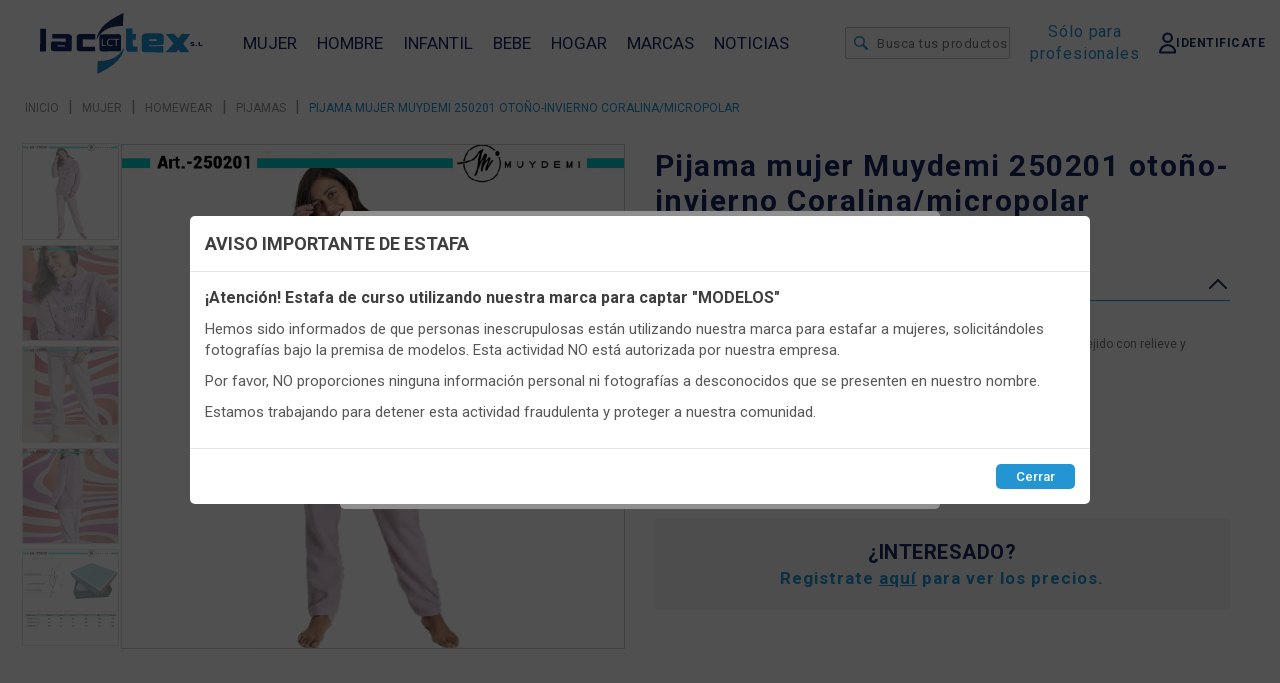

--- FILE ---
content_type: text/html; charset=UTF-8
request_url: https://www.lacotex.com/articulo/pijama-mujer-muydemi-250201-otono_invierno-coralina-micropolar-MUY250201
body_size: 13502
content:
<!doctype html>
<html lang="es">
<head>
    
    <meta http-equiv="Content-Type" content="text/html; charset=utf-8">

    <link rel="canonical" href="https://www.lacotex.com/articulo/pijama-mujer-muydemi-250201-otono_invierno-coralina-micropolar-MUY250201">
    <link rel="stylesheet" href="/node_modules/toastr/build/toastr.min.css?v40">

    <!--<meta charset="UTF-8">-->
    <meta name="viewport" content="width=device-width, initial-scale=1.0">
    <link rel="icon" type="image/png" href="/tema/img/lacotex_favicon.png" />

    <meta name="description"        content="Pijama mujer Muydemi 250201 otoño-invierno Coralina/micropolar, Camisa de manga larga con cuello buzo, lazo en el cuello, interior perchado, tejido con relieve y estampado en el pecho., Pantalón largo liso con puño, Presentación: caja individual personalizada de la marca, Tallas: S, M, L, XL y XXL, Colores: Único, Composición:100% poliéster."/>
    <meta property="og:site_name"   content="Lacotex">
    <meta property="og:url"         content="https://www.lacotex.com/articulo/pijama-mujer-muydemi-250201-otono_invierno-coralina-micropolar-MUY250201"/>
    <meta property="og:type"        content="website"/>
    <meta property="og:title"       content="Pijama mujer Muydemi 250201 otoño-invierno Coralina/micropolar | Lacotex"/>
    <meta property="og:description" content="Pijama mujer Muydemi 250201 otoño-invierno Coralina/micropolar, Camisa de manga larga con cuello buzo, lazo en el cuello, interior perchado, tejido con relieve y estampado en el pecho., Pantalón largo liso con puño, Presentación: caja individual personalizada de la marca, Tallas: S, M, L, XL y XXL, Colores: Único, Composición:100% poliéster."/>
    <meta property="og:image"       content="https://www.lacotex.com/tema/img/lacotexv.svg" itemprop="image"/>
    <meta property="og:locale"      content="es_ES">
    <!-- <meta property="og:image:type"  content="image/jpeg" /> -->
    


    <link type='text/css' href='/mod/popup/popup.css?v40' rel='stylesheet'>
<link type='text/css' href='/mod/articulo/articulo.css?v40' rel='stylesheet'>
<link type='text/css' href='/mod/slider/slider.css?v40' rel='stylesheet'>
<link type='text/css' href='/mod/cookies/cookies.css?v40' rel='stylesheet'>
<link type='text/css' href='/mod/pie/pie.css?v40' rel='stylesheet'>
<link type='text/css' href='/tema/teasers.css?v40' rel='stylesheet'>
<link type='text/css' href='/tema/tema.css?v40' rel='stylesheet'>
<link type='text/css' href='/mod/pie/pie.css?v40' rel='stylesheet'>
<link type='text/css' href='/mod/menu/menu.css?v40' rel='stylesheet'>
    <!-- <link rel="stylesheet" href="/js/bootstrap3.3.7.min.css"> -->
    <!-- <script src="https://ajax.googleapis.com/ajax/libs/jquery/3.2.1/jquery.min.js"></script> -->



   <!-- APP LIBS -->
   <!--  <script src="/libs/utils.js"></script> -->
   <script src="/libs/rxjs.min.js"></script>
    <script src="/libs/vue.min.js"></script>

    <script defer src="/libs/fonts/fontawesome-free-6/js/all.js"></script>
    <script src="/js/jquery-3.3.1.min.js"></script>
    <script src="/js/jquery.cookie.js"></script>
    <!-- <script src="/js/bootstrap3.3.7.min.js"></script> -->
    <!-- <script src="/tema/js.js"></script> -->
    <script src="/node_modules/toastr/build/toastr.min.js?v40"></script>

    <script src="https://cdn.onesignal.com/sdks/web/v16/OneSignalSDK.page.js" defer></script>
    <script>
        window.OneSignalDeferred = window.OneSignalDeferred || [];
        OneSignalDeferred.push(async function(OneSignal) {
            await OneSignal.init({
                appId: "566ad15d-2f95-468c-8cb0-46cb30e2312a",
                safari_web_id: "web.onesignal.auto.3cfe9839-ceab-4809-9212-172318dbfb2e",
                notifyButton: {
                    enable: true,
                },
            });
        });
    </script>

    <title>Pijama mujer Muydemi 250201 otoño-invierno Coralina/micropolar | Lacotex</title>
    
    <script type="application/ld+json">{"@context":"https://schema.org","@type":"Organization","name":"Lacotex","url":"https://www.lacotex.com","logo":"https://www.lacotex.com/tema/img/lacotex_logo.png","description":"Pijama mujer Muydemi 250201 otoño-invierno Coralina/micropolar, Camisa de manga larga con cuello buzo, lazo en el cuello, interior perchado, tejido con relieve y estampado en el pecho., Pantalón largo liso con puño, Presentación: caja individual personalizada de la marca, Tallas: S, M, L, XL y XXL, Colores: Único, Composición:100% poliéster.","sameAs":["https://www.linkedin.com/company/lacotex"]}</script>
    
</head>   
<body style="margin:0px;" class="catalogo" id="body">
    <script>
                        var _lang='es';
                        var _lang_default='es';
                        var codcatalogo = '0099';
                        var permitirmodocatalogo=false;
                        var tipotienda='catalogo';
                        var cookie_lt='';
                        var incremento_modcat=0;
                        localStorage.clear();
                        var RECAPTCHA_PUBLIC = '6Lf9AIorAAAAAMZYEQkQGnIOGolUfLTshjZq0lwl';
                    </script><script src='/tema/refactor/flang.js?v40'></script>

    <!-- Google Tag Manager (noscript) -->
    




    <div id="container">

        
        <div id="cabecera" class="cabecera">

            <div class="bloque-menu bloque-1">
                <div class="buttonmenu" onclick='buttonmenu()' id="buttonmenutema">
                    <img alt='' id="Burguer" src="/tema/img/Burguer.svg"/>
                </div>

                <div class="logo">
                    <a href='/'><img loading='lazy' alt='logo' id='logo' src='/tema/img/lacotexv.svg'/></a>  
                </div>

                <div class="menu-cabecera">
                    <div class="menu" id="menumovil">

    
            <div class='nav-bar-menu'>
            <div class='categorias-nav-bar-menu'>
        
                        <div class='categoria-nav-bar-menu foractivepc000423' onclick='buttonsubcategorias("pc000423")'>
                            <span class='link'>MUJER</span>
                        </div> 
                    
                        <div class='categoria-nav-bar-menu foractivepc000426' onclick='buttonsubcategorias("pc000426")'>
                            <span class='link'>HOMBRE</span>
                        </div> 
                    
                        <div class='categoria-nav-bar-menu foractivepc000427' onclick='buttonsubcategorias("pc000427")'>
                            <span class='link'>INFANTIL</span>
                        </div> 
                    
                        <div class='categoria-nav-bar-menu foractivepc000428' onclick='buttonsubcategorias("pc000428")'>
                            <span class='link'>BEBE</span>
                        </div> 
                    
                        <div class='categoria-nav-bar-menu foractivepc000429' onclick='buttonsubcategorias("pc000429")'>
                            <span class='link'>HOGAR</span>
                        </div> 
                    
                <div class="categoria-nav-bar-menu">
                    <a class="sinflecha" href="/marcas"><span>MARCAS</span></a>
                </div>

                <div class="categoria-nav-bar-menu">
                    <a class="sinflecha" href="/noticias"><span>NOTICIAS</span></a>
                </div>
                
            </div>
            </div>
        
    <div id='navbar-menu-pc' class='navbar-menu-pc'>
    <div class='categorias-navbar-menu-pc'>
     
                <div class='categoria-navbar-menu-pc' id='pc000423'>
                    <div class='subcategorias-navbar-menu-pc'>
                    <a href='/subcatalogomenu/mujer-423' class='title-categoria-navbar-menu'>MUJER</a>
            
                            <div class='subcategoria-navbar-menu-pc'>
                            <div class='divider-navbar-pc'>
                            <a href='/subcatalogo/ropa-interior-424' class='title-subcategoria-menu-pc'>ROPA INTERIOR</a>
                            <div class='subcategorias-name-menu-pc'>
                        
                                    <p><a href='/subcatalogo/bragas-437' class='linkssubs'>BRAGAS</a></p>
                                
                                    <p><a href='/subcatalogo/calcetines-438' class='linkssubs'>CALCETINES</a></p>
                                
                                    <p><a href='/subcatalogo/leotardos-576' class='linkssubs'>LEOTARDOS</a></p>
                                
                                    <p><a href='/subcatalogo/camisetas-interiores-439' class='linkssubs'>CAMISETAS INTERIORES</a></p>
                                
                                    <p><a href='/subcatalogo/pantalones-interiores-440' class='linkssubs'>PANTALONES INTERIORES</a></p>
                                
                                    <p><a href='/subcatalogo/bandas-antirozaduras-442' class='linkssubs'>BANDAS ANTIROZADURAS</a></p>
                                
                                    <p><a href='/subcatalogo/pantys-y-medias-441' class='linkssubs'>PANTYS Y MEDIAS</a></p>
                                
                                    <p><a href='/subcatalogo/pre-mama-443' class='linkssubs'>PRE-MAMA</a></p>
                                
                            <!-- <p class='color'>VER TODO</p> -->
                            <br><br>
                            </div>
                            </div>
                            </div>
                        
                            <div class='subcategoria-navbar-menu-pc'>
                            <div class='divider-navbar-pc'>
                            <a href='/subcatalogo/lenceria-430' class='title-subcategoria-menu-pc'>LENCERIA</a>
                            <div class='subcategorias-name-menu-pc'>
                        
                                    <p><a href='/subcatalogo/sujetadores-448' class='linkssubs'>SUJETADORES</a></p>
                                
                                    <p><a href='/subcatalogo/accesorios-para-sujetadores-449' class='linkssubs'>ACCESORIOS PARA SUJETADORES</a></p>
                                
                                    <p><a href='/subcatalogo/conjuntos-de-lenceria-575' class='linkssubs'>CONJUNTOS DE LENCERÍA</a></p>
                                
                                    <p><a href='/subcatalogo/picardias-450' class='linkssubs'>PICARDÍAS</a></p>
                                
                                    <p><a href='/subcatalogo/bodys-451' class='linkssubs'>BODYS</a></p>
                                
                                    <p><a href='/subcatalogo/combinaciones-452' class='linkssubs'>COMBINACIONES</a></p>
                                
                                    <p><a href='/subcatalogo/corseteria-y-fajas-453' class='linkssubs'>CORSETERÍA Y FAJAS</a></p>
                                
                            <!-- <p class='color'>VER TODO</p> -->
                            <br><br>
                            </div>
                            </div>
                            </div>
                        
                            <div class='subcategoria-navbar-menu-pc'>
                            <div class='divider-navbar-pc'>
                            <a href='/subcatalogo/homewear-431' class='title-subcategoria-menu-pc'>HOMEWEAR</a>
                            <div class='subcategorias-name-menu-pc'>
                        
                                    <p><a href='/subcatalogo/pijamas-454' class='linkssubs'>PIJAMAS</a></p>
                                
                                    <p><a href='/subcatalogo/batas-y-batines-455' class='linkssubs'>BATAS Y BATINES</a></p>
                                
                                    <p><a href='/subcatalogo/camisones-456' class='linkssubs'>CAMISONES</a></p>
                                
                                    <p><a href='/subcatalogo/zapatillas-de-casa-457' class='linkssubs'>ZAPATILLAS DE CASA</a></p>
                                
                                    <p><a href='/subcatalogo/albornoces-458' class='linkssubs'>ALBORNOCES</a></p>
                                
                                    <p><a href='/subcatalogo/loungewear-14051' class='linkssubs'>LOUNGEWEAR</a></p>
                                
                                    <p><a href='/subcatalogo/mantas-579' class='linkssubs'>MANTAS</a></p>
                                
                            <!-- <p class='color'>VER TODO</p> -->
                            <br><br>
                            </div>
                            </div>
                            </div>
                        
                            <div class='subcategoria-navbar-menu-pc'>
                            <div class='divider-navbar-pc'>
                            <a href='/subcatalogo/ropa-de-bano-432' class='title-subcategoria-menu-pc'>ROPA DE BAÑO</a>
                            <div class='subcategorias-name-menu-pc'>
                        
                                    <p><a href='/subcatalogo/bikinis-559' class='linkssubs'>BIKINIS</a></p>
                                
                                    <p><a href='/subcatalogo/combinables-bano-14066' class='linkssubs'>COMBINABLES BAÑO</a></p>
                                
                                    <p><a href='/subcatalogo/banadores-560' class='linkssubs'>BAÑADORES</a></p>
                                
                                    <p><a href='/subcatalogo/vestidos-de-playa-561' class='linkssubs'>VESTIDOS DE PLAYA</a></p>
                                
                                    <p><a href='/subcatalogo/camisolas-562' class='linkssubs'>CAMISOLAS</a></p>
                                
                                    <p><a href='/subcatalogo/complementos-de-playa-y-chanclas-563' class='linkssubs'>COMPLEMENTOS DE PLAYA Y CHANCLAS</a></p>
                                
                            <!-- <p class='color'>VER TODO</p> -->
                            <br><br>
                            </div>
                            </div>
                            </div>
                        
                            <div class='subcategoria-navbar-menu-pc'>
                            <div class='divider-navbar-pc'>
                            <a href='/subcatalogo/varios-434' class='title-subcategoria-menu-pc'>VARIOS</a>
                            <div class='subcategorias-name-menu-pc'>
                        
                                    <p><a href='/subcatalogo/leggins-433' class='linkssubs'>LEGGINS</a></p>
                                
                                    <p><a href='/subcatalogo/ropa-deportiva-607' class='linkssubs'>ROPA DEPORTIVA </a></p>
                                
                                    <p><a href='/subcatalogo/gorros-bufandas-y-guantes-460' class='linkssubs'>GORROS, BUFANDAS Y GUANTES</a></p>
                                
                                    <p><a href='/subcatalogo/panuelos-461' class='linkssubs'>PAÑUELOS</a></p>
                                
                                    <p><a href='/subcatalogo/baberos-564' class='linkssubs'>BABEROS</a></p>
                                
                                    <p><a href='/subcatalogo/neceser-582' class='linkssubs'>NECESER</a></p>
                                
                                    <p><a href='/subcatalogo/perchas-583' class='linkssubs'>PERCHAS</a></p>
                                
                                    <p><a href='/subcatalogo/navidad-12025' class='linkssubs'>NAVIDAD</a></p>
                                
                            <!-- <p class='color'>VER TODO</p> -->
                            <br><br>
                            </div>
                            </div>
                            </div>
                        
                </div>
            
                    <div class='image'>
                        <img  alt='ofertas-mujer' id='logo' src='/mod/menu/img/ofertas-mujer.png'/>
                        <div class='rectangle'></div>
                        <div class='color-block'>
                        <div class='titles'>
                            <p class='title1'><strong>OFERTAS</strong></p>
                            <p class='title2'>EN MUJER</p>
                        </div>
                        <p class='desc'>Aprovecha nuestras ofertas exclusivas en articulos de mujer hasta agotar stock</p>
                        <p class='color'>VER OFERTAS</p>
                        </div>
                    </div>
                    <!--<div class='bannermarcas'>
                        <div class='logos'>
                            <img class='logo' src='/mod/menu/img/disney.svg'/>
                            <img class='logo' src='/mod/menu/img/disney.svg'/>
                            <img class='logo' src='/mod/menu/img/disney.svg'/>
                            <img class='logo' src='/mod/menu/img/disney.svg'/>
                        </div>
                        <p class='color'>VER TODAS LAS MARCAS</p>
                    </div>-->
                
                </div>
            
                <div class='categoria-navbar-menu-pc' id='pc000426'>
                    <div class='subcategorias-navbar-menu-pc'>
                    <a href='/subcatalogomenu/hombre-426' class='title-categoria-navbar-menu'>HOMBRE</a>
            
                            <div class='subcategoria-navbar-menu-pc'>
                            <div class='divider-navbar-pc'>
                            <a href='/subcatalogo/ropa-interior-462' class='title-subcategoria-menu-pc'>ROPA INTERIOR</a>
                            <div class='subcategorias-name-menu-pc'>
                        
                                    <p><a href='/subcatalogo/calzoncillos-468' class='linkssubs'>CALZONCILLOS</a></p>
                                
                                    <p><a href='/subcatalogo/calcetines-469' class='linkssubs'>CALCETINES</a></p>
                                
                                    <p><a href='/subcatalogo/camisetas-interiores-470' class='linkssubs'>CAMISETAS INTERIORES</a></p>
                                
                                    <p><a href='/subcatalogo/pantalones-interiores-471' class='linkssubs'>PANTALONES INTERIORES</a></p>
                                
                                    <p><a href='/subcatalogo/bandas-antirozaduras-472' class='linkssubs'>BANDAS ANTIROZADURAS</a></p>
                                
                            <!-- <p class='color'>VER TODO</p> -->
                            <br><br>
                            </div>
                            </div>
                            </div>
                        
                            <div class='subcategoria-navbar-menu-pc'>
                            <div class='divider-navbar-pc'>
                            <a href='/subcatalogo/homewear-463' class='title-subcategoria-menu-pc'>HOMEWEAR</a>
                            <div class='subcategorias-name-menu-pc'>
                        
                                    <p><a href='/subcatalogo/pijamas-473' class='linkssubs'>PIJAMAS</a></p>
                                
                                    <p><a href='/subcatalogo/batines-474' class='linkssubs'>BATINES</a></p>
                                
                                    <p><a href='/subcatalogo/zapatillas-de-casa-475' class='linkssubs'>ZAPATILLAS DE CASA</a></p>
                                
                                    <p><a href='/subcatalogo/albornoces-476' class='linkssubs'>ALBORNOCES</a></p>
                                
                            <!-- <p class='color'>VER TODO</p> -->
                            <br><br>
                            </div>
                            </div>
                            </div>
                        
                            <div class='subcategoria-navbar-menu-pc'>
                            <div class='divider-navbar-pc'>
                            <a href='/subcatalogo/ropa-de-bano-464' class='title-subcategoria-menu-pc'>ROPA DE BAÑO</a>
                            <div class='subcategorias-name-menu-pc'>
                        
                                    <p><a href='/subcatalogo/banadores-477' class='linkssubs'>BAÑADORES</a></p>
                                
                                    <p><a href='/subcatalogo/chanclas-478' class='linkssubs'>CHANCLAS</a></p>
                                
                            <!-- <p class='color'>VER TODO</p> -->
                            <br><br>
                            </div>
                            </div>
                            </div>
                        
                            <div class='subcategoria-navbar-menu-pc'>
                            <div class='divider-navbar-pc'>
                            <a href='/subcatalogo/varios-465' class='title-subcategoria-menu-pc'>VARIOS</a>
                            <div class='subcategorias-name-menu-pc'>
                        
                                    <p><a href='/subcatalogo/baberos-479' class='linkssubs'>BABEROS</a></p>
                                
                                    <p><a href='/subcatalogo/panuelos-480' class='linkssubs'>PAÑUELOS</a></p>
                                
                                    <p><a href='/subcatalogo/gorros-bufandas-y-guantes-481' class='linkssubs'>GORROS, BUFANDAS Y GUANTES</a></p>
                                
                                    <p><a href='/subcatalogo/neceser-482' class='linkssubs'>NECESER</a></p>
                                
                                    <p><a href='/subcatalogo/camisetas-exteriores-483' class='linkssubs'>CAMISETAS EXTERIORES</a></p>
                                
                                    <p><a href='/subcatalogo/navidad-12026' class='linkssubs'>NAVIDAD</a></p>
                                
                            <!-- <p class='color'>VER TODO</p> -->
                            <br><br>
                            </div>
                            </div>
                            </div>
                        
                </div>
            
                    <div class='image'>
                        <img  alt='ofertas-hombre' id='logo' src='/mod/menu/img/ofertas-hombre.png'/>
                        <div class='rectangle'></div>
                        <div class='color-block'>
                        <div class='titles'>
                            <p class='title1'><strong>OFERTAS</strong></p>
                            <p class='title2'>EN HOMBRE</p>
                        </div>
                        <p class='desc'>Aprovecha nuestras ofertas exclusivas en articulos de mujer hasta agotar stock</p>
                        <p class='color'>VER OFERTAS</p>
                        </div>
                    </div>
                    <div class='bannermarcas'>
                        <div class='logos'>
                            <img class='logo' src='/mod/menu/img/disney.svg'/>
                            <img class='logo' src='/mod/menu/img/disney.svg'/>
                            <img class='logo' src='/mod/menu/img/disney.svg'/>
                            <img class='logo' src='/mod/menu/img/disney.svg'/>
                        </div>
                        <p class='color'>VER TODAS LAS MARCAS</p>
                    </div>
                
                </div>
            
                <div class='categoria-navbar-menu-pc' id='pc000427'>
                    <div class='subcategorias-navbar-menu-pc'>
                    <a href='/subcatalogomenu/infantil-427' class='title-categoria-navbar-menu'>INFANTIL</a>
            
                            <div class='subcategoria-navbar-menu-pc'>
                            <div class='divider-navbar-pc'>
                            <a href='/subcatalogo/ropa-interior-484' class='title-subcategoria-menu-pc'>ROPA INTERIOR</a>
                            <div class='subcategorias-name-menu-pc'>
                        
                                    <p><a href='/subcatalogo/calzoncillos-492' class='linkssubs'>CALZONCILLOS</a></p>
                                
                                    <p><a href='/subcatalogo/bragas-493' class='linkssubs'>BRAGAS</a></p>
                                
                                    <p><a href='/subcatalogo/camisetas-interiores-494' class='linkssubs'>CAMISETAS INTERIORES</a></p>
                                
                                    <p><a href='/subcatalogo/pantalones-interiores-495' class='linkssubs'>PANTALONES INTERIORES</a></p>
                                
                                    <p><a href='/subcatalogo/calcetines-496' class='linkssubs'>CALCETINES</a></p>
                                
                                    <p><a href='/subcatalogo/leotardos-580' class='linkssubs'>LEOTARDOS</a></p>
                                
                                    <p><a href='/subcatalogo/panties-y-medias-497' class='linkssubs'>PANTIES Y MEDIAS</a></p>
                                
                                    <p><a href='/subcatalogo/comunion-603' class='linkssubs'>COMUNIÓN</a></p>
                                
                            <!-- <p class='color'>VER TODO</p> -->
                            <br><br>
                            </div>
                            </div>
                            </div>
                        
                            <div class='subcategoria-navbar-menu-pc'>
                            <div class='divider-navbar-pc'>
                            <a href='/subcatalogo/lenceria-485' class='title-subcategoria-menu-pc'>LENCERÍA</a>
                            <div class='subcategorias-name-menu-pc'>
                        
                                    <p><a href='/subcatalogo/sujetadores-498' class='linkssubs'>SUJETADORES</a></p>
                                
                                    <p><a href='/subcatalogo/conjuntos-499' class='linkssubs'>CONJUNTOS</a></p>
                                
                            <!-- <p class='color'>VER TODO</p> -->
                            <br><br>
                            </div>
                            </div>
                            </div>
                        
                            <div class='subcategoria-navbar-menu-pc'>
                            <div class='divider-navbar-pc'>
                            <a href='/subcatalogo/homewear-486' class='title-subcategoria-menu-pc'>HOMEWEAR</a>
                            <div class='subcategorias-name-menu-pc'>
                        
                                    <p><a href='/subcatalogo/pijamas-500' class='linkssubs'>PIJAMAS</a></p>
                                
                                    <p><a href='/subcatalogo/batas-y-batines-501' class='linkssubs'>BATAS Y BATINES</a></p>
                                
                                    <p><a href='/subcatalogo/zapatillas-de-casa-502' class='linkssubs'>ZAPATILLAS DE CASA</a></p>
                                
                                    <p><a href='/subcatalogo/albornoces-503' class='linkssubs'>ALBORNOCES</a></p>
                                
                            <!-- <p class='color'>VER TODO</p> -->
                            <br><br>
                            </div>
                            </div>
                            </div>
                        
                            <div class='subcategoria-navbar-menu-pc'>
                            <div class='divider-navbar-pc'>
                            <a href='/subcatalogo/ropa-de-bano-487' class='title-subcategoria-menu-pc'>ROPA DE BAÑO</a>
                            <div class='subcategorias-name-menu-pc'>
                        
                                    <p><a href='/subcatalogo/bano-nino-504' class='linkssubs'>BAÑO NIÑO</a></p>
                                
                                    <p><a href='/subcatalogo/bano-nina-505' class='linkssubs'>BAÑO NIÑA</a></p>
                                
                                    <p><a href='/subcatalogo/camisolas-y-vestidos-506' class='linkssubs'>CAMISOLAS Y VESTIDOS</a></p>
                                
                                    <p><a href='/subcatalogo/chanclas-507' class='linkssubs'>CHANCLAS</a></p>
                                
                                    <p><a href='/subcatalogo/toallas-playa-565' class='linkssubs'>TOALLAS PLAYA</a></p>
                                
                            <!-- <p class='color'>VER TODO</p> -->
                            <br><br>
                            </div>
                            </div>
                            </div>
                        
                            <div class='subcategoria-navbar-menu-pc'>
                            <div class='divider-navbar-pc'>
                            <a href='/subcatalogo/varios-489' class='title-subcategoria-menu-pc'>VARIOS</a>
                            <div class='subcategorias-name-menu-pc'>
                        
                                    <p><a href='/subcatalogo/leggins-488' class='linkssubs'>LEGGINS</a></p>
                                
                                    <p><a href='/subcatalogo/panuelos-509' class='linkssubs'>PAÑUELOS</a></p>
                                
                                    <p><a href='/subcatalogo/gorros-bufandas-guantes-y-bragas-cuello-510' class='linkssubs'>GORROS, BUFANDAS GUANTES Y BRAGAS CUELLO</a></p>
                                
                                    <p><a href='/subcatalogo/camisetas-exteriores-512' class='linkssubs'>CAMISETAS EXTERIORES</a></p>
                                
                                    <p><a href='/subcatalogo/varios-511' class='linkssubs'>VARIOS</a></p>
                                
                                    <p><a href='/subcatalogo/navidad-14024' class='linkssubs'>NAVIDAD</a></p>
                                
                            <!-- <p class='color'>VER TODO</p> -->
                            <br><br>
                            </div>
                            </div>
                            </div>
                        
                </div>
            
                    <div class='image'>
                        <img  alt='ofertas-infantil' id='logo' src='/mod/menu/img/ofertas-infantil.png'/>
                        <div class='rectangle'></div>
                        <div class='color-block'>
                        <div class='titles'>
                            <p class='title1'><strong>OFERTAS</strong></p>
                            <p class='title2'>Infantil</p>
                            <p class='title2'>Juvenil</p>
                        </div>
                        <p class='desc'>Aprovecha nuestras ofertas exclusivas en articulos de mujer hasta agotar stock</p>
                        <p class='color'>VER OFERTAS</p>
                        </div>
                    </div>
                    <div class='bannermarcas'>
                        <div class='logos'>
                            <img class='logo' src='/mod/menu/img/disney.svg'/>
                            <img class='logo' src='/mod/menu/img/disney.svg'/>
                            <img class='logo' src='/mod/menu/img/disney.svg'/>
                            <img class='logo' src='/mod/menu/img/disney.svg'/>
                        </div>
                        <p class='color'>VER TODAS LAS MARCAS</p>
                    </div>
                
                </div>
            
                <div class='categoria-navbar-menu-pc' id='pc000428'>
                    <div class='subcategorias-navbar-menu-pc'>
                    <a href='/subcatalogomenu/bebe-428' class='title-categoria-navbar-menu'>BEBE</a>
            
                            <div class='subcategoria-navbar-menu-pc'>
                            <div class='divider-navbar-pc'>
                            <a href='/subcatalogo/ropa-interior-513' class='title-subcategoria-menu-pc'>ROPA INTERIOR</a>
                            <div class='subcategorias-name-menu-pc'>
                        
                                    <p><a href='/subcatalogo/bragas-519' class='linkssubs'>BRAGAS</a></p>
                                
                                    <p><a href='/subcatalogo/bodys-520' class='linkssubs'>BODYS</a></p>
                                
                                    <p><a href='/subcatalogo/polainas-521' class='linkssubs'>POLAINAS</a></p>
                                
                                    <p><a href='/subcatalogo/calcetines-522' class='linkssubs'>CALCETINES</a></p>
                                
                                    <p><a href='/subcatalogo/leotardos-581' class='linkssubs'>LEOTARDOS</a></p>
                                
                                    <p><a href='/subcatalogo/panties-y-medias-523' class='linkssubs'>PANTIES Y MEDIAS</a></p>
                                
                            <!-- <p class='color'>VER TODO</p> -->
                            <br><br>
                            </div>
                            </div>
                            </div>
                        
                            <div class='subcategoria-navbar-menu-pc'>
                            <div class='divider-navbar-pc'>
                            <a href='/subcatalogo/homewear-514' class='title-subcategoria-menu-pc'>HOMEWEAR</a>
                            <div class='subcategorias-name-menu-pc'>
                        
                                    <p><a href='/subcatalogo/pijamas-524' class='linkssubs'>PIJAMAS</a></p>
                                
                                    <p><a href='/subcatalogo/batines-525' class='linkssubs'>BATINES</a></p>
                                
                                    <p><a href='/subcatalogo/peleles-526' class='linkssubs'>PELELES</a></p>
                                
                                    <p><a href='/subcatalogo/albornoces-535' class='linkssubs'>ALBORNOCES</a></p>
                                
                                    <p><a href='/subcatalogo/capas-de-bano-533' class='linkssubs'>CAPAS DE BAÑO</a></p>
                                
                                    <p><a href='/subcatalogo/conjuntos-exterior-528' class='linkssubs'>CONJUNTOS EXTERIOR</a></p>
                                
                                    <p><a href='/subcatalogo/mantas-577' class='linkssubs'>MANTAS</a></p>
                                
                                    <p><a href='/subcatalogo/arrullos-y-toquillas-578' class='linkssubs'>ARRULLOS Y TOQUILLAS</a></p>
                                
                                    <p><a href='/subcatalogo/juegos-de-sabanas-606' class='linkssubs'>JUEGOS DE SABANAS</a></p>
                                
                                    <p><a href='/subcatalogo/zapatillas-de-casa-12012' class='linkssubs'>ZAPATILLAS DE CASA</a></p>
                                
                            <!-- <p class='color'>VER TODO</p> -->
                            <br><br>
                            </div>
                            </div>
                            </div>
                        
                            <div class='subcategoria-navbar-menu-pc'>
                            <div class='divider-navbar-pc'>
                            <a href='/subcatalogo/complementos-516' class='title-subcategoria-menu-pc'>COMPLEMENTOS</a>
                            <div class='subcategorias-name-menu-pc'>
                        
                                    <p><a href='/subcatalogo/set-peluche-539' class='linkssubs'>SET PELUCHE</a></p>
                                
                                    <p><a href='/subcatalogo/set-regalo-540' class='linkssubs'>SET REGALO</a></p>
                                
                                    <p><a href='/subcatalogo/dou-dou-541' class='linkssubs'>DOU DOU</a></p>
                                
                                    <p><a href='/subcatalogo/baberos-508' class='linkssubs'>BABEROS</a></p>
                                
                                    <p><a href='/subcatalogo/cojines-bebe-542' class='linkssubs'>COJINES BEBE</a></p>
                                
                                    <p><a href='/subcatalogo/portabiberones-y-portachupetes-544' class='linkssubs'>PORTABIBERONES Y PORTACHUPETES</a></p>
                                
                                    <p><a href='/subcatalogo/sonajeros-545' class='linkssubs'>SONAJEROS</a></p>
                                
                                    <p><a href='/subcatalogo/set-vajilla-546' class='linkssubs'>SET VAJILLA</a></p>
                                
                                    <p><a href='/subcatalogo/cestas-y-organizadores-547' class='linkssubs'>CESTAS Y ORGANIZADORES</a></p>
                                
                                    <p><a href='/subcatalogo/gasas-y-muselinas-605' class='linkssubs'>GASAS Y MUSELINAS</a></p>
                                
                            <!-- <p class='color'>VER TODO</p> -->
                            <br><br>
                            </div>
                            </div>
                            </div>
                        
                            <div class='subcategoria-navbar-menu-pc'>
                            <div class='divider-navbar-pc'>
                            <a href='/subcatalogo/ropa-exterior-536' class='title-subcategoria-menu-pc'>ROPA EXTERIOR</a>
                            <div class='subcategorias-name-menu-pc'>
                        
                                    <p><a href='/subcatalogo/leggins-538' class='linkssubs'>LEGGINS</a></p>
                                
                                    <p><a href='/subcatalogo/babis-guarderia-548' class='linkssubs'>BABIS GUARDERÍA</a></p>
                                
                                    <p><a href='/subcatalogo/pantalones-549' class='linkssubs'>PANTALONES</a></p>
                                
                                    <p><a href='/subcatalogo/camisetas-550' class='linkssubs'>CAMISETAS</a></p>
                                
                                    <p><a href='/subcatalogo/abrigos-y-chaquetas-551' class='linkssubs'>ABRIGOS Y CHAQUETAS</a></p>
                                
                                    <p><a href='/subcatalogo/gorros-bufantas-guantes-554' class='linkssubs'>GORROS, BUFANTAS, GUANTES</a></p>
                                
                                    <p><a href='/subcatalogo/chandales-conjuntos-y-petos-553' class='linkssubs'>CHANDALES CONJUNTOS Y PETOS</a></p>
                                
                            <!-- <p class='color'>VER TODO</p> -->
                            <br><br>
                            </div>
                            </div>
                            </div>
                        
                            <div class='subcategoria-navbar-menu-pc'>
                            <div class='divider-navbar-pc'>
                            <a href='/subcatalogo/paseo-537' class='title-subcategoria-menu-pc'>PASEO</a>
                            <div class='subcategorias-name-menu-pc'>
                        
                                    <p><a href='/subcatalogo/cunas-carros-y-sillas-555' class='linkssubs'>CUNAS, CARROS Y SILLAS </a></p>
                                
                                    <p><a href='/subcatalogo/sacos-carro-557' class='linkssubs'>SACOS CARRO</a></p>
                                
                                    <p><a href='/subcatalogo/colchonetas-silla-556' class='linkssubs'>COLCHONETAS SILLA</a></p>
                                
                                    <p><a href='/subcatalogo/mochilas-558' class='linkssubs'>MOCHILAS</a></p>
                                
                                    <p><a href='/subcatalogo/navidad-14025' class='linkssubs'>Navidad</a></p>
                                
                            <!-- <p class='color'>VER TODO</p> -->
                            <br><br>
                            </div>
                            </div>
                            </div>
                        
                            <div class='subcategoria-navbar-menu-pc'>
                            <div class='divider-navbar-pc'>
                            <a href='/subcatalogo/ropa-de-bano-515' class='title-subcategoria-menu-pc'>ROPA DE BAÑO</a>
                            <div class='subcategorias-name-menu-pc'>
                        
                                    <p><a href='/subcatalogo/banadores-boxer-529' class='linkssubs'>BAÑADORES BOXER</a></p>
                                
                                    <p><a href='/subcatalogo/bikinis-y-banadores-530' class='linkssubs'>BIKINIS Y BAÑADORES</a></p>
                                
                                    <p><a href='/subcatalogo/culetines-531' class='linkssubs'>CULETINES</a></p>
                                
                                    <p><a href='/subcatalogo/vestidos-532' class='linkssubs'>VESTIDOS</a></p>
                                
                            <!-- <p class='color'>VER TODO</p> -->
                            <br><br>
                            </div>
                            </div>
                            </div>
                        
                </div>
            
                    <div class='image'>
                        <img  alt='ofertas-bebes' id='logo' src='/mod/menu/img/ofertas-bebe.png'/>
                        <div class='rectangle'></div>
                        <div class='color-block'>
                        <div class='titles'>
                            <p class='title1'><strong>OFERTAS</strong></p>
                            <p class='title2'>Bebes</p>
                        </div>
                        <p class='desc'>Aprovecha nuestras ofertas exclusivas en articulos de mujer hasta agotar stock</p>
                        <p class='color'>VER OFERTAS</p>
                        </div>
                    </div>
                    <div class='bannermarcas'>
                        <div class='logos'>
                            <img class='logo' src='/mod/menu/img/disney.svg'/>
                            <img class='logo' src='/mod/menu/img/disney.svg'/>
                            <img class='logo' src='/mod/menu/img/disney.svg'/>
                            <img class='logo' src='/mod/menu/img/disney.svg'/>
                        </div>
                        <p class='color'>VER TODAS LAS MARCAS</p>
                    </div>
                
                </div>
            
                <div class='categoria-navbar-menu-pc' id='pc000429'>
                    <div class='subcategorias-navbar-menu-pc'>
                    <a href='/subcatalogomenu/hogar-429' class='title-categoria-navbar-menu'>HOGAR</a>
            
                            <div class='subcategoria-navbar-menu-pc'>
                            <div class='divider-navbar-pc'>
                            <a href='/subcatalogo/colchoneria-566' class='title-subcategoria-menu-pc'>COLCHONERÍA</a>
                            <div class='subcategorias-name-menu-pc'>
                        
                                    <p><a href='/subcatalogo/colchones-567' class='linkssubs'>COLCHONES</a></p>
                                
                                    <p><a href='/subcatalogo/almohadas-568' class='linkssubs'>ALMOHADAS</a></p>
                                
                            <!-- <p class='color'>VER TODO</p> -->
                            <br><br>
                            </div>
                            </div>
                            </div>
                        
                </div>
            
                    <div class='image'>
                        <img  alt='marcas-hogar' id='logo' src='/mod/menu/img/ofertas-hogar.png'/>
                        <div class='rectangle'></div>
                        <div class='color-block'>
                        <div class='titles'>
                            <p class='title1'><strong>OFERTAS</strong></p>
                            <p class='title2'>Hogar</p>
                        </div>
                        <p class='desc'>Aprovecha nuestras ofertas exclusivas en articulos de mujer hasta agotar stock</p>
                        <p class='color'>VER OFERTAS</p>
                        </div>
                    </div>
                    <div class='bannermarcas'>
                        <div class='logos'>
                            <img class='logo' src='/mod/menu/img/disney.svg'/>
                            <img class='logo' src='/mod/menu/img/disney.svg'/>
                            <img class='logo' src='/mod/menu/img/disney.svg'/>
                            <img class='logo' src='/mod/menu/img/disney.svg'/>
                        </div>
                        <p class='color'>VER TODAS LAS MARCAS</p>
                    </div>
                
                </div>
            </div></div>
        <div id='navbar-menu-movil' class='navbar-menu-movil'>
            <div class='header-top'>
                <p>2023 © lacotex S.L.</p>
            </div>

            <div class='header-logo'>   
                <img class='h-img-logo' src='/tema/img/lacotexv.svg' />
                <img onclick='buttonmenu()' src='/tema/img/close.svg' />
            </div>


            <div class='categorias-navbar-menu-movil'>
    
            <div class='categoria-navbar-menu-movil cnmm-000423'>
                <div class='categoria-desplegable' onclick='buttonsubcategorias("idmenu_000423")'>
                    <span class='link' class='tcmm title-categoria-menu-movil000423'>MUJER</span>
                    <img class='img-plus' src='/mod/menu/img/plus.svg' alt='Flecha ir'/>
                </div>
            <div id='idmenu_000423' class='subcategorias-navbar-menu-movil'>
            
                    <div class='subcategoria-navbar-menu-movil snmm-btn-000424'>
                    <div class='snmm-btn' onclick='buttonsubcatmovil("000424")'>
                        <span class='link' class='title-subcategoria-menu-movil'>ROPA INTERIOR</span>
                        <img class='img-plus' src='/mod/menu/img/plus.svg' alt='Flecha ir'/>
                    </div>
                    <div class='subcategorias-name-menu-movil snmm snmm-000424'>
                    
                            <p>
                                <a href='/subcatalogo/bragas-437' class='linkssubs'>BRAGAS</a>
                            </p>
                        
                            <p>
                                <a href='/subcatalogo/calcetines-438' class='linkssubs'>CALCETINES</a>
                            </p>
                        
                            <p>
                                <a href='/subcatalogo/leotardos-576' class='linkssubs'>LEOTARDOS</a>
                            </p>
                        
                            <p>
                                <a href='/subcatalogo/camisetas-interiores-439' class='linkssubs'>CAMISETAS INTERIORES</a>
                            </p>
                        
                            <p>
                                <a href='/subcatalogo/pantalones-interiores-440' class='linkssubs'>PANTALONES INTERIORES</a>
                            </p>
                        
                            <p>
                                <a href='/subcatalogo/bandas-antirozaduras-442' class='linkssubs'>BANDAS ANTIROZADURAS</a>
                            </p>
                        
                            <p>
                                <a href='/subcatalogo/pantys-y-medias-441' class='linkssubs'>PANTYS Y MEDIAS</a>
                            </p>
                        
                            <p>
                                <a href='/subcatalogo/pre-mama-443' class='linkssubs'>PRE-MAMA</a>
                            </p>
                        
                        <p>
                            <a class='all' href='/subcatalogo/ropa-interior-424' class='linkssubs'>VER TODO</a>
                        </p>
                        </div>
                        </div>
                    
                    <div class='subcategoria-navbar-menu-movil snmm-btn-000430'>
                    <div class='snmm-btn' onclick='buttonsubcatmovil("000430")'>
                        <span class='link' class='title-subcategoria-menu-movil'>LENCERIA</span>
                        <img class='img-plus' src='/mod/menu/img/plus.svg' alt='Flecha ir'/>
                    </div>
                    <div class='subcategorias-name-menu-movil snmm snmm-000430'>
                    
                            <p>
                                <a href='/subcatalogo/sujetadores-448' class='linkssubs'>SUJETADORES</a>
                            </p>
                        
                            <p>
                                <a href='/subcatalogo/accesorios-para-sujetadores-449' class='linkssubs'>ACCESORIOS PARA SUJETADORES</a>
                            </p>
                        
                            <p>
                                <a href='/subcatalogo/conjuntos-de-lenceria-575' class='linkssubs'>CONJUNTOS DE LENCERÍA</a>
                            </p>
                        
                            <p>
                                <a href='/subcatalogo/picardias-450' class='linkssubs'>PICARDÍAS</a>
                            </p>
                        
                            <p>
                                <a href='/subcatalogo/bodys-451' class='linkssubs'>BODYS</a>
                            </p>
                        
                            <p>
                                <a href='/subcatalogo/combinaciones-452' class='linkssubs'>COMBINACIONES</a>
                            </p>
                        
                            <p>
                                <a href='/subcatalogo/corseteria-y-fajas-453' class='linkssubs'>CORSETERÍA Y FAJAS</a>
                            </p>
                        
                        <p>
                            <a class='all' href='/subcatalogo/lenceria-430' class='linkssubs'>VER TODO</a>
                        </p>
                        </div>
                        </div>
                    
                    <div class='subcategoria-navbar-menu-movil snmm-btn-000431'>
                    <div class='snmm-btn' onclick='buttonsubcatmovil("000431")'>
                        <span class='link' class='title-subcategoria-menu-movil'>HOMEWEAR</span>
                        <img class='img-plus' src='/mod/menu/img/plus.svg' alt='Flecha ir'/>
                    </div>
                    <div class='subcategorias-name-menu-movil snmm snmm-000431'>
                    
                            <p>
                                <a href='/subcatalogo/pijamas-454' class='linkssubs'>PIJAMAS</a>
                            </p>
                        
                            <p>
                                <a href='/subcatalogo/batas-y-batines-455' class='linkssubs'>BATAS Y BATINES</a>
                            </p>
                        
                            <p>
                                <a href='/subcatalogo/camisones-456' class='linkssubs'>CAMISONES</a>
                            </p>
                        
                            <p>
                                <a href='/subcatalogo/zapatillas-de-casa-457' class='linkssubs'>ZAPATILLAS DE CASA</a>
                            </p>
                        
                            <p>
                                <a href='/subcatalogo/albornoces-458' class='linkssubs'>ALBORNOCES</a>
                            </p>
                        
                            <p>
                                <a href='/subcatalogo/loungewear-14051' class='linkssubs'>LOUNGEWEAR</a>
                            </p>
                        
                            <p>
                                <a href='/subcatalogo/mantas-579' class='linkssubs'>MANTAS</a>
                            </p>
                        
                        <p>
                            <a class='all' href='/subcatalogo/homewear-431' class='linkssubs'>VER TODO</a>
                        </p>
                        </div>
                        </div>
                    
                    <div class='subcategoria-navbar-menu-movil snmm-btn-000432'>
                    <div class='snmm-btn' onclick='buttonsubcatmovil("000432")'>
                        <span class='link' class='title-subcategoria-menu-movil'>ROPA DE BAÑO</span>
                        <img class='img-plus' src='/mod/menu/img/plus.svg' alt='Flecha ir'/>
                    </div>
                    <div class='subcategorias-name-menu-movil snmm snmm-000432'>
                    
                            <p>
                                <a href='/subcatalogo/bikinis-559' class='linkssubs'>BIKINIS</a>
                            </p>
                        
                            <p>
                                <a href='/subcatalogo/combinables-bano-14066' class='linkssubs'>COMBINABLES BAÑO</a>
                            </p>
                        
                            <p>
                                <a href='/subcatalogo/banadores-560' class='linkssubs'>BAÑADORES</a>
                            </p>
                        
                            <p>
                                <a href='/subcatalogo/vestidos-de-playa-561' class='linkssubs'>VESTIDOS DE PLAYA</a>
                            </p>
                        
                            <p>
                                <a href='/subcatalogo/camisolas-562' class='linkssubs'>CAMISOLAS</a>
                            </p>
                        
                            <p>
                                <a href='/subcatalogo/complementos-de-playa-y-chanclas-563' class='linkssubs'>COMPLEMENTOS DE PLAYA Y CHANCLAS</a>
                            </p>
                        
                        <p>
                            <a class='all' href='/subcatalogo/ropa-de-bano-432' class='linkssubs'>VER TODO</a>
                        </p>
                        </div>
                        </div>
                    
                    <div class='subcategoria-navbar-menu-movil snmm-btn-000434'>
                    <div class='snmm-btn' onclick='buttonsubcatmovil("000434")'>
                        <span class='link' class='title-subcategoria-menu-movil'>VARIOS</span>
                        <img class='img-plus' src='/mod/menu/img/plus.svg' alt='Flecha ir'/>
                    </div>
                    <div class='subcategorias-name-menu-movil snmm snmm-000434'>
                    
                            <p>
                                <a href='/subcatalogo/leggins-433' class='linkssubs'>LEGGINS</a>
                            </p>
                        
                            <p>
                                <a href='/subcatalogo/ropa-deportiva-607' class='linkssubs'>ROPA DEPORTIVA </a>
                            </p>
                        
                            <p>
                                <a href='/subcatalogo/gorros-bufandas-y-guantes-460' class='linkssubs'>GORROS, BUFANDAS Y GUANTES</a>
                            </p>
                        
                            <p>
                                <a href='/subcatalogo/panuelos-461' class='linkssubs'>PAÑUELOS</a>
                            </p>
                        
                            <p>
                                <a href='/subcatalogo/baberos-564' class='linkssubs'>BABEROS</a>
                            </p>
                        
                            <p>
                                <a href='/subcatalogo/neceser-582' class='linkssubs'>NECESER</a>
                            </p>
                        
                            <p>
                                <a href='/subcatalogo/perchas-583' class='linkssubs'>PERCHAS</a>
                            </p>
                        
                            <p>
                                <a href='/subcatalogo/navidad-12025' class='linkssubs'>NAVIDAD</a>
                            </p>
                        
                        <p>
                            <a class='all' href='/subcatalogo/varios-434' class='linkssubs'>VER TODO</a>
                        </p>
                        </div>
                        </div>
                    
                            <div class='subcategoria-navbar-menu-movil'>
                                <div class='snmm-btn'>
                                    <a href='/subcatalogomenu/mujer-423' class='tcmm2 title-categoria-menu-movil000423'>VER TODO</a>
                                </div>
                            </div>
                        </div>
                    </div>
                
            <div class='categoria-navbar-menu-movil cnmm-000426'>
                <div class='categoria-desplegable' onclick='buttonsubcategorias("idmenu_000426")'>
                    <span class='link' class='tcmm title-categoria-menu-movil000426'>HOMBRE</span>
                    <img class='img-plus' src='/mod/menu/img/plus.svg' alt='Flecha ir'/>
                </div>
            <div id='idmenu_000426' class='subcategorias-navbar-menu-movil'>
            
                    <div class='subcategoria-navbar-menu-movil snmm-btn-000462'>
                    <div class='snmm-btn' onclick='buttonsubcatmovil("000462")'>
                        <span class='link' class='title-subcategoria-menu-movil'>ROPA INTERIOR</span>
                        <img class='img-plus' src='/mod/menu/img/plus.svg' alt='Flecha ir'/>
                    </div>
                    <div class='subcategorias-name-menu-movil snmm snmm-000462'>
                    
                            <p>
                                <a href='/subcatalogo/calzoncillos-468' class='linkssubs'>CALZONCILLOS</a>
                            </p>
                        
                            <p>
                                <a href='/subcatalogo/calcetines-469' class='linkssubs'>CALCETINES</a>
                            </p>
                        
                            <p>
                                <a href='/subcatalogo/camisetas-interiores-470' class='linkssubs'>CAMISETAS INTERIORES</a>
                            </p>
                        
                            <p>
                                <a href='/subcatalogo/pantalones-interiores-471' class='linkssubs'>PANTALONES INTERIORES</a>
                            </p>
                        
                            <p>
                                <a href='/subcatalogo/bandas-antirozaduras-472' class='linkssubs'>BANDAS ANTIROZADURAS</a>
                            </p>
                        
                        <p>
                            <a class='all' href='/subcatalogo/ropa-interior-462' class='linkssubs'>VER TODO</a>
                        </p>
                        </div>
                        </div>
                    
                    <div class='subcategoria-navbar-menu-movil snmm-btn-000463'>
                    <div class='snmm-btn' onclick='buttonsubcatmovil("000463")'>
                        <span class='link' class='title-subcategoria-menu-movil'>HOMEWEAR</span>
                        <img class='img-plus' src='/mod/menu/img/plus.svg' alt='Flecha ir'/>
                    </div>
                    <div class='subcategorias-name-menu-movil snmm snmm-000463'>
                    
                            <p>
                                <a href='/subcatalogo/pijamas-473' class='linkssubs'>PIJAMAS</a>
                            </p>
                        
                            <p>
                                <a href='/subcatalogo/batines-474' class='linkssubs'>BATINES</a>
                            </p>
                        
                            <p>
                                <a href='/subcatalogo/zapatillas-de-casa-475' class='linkssubs'>ZAPATILLAS DE CASA</a>
                            </p>
                        
                            <p>
                                <a href='/subcatalogo/albornoces-476' class='linkssubs'>ALBORNOCES</a>
                            </p>
                        
                        <p>
                            <a class='all' href='/subcatalogo/homewear-463' class='linkssubs'>VER TODO</a>
                        </p>
                        </div>
                        </div>
                    
                    <div class='subcategoria-navbar-menu-movil snmm-btn-000464'>
                    <div class='snmm-btn' onclick='buttonsubcatmovil("000464")'>
                        <span class='link' class='title-subcategoria-menu-movil'>ROPA DE BAÑO</span>
                        <img class='img-plus' src='/mod/menu/img/plus.svg' alt='Flecha ir'/>
                    </div>
                    <div class='subcategorias-name-menu-movil snmm snmm-000464'>
                    
                            <p>
                                <a href='/subcatalogo/banadores-477' class='linkssubs'>BAÑADORES</a>
                            </p>
                        
                            <p>
                                <a href='/subcatalogo/chanclas-478' class='linkssubs'>CHANCLAS</a>
                            </p>
                        
                        <p>
                            <a class='all' href='/subcatalogo/ropa-de-bano-464' class='linkssubs'>VER TODO</a>
                        </p>
                        </div>
                        </div>
                    
                    <div class='subcategoria-navbar-menu-movil snmm-btn-000465'>
                    <div class='snmm-btn' onclick='buttonsubcatmovil("000465")'>
                        <span class='link' class='title-subcategoria-menu-movil'>VARIOS</span>
                        <img class='img-plus' src='/mod/menu/img/plus.svg' alt='Flecha ir'/>
                    </div>
                    <div class='subcategorias-name-menu-movil snmm snmm-000465'>
                    
                            <p>
                                <a href='/subcatalogo/baberos-479' class='linkssubs'>BABEROS</a>
                            </p>
                        
                            <p>
                                <a href='/subcatalogo/panuelos-480' class='linkssubs'>PAÑUELOS</a>
                            </p>
                        
                            <p>
                                <a href='/subcatalogo/gorros-bufandas-y-guantes-481' class='linkssubs'>GORROS, BUFANDAS Y GUANTES</a>
                            </p>
                        
                            <p>
                                <a href='/subcatalogo/neceser-482' class='linkssubs'>NECESER</a>
                            </p>
                        
                            <p>
                                <a href='/subcatalogo/camisetas-exteriores-483' class='linkssubs'>CAMISETAS EXTERIORES</a>
                            </p>
                        
                            <p>
                                <a href='/subcatalogo/navidad-12026' class='linkssubs'>NAVIDAD</a>
                            </p>
                        
                        <p>
                            <a class='all' href='/subcatalogo/varios-465' class='linkssubs'>VER TODO</a>
                        </p>
                        </div>
                        </div>
                    
                            <div class='subcategoria-navbar-menu-movil'>
                                <div class='snmm-btn'>
                                    <a href='/subcatalogomenu/hombre-426' class='tcmm2 title-categoria-menu-movil000426'>VER TODO</a>
                                </div>
                            </div>
                        </div>
                    </div>
                
            <div class='categoria-navbar-menu-movil cnmm-000427'>
                <div class='categoria-desplegable' onclick='buttonsubcategorias("idmenu_000427")'>
                    <span class='link' class='tcmm title-categoria-menu-movil000427'>INFANTIL</span>
                    <img class='img-plus' src='/mod/menu/img/plus.svg' alt='Flecha ir'/>
                </div>
            <div id='idmenu_000427' class='subcategorias-navbar-menu-movil'>
            
                    <div class='subcategoria-navbar-menu-movil snmm-btn-000484'>
                    <div class='snmm-btn' onclick='buttonsubcatmovil("000484")'>
                        <span class='link' class='title-subcategoria-menu-movil'>ROPA INTERIOR</span>
                        <img class='img-plus' src='/mod/menu/img/plus.svg' alt='Flecha ir'/>
                    </div>
                    <div class='subcategorias-name-menu-movil snmm snmm-000484'>
                    
                            <p>
                                <a href='/subcatalogo/calzoncillos-492' class='linkssubs'>CALZONCILLOS</a>
                            </p>
                        
                            <p>
                                <a href='/subcatalogo/bragas-493' class='linkssubs'>BRAGAS</a>
                            </p>
                        
                            <p>
                                <a href='/subcatalogo/camisetas-interiores-494' class='linkssubs'>CAMISETAS INTERIORES</a>
                            </p>
                        
                            <p>
                                <a href='/subcatalogo/pantalones-interiores-495' class='linkssubs'>PANTALONES INTERIORES</a>
                            </p>
                        
                            <p>
                                <a href='/subcatalogo/calcetines-496' class='linkssubs'>CALCETINES</a>
                            </p>
                        
                            <p>
                                <a href='/subcatalogo/leotardos-580' class='linkssubs'>LEOTARDOS</a>
                            </p>
                        
                            <p>
                                <a href='/subcatalogo/panties-y-medias-497' class='linkssubs'>PANTIES Y MEDIAS</a>
                            </p>
                        
                            <p>
                                <a href='/subcatalogo/comunion-603' class='linkssubs'>COMUNIÓN</a>
                            </p>
                        
                        <p>
                            <a class='all' href='/subcatalogo/ropa-interior-484' class='linkssubs'>VER TODO</a>
                        </p>
                        </div>
                        </div>
                    
                    <div class='subcategoria-navbar-menu-movil snmm-btn-000485'>
                    <div class='snmm-btn' onclick='buttonsubcatmovil("000485")'>
                        <span class='link' class='title-subcategoria-menu-movil'>LENCERÍA</span>
                        <img class='img-plus' src='/mod/menu/img/plus.svg' alt='Flecha ir'/>
                    </div>
                    <div class='subcategorias-name-menu-movil snmm snmm-000485'>
                    
                            <p>
                                <a href='/subcatalogo/sujetadores-498' class='linkssubs'>SUJETADORES</a>
                            </p>
                        
                            <p>
                                <a href='/subcatalogo/conjuntos-499' class='linkssubs'>CONJUNTOS</a>
                            </p>
                        
                        <p>
                            <a class='all' href='/subcatalogo/lenceria-485' class='linkssubs'>VER TODO</a>
                        </p>
                        </div>
                        </div>
                    
                    <div class='subcategoria-navbar-menu-movil snmm-btn-000486'>
                    <div class='snmm-btn' onclick='buttonsubcatmovil("000486")'>
                        <span class='link' class='title-subcategoria-menu-movil'>HOMEWEAR</span>
                        <img class='img-plus' src='/mod/menu/img/plus.svg' alt='Flecha ir'/>
                    </div>
                    <div class='subcategorias-name-menu-movil snmm snmm-000486'>
                    
                            <p>
                                <a href='/subcatalogo/pijamas-500' class='linkssubs'>PIJAMAS</a>
                            </p>
                        
                            <p>
                                <a href='/subcatalogo/batas-y-batines-501' class='linkssubs'>BATAS Y BATINES</a>
                            </p>
                        
                            <p>
                                <a href='/subcatalogo/zapatillas-de-casa-502' class='linkssubs'>ZAPATILLAS DE CASA</a>
                            </p>
                        
                            <p>
                                <a href='/subcatalogo/albornoces-503' class='linkssubs'>ALBORNOCES</a>
                            </p>
                        
                        <p>
                            <a class='all' href='/subcatalogo/homewear-486' class='linkssubs'>VER TODO</a>
                        </p>
                        </div>
                        </div>
                    
                    <div class='subcategoria-navbar-menu-movil snmm-btn-000487'>
                    <div class='snmm-btn' onclick='buttonsubcatmovil("000487")'>
                        <span class='link' class='title-subcategoria-menu-movil'>ROPA DE BAÑO</span>
                        <img class='img-plus' src='/mod/menu/img/plus.svg' alt='Flecha ir'/>
                    </div>
                    <div class='subcategorias-name-menu-movil snmm snmm-000487'>
                    
                            <p>
                                <a href='/subcatalogo/bano-nino-504' class='linkssubs'>BAÑO NIÑO</a>
                            </p>
                        
                            <p>
                                <a href='/subcatalogo/bano-nina-505' class='linkssubs'>BAÑO NIÑA</a>
                            </p>
                        
                            <p>
                                <a href='/subcatalogo/camisolas-y-vestidos-506' class='linkssubs'>CAMISOLAS Y VESTIDOS</a>
                            </p>
                        
                            <p>
                                <a href='/subcatalogo/chanclas-507' class='linkssubs'>CHANCLAS</a>
                            </p>
                        
                            <p>
                                <a href='/subcatalogo/toallas-playa-565' class='linkssubs'>TOALLAS PLAYA</a>
                            </p>
                        
                        <p>
                            <a class='all' href='/subcatalogo/ropa-de-bano-487' class='linkssubs'>VER TODO</a>
                        </p>
                        </div>
                        </div>
                    
                    <div class='subcategoria-navbar-menu-movil snmm-btn-000489'>
                    <div class='snmm-btn' onclick='buttonsubcatmovil("000489")'>
                        <span class='link' class='title-subcategoria-menu-movil'>VARIOS</span>
                        <img class='img-plus' src='/mod/menu/img/plus.svg' alt='Flecha ir'/>
                    </div>
                    <div class='subcategorias-name-menu-movil snmm snmm-000489'>
                    
                            <p>
                                <a href='/subcatalogo/leggins-488' class='linkssubs'>LEGGINS</a>
                            </p>
                        
                            <p>
                                <a href='/subcatalogo/panuelos-509' class='linkssubs'>PAÑUELOS</a>
                            </p>
                        
                            <p>
                                <a href='/subcatalogo/gorros-bufandas-guantes-y-bragas-cuello-510' class='linkssubs'>GORROS, BUFANDAS GUANTES Y BRAGAS CUELLO</a>
                            </p>
                        
                            <p>
                                <a href='/subcatalogo/camisetas-exteriores-512' class='linkssubs'>CAMISETAS EXTERIORES</a>
                            </p>
                        
                            <p>
                                <a href='/subcatalogo/varios-511' class='linkssubs'>VARIOS</a>
                            </p>
                        
                            <p>
                                <a href='/subcatalogo/navidad-14024' class='linkssubs'>NAVIDAD</a>
                            </p>
                        
                        <p>
                            <a class='all' href='/subcatalogo/varios-489' class='linkssubs'>VER TODO</a>
                        </p>
                        </div>
                        </div>
                    
                            <div class='subcategoria-navbar-menu-movil'>
                                <div class='snmm-btn'>
                                    <a href='/subcatalogomenu/infantil-427' class='tcmm2 title-categoria-menu-movil000427'>VER TODO</a>
                                </div>
                            </div>
                        </div>
                    </div>
                
            <div class='categoria-navbar-menu-movil cnmm-000428'>
                <div class='categoria-desplegable' onclick='buttonsubcategorias("idmenu_000428")'>
                    <span class='link' class='tcmm title-categoria-menu-movil000428'>BEBE</span>
                    <img class='img-plus' src='/mod/menu/img/plus.svg' alt='Flecha ir'/>
                </div>
            <div id='idmenu_000428' class='subcategorias-navbar-menu-movil'>
            
                    <div class='subcategoria-navbar-menu-movil snmm-btn-000513'>
                    <div class='snmm-btn' onclick='buttonsubcatmovil("000513")'>
                        <span class='link' class='title-subcategoria-menu-movil'>ROPA INTERIOR</span>
                        <img class='img-plus' src='/mod/menu/img/plus.svg' alt='Flecha ir'/>
                    </div>
                    <div class='subcategorias-name-menu-movil snmm snmm-000513'>
                    
                            <p>
                                <a href='/subcatalogo/bragas-519' class='linkssubs'>BRAGAS</a>
                            </p>
                        
                            <p>
                                <a href='/subcatalogo/bodys-520' class='linkssubs'>BODYS</a>
                            </p>
                        
                            <p>
                                <a href='/subcatalogo/polainas-521' class='linkssubs'>POLAINAS</a>
                            </p>
                        
                            <p>
                                <a href='/subcatalogo/calcetines-522' class='linkssubs'>CALCETINES</a>
                            </p>
                        
                            <p>
                                <a href='/subcatalogo/leotardos-581' class='linkssubs'>LEOTARDOS</a>
                            </p>
                        
                            <p>
                                <a href='/subcatalogo/panties-y-medias-523' class='linkssubs'>PANTIES Y MEDIAS</a>
                            </p>
                        
                        <p>
                            <a class='all' href='/subcatalogo/ropa-interior-513' class='linkssubs'>VER TODO</a>
                        </p>
                        </div>
                        </div>
                    
                    <div class='subcategoria-navbar-menu-movil snmm-btn-000514'>
                    <div class='snmm-btn' onclick='buttonsubcatmovil("000514")'>
                        <span class='link' class='title-subcategoria-menu-movil'>HOMEWEAR</span>
                        <img class='img-plus' src='/mod/menu/img/plus.svg' alt='Flecha ir'/>
                    </div>
                    <div class='subcategorias-name-menu-movil snmm snmm-000514'>
                    
                            <p>
                                <a href='/subcatalogo/pijamas-524' class='linkssubs'>PIJAMAS</a>
                            </p>
                        
                            <p>
                                <a href='/subcatalogo/batines-525' class='linkssubs'>BATINES</a>
                            </p>
                        
                            <p>
                                <a href='/subcatalogo/peleles-526' class='linkssubs'>PELELES</a>
                            </p>
                        
                            <p>
                                <a href='/subcatalogo/albornoces-535' class='linkssubs'>ALBORNOCES</a>
                            </p>
                        
                            <p>
                                <a href='/subcatalogo/capas-de-bano-533' class='linkssubs'>CAPAS DE BAÑO</a>
                            </p>
                        
                            <p>
                                <a href='/subcatalogo/conjuntos-exterior-528' class='linkssubs'>CONJUNTOS EXTERIOR</a>
                            </p>
                        
                            <p>
                                <a href='/subcatalogo/mantas-577' class='linkssubs'>MANTAS</a>
                            </p>
                        
                            <p>
                                <a href='/subcatalogo/arrullos-y-toquillas-578' class='linkssubs'>ARRULLOS Y TOQUILLAS</a>
                            </p>
                        
                            <p>
                                <a href='/subcatalogo/juegos-de-sabanas-606' class='linkssubs'>JUEGOS DE SABANAS</a>
                            </p>
                        
                            <p>
                                <a href='/subcatalogo/zapatillas-de-casa-12012' class='linkssubs'>ZAPATILLAS DE CASA</a>
                            </p>
                        
                        <p>
                            <a class='all' href='/subcatalogo/homewear-514' class='linkssubs'>VER TODO</a>
                        </p>
                        </div>
                        </div>
                    
                    <div class='subcategoria-navbar-menu-movil snmm-btn-000516'>
                    <div class='snmm-btn' onclick='buttonsubcatmovil("000516")'>
                        <span class='link' class='title-subcategoria-menu-movil'>COMPLEMENTOS</span>
                        <img class='img-plus' src='/mod/menu/img/plus.svg' alt='Flecha ir'/>
                    </div>
                    <div class='subcategorias-name-menu-movil snmm snmm-000516'>
                    
                            <p>
                                <a href='/subcatalogo/set-peluche-539' class='linkssubs'>SET PELUCHE</a>
                            </p>
                        
                            <p>
                                <a href='/subcatalogo/set-regalo-540' class='linkssubs'>SET REGALO</a>
                            </p>
                        
                            <p>
                                <a href='/subcatalogo/dou-dou-541' class='linkssubs'>DOU DOU</a>
                            </p>
                        
                            <p>
                                <a href='/subcatalogo/baberos-508' class='linkssubs'>BABEROS</a>
                            </p>
                        
                            <p>
                                <a href='/subcatalogo/cojines-bebe-542' class='linkssubs'>COJINES BEBE</a>
                            </p>
                        
                            <p>
                                <a href='/subcatalogo/portabiberones-y-portachupetes-544' class='linkssubs'>PORTABIBERONES Y PORTACHUPETES</a>
                            </p>
                        
                            <p>
                                <a href='/subcatalogo/sonajeros-545' class='linkssubs'>SONAJEROS</a>
                            </p>
                        
                            <p>
                                <a href='/subcatalogo/set-vajilla-546' class='linkssubs'>SET VAJILLA</a>
                            </p>
                        
                            <p>
                                <a href='/subcatalogo/cestas-y-organizadores-547' class='linkssubs'>CESTAS Y ORGANIZADORES</a>
                            </p>
                        
                            <p>
                                <a href='/subcatalogo/gasas-y-muselinas-605' class='linkssubs'>GASAS Y MUSELINAS</a>
                            </p>
                        
                        <p>
                            <a class='all' href='/subcatalogo/complementos-516' class='linkssubs'>VER TODO</a>
                        </p>
                        </div>
                        </div>
                    
                    <div class='subcategoria-navbar-menu-movil snmm-btn-000536'>
                    <div class='snmm-btn' onclick='buttonsubcatmovil("000536")'>
                        <span class='link' class='title-subcategoria-menu-movil'>ROPA EXTERIOR</span>
                        <img class='img-plus' src='/mod/menu/img/plus.svg' alt='Flecha ir'/>
                    </div>
                    <div class='subcategorias-name-menu-movil snmm snmm-000536'>
                    
                            <p>
                                <a href='/subcatalogo/leggins-538' class='linkssubs'>LEGGINS</a>
                            </p>
                        
                            <p>
                                <a href='/subcatalogo/babis-guarderia-548' class='linkssubs'>BABIS GUARDERÍA</a>
                            </p>
                        
                            <p>
                                <a href='/subcatalogo/pantalones-549' class='linkssubs'>PANTALONES</a>
                            </p>
                        
                            <p>
                                <a href='/subcatalogo/camisetas-550' class='linkssubs'>CAMISETAS</a>
                            </p>
                        
                            <p>
                                <a href='/subcatalogo/abrigos-y-chaquetas-551' class='linkssubs'>ABRIGOS Y CHAQUETAS</a>
                            </p>
                        
                            <p>
                                <a href='/subcatalogo/gorros-bufantas-guantes-554' class='linkssubs'>GORROS, BUFANTAS, GUANTES</a>
                            </p>
                        
                            <p>
                                <a href='/subcatalogo/chandales-conjuntos-y-petos-553' class='linkssubs'>CHANDALES CONJUNTOS Y PETOS</a>
                            </p>
                        
                        <p>
                            <a class='all' href='/subcatalogo/ropa-exterior-536' class='linkssubs'>VER TODO</a>
                        </p>
                        </div>
                        </div>
                    
                    <div class='subcategoria-navbar-menu-movil snmm-btn-000537'>
                    <div class='snmm-btn' onclick='buttonsubcatmovil("000537")'>
                        <span class='link' class='title-subcategoria-menu-movil'>PASEO</span>
                        <img class='img-plus' src='/mod/menu/img/plus.svg' alt='Flecha ir'/>
                    </div>
                    <div class='subcategorias-name-menu-movil snmm snmm-000537'>
                    
                            <p>
                                <a href='/subcatalogo/cunas-carros-y-sillas-555' class='linkssubs'>CUNAS, CARROS Y SILLAS </a>
                            </p>
                        
                            <p>
                                <a href='/subcatalogo/sacos-carro-557' class='linkssubs'>SACOS CARRO</a>
                            </p>
                        
                            <p>
                                <a href='/subcatalogo/colchonetas-silla-556' class='linkssubs'>COLCHONETAS SILLA</a>
                            </p>
                        
                            <p>
                                <a href='/subcatalogo/mochilas-558' class='linkssubs'>MOCHILAS</a>
                            </p>
                        
                            <p>
                                <a href='/subcatalogo/navidad-14025' class='linkssubs'>Navidad</a>
                            </p>
                        
                        <p>
                            <a class='all' href='/subcatalogo/paseo-537' class='linkssubs'>VER TODO</a>
                        </p>
                        </div>
                        </div>
                    
                    <div class='subcategoria-navbar-menu-movil snmm-btn-000515'>
                    <div class='snmm-btn' onclick='buttonsubcatmovil("000515")'>
                        <span class='link' class='title-subcategoria-menu-movil'>ROPA DE BAÑO</span>
                        <img class='img-plus' src='/mod/menu/img/plus.svg' alt='Flecha ir'/>
                    </div>
                    <div class='subcategorias-name-menu-movil snmm snmm-000515'>
                    
                            <p>
                                <a href='/subcatalogo/banadores-boxer-529' class='linkssubs'>BAÑADORES BOXER</a>
                            </p>
                        
                            <p>
                                <a href='/subcatalogo/bikinis-y-banadores-530' class='linkssubs'>BIKINIS Y BAÑADORES</a>
                            </p>
                        
                            <p>
                                <a href='/subcatalogo/culetines-531' class='linkssubs'>CULETINES</a>
                            </p>
                        
                            <p>
                                <a href='/subcatalogo/vestidos-532' class='linkssubs'>VESTIDOS</a>
                            </p>
                        
                        <p>
                            <a class='all' href='/subcatalogo/ropa-de-bano-515' class='linkssubs'>VER TODO</a>
                        </p>
                        </div>
                        </div>
                    
                            <div class='subcategoria-navbar-menu-movil'>
                                <div class='snmm-btn'>
                                    <a href='/subcatalogomenu/bebe-428' class='tcmm2 title-categoria-menu-movil000428'>VER TODO</a>
                                </div>
                            </div>
                        </div>
                    </div>
                
            <div class='categoria-navbar-menu-movil cnmm-000429'>
                <div class='categoria-desplegable' onclick='buttonsubcategorias("idmenu_000429")'>
                    <span class='link' class='tcmm title-categoria-menu-movil000429'>HOGAR</span>
                    <img class='img-plus' src='/mod/menu/img/plus.svg' alt='Flecha ir'/>
                </div>
            <div id='idmenu_000429' class='subcategorias-navbar-menu-movil'>
            
                    <div class='subcategoria-navbar-menu-movil snmm-btn-000566'>
                    <div class='snmm-btn' onclick='buttonsubcatmovil("000566")'>
                        <span class='link' class='title-subcategoria-menu-movil'>COLCHONERÍA</span>
                        <img class='img-plus' src='/mod/menu/img/plus.svg' alt='Flecha ir'/>
                    </div>
                    <div class='subcategorias-name-menu-movil snmm snmm-000566'>
                    
                            <p>
                                <a href='/subcatalogo/colchones-567' class='linkssubs'>COLCHONES</a>
                            </p>
                        
                            <p>
                                <a href='/subcatalogo/almohadas-568' class='linkssubs'>ALMOHADAS</a>
                            </p>
                        
                        <p>
                            <a class='all' href='/subcatalogo/colchoneria-566' class='linkssubs'>VER TODO</a>
                        </p>
                        </div>
                        </div>
                    
                            <div class='subcategoria-navbar-menu-movil'>
                                <div class='snmm-btn'>
                                    <a href='/subcatalogomenu/hogar-429' class='tcmm2 title-categoria-menu-movil000429'>VER TODO</a>
                                </div>
                            </div>
                        </div>
                    </div>
                <br>
        </div>
    
        </div>        
</div>
<div class="todoclick" onclick="cerrarmenu()"></div>                </div>
            </div>
            <div class='bloque-menu bloque-2'>                <div id='buscar' class='buscar buscar-nologin'><input id='inputbuscar' class='inputbuscar' placeholder='Busca tus productos favoritos' type='text' name='buscar' onkeyup='bP_buscar(this);'><a href='#'><img alt='' id='imglupa' class='imglupa' src='/tema/img/Lupa.svg'/></a></div>
                <div class='textocabecera'><label id='textocabecera'>Sólo para profesionales</label></div>
                <div id="cabeceralogin" class="cabeceralogin">

                      
                                                                        <a href='/micuenta' class='textologin textologinusuario'>
                                <img style="height: 22px;" alt='' class='imgaccount' src='/tema/img/Icon.svg' />
                                                                    <div class="account_text">IDENTIFICATE</div>
                                                                <!-- <div class="account_text">MI CUENTA</div> -->
                            </a>
                        
                        
                    
                </div>
            </div>


        </div>
        <script src='https://buscaprod.com/b/b.php?user=lacotex_com'></script>
        <!--Fin cabecera-->

        <!--Menu-->
                
        <!--Fin menu-->

        
        <div id="cuerpo" class="cuerpo">
            <div class='linkmenutop'><a href='/'>Inicio</a> | <a href='/subcatalogomenu/mujer-423'>MUJER</a> | <a href='/subcatalogo/homewear-431'>HOMEWEAR</a> | <a href='/subcatalogo/pijamas-454'>PIJAMAS</a> | <span> Pijama mujer Muydemi 250201 otoño-invierno Coralina/micropolar</span></div><!--<div class="linkmenutop"><a href="/">Home</a> > <a href="#">Submenu</a></div></div>-->
            <div class="articulo">
<div class="ajuste">
    
<div class="principal"><!--table-->


<div class="slider">
<!-- Slideshow container -->
    <div class="slideshow-container">

        <!-- Full-width images with number and caption text -->
       
        <div class='mySlides medesaparezco '><img alt=''  src='/fotoswebp/med/MUY250201_1.jpg.webp?v40'></div><div class='mySlides medesaparezco '><img alt=''  src='/fotoswebp/med/MUY250201_2.jpg.webp?v40'></div><div class='mySlides medesaparezco '><img alt=''  src='/fotoswebp/med/MUY250201_3.jpg.webp?v40'></div><div class='mySlides medesaparezco '><img alt=''  src='/fotoswebp/med/MUY250201_4.jpg.webp?v40'></div><div class='mySlides medesaparezco '><img alt=''  src='/fotoswebp/med/MUY250201_5.jpg.webp?v40'></div>        <div class='prev' onclick='plusSlides(-1)'>&#10094;</div>
                                    <div class='next' onclick='plusSlides(1)'>&#10095;</div>        <!-- Next and previous buttons -->
        <!-- <a class="prev" onclick="plusSlides(-1)">&#10094;</a>
        <a class="next" onclick="plusSlides(1)">&#10095;</a> -->
    </div>

    <!-- The dots/circles -->
    
    <div class="galeria">
        <div class='column'>
                            <img class='thumb cursor' src='/fotoswebp/min/MUY250201_1.jpg.webp?v40'' style='width:100%' onclick='currentSlide(1)' alt=''>
                            </div><div class='column'>
                            <img class='thumb cursor' src='/fotoswebp/min/MUY250201_2.jpg.webp?v40'' style='width:100%' onclick='currentSlide(2)' alt=''>
                            </div><div class='column'>
                            <img class='thumb cursor' src='/fotoswebp/min/MUY250201_3.jpg.webp?v40'' style='width:100%' onclick='currentSlide(3)' alt=''>
                            </div><div class='column'>
                            <img class='thumb cursor' src='/fotoswebp/min/MUY250201_4.jpg.webp?v40'' style='width:100%' onclick='currentSlide(4)' alt=''>
                            </div><div class='column'>
                            <img class='thumb cursor' src='/fotoswebp/min/MUY250201_5.jpg.webp?v40'' style='width:100%' onclick='currentSlide(5)' alt=''>
                            </div>    </div>

</div>
<!--Fin slider-->


<div class='content'> <!--table-cell 2-->
        
        <h1>Pijama mujer Muydemi 250201 otoño-invierno Coralina/micropolar</h1>                <h2>PIJAMA</h2>
        <h3>
            Descripción 
            <svg width="24" height="22" viewBox="0 0 24 22" fill="none" xmlns="http://www.w3.org/2000/svg"><path d="M4 15L12 7L20 15" stroke="#172762" stroke-width="2" stroke-linecap="round" stroke-linejoin="round"/></svg>
        </h3>
        <p>Pijama mujer Muydemi 250201 otoño-invierno Coralina/micropolar</br>Camisa de manga larga con cuello buzo, lazo en el cuello, interior perchado, tejido con relieve y estampado en el pecho.</br>Pantalón largo liso con puño</br>Presentación: caja individual personalizada de la marca</br>Tallas: S, M, L, XL y XXL</br>Colores: Único</br>Composición:100% poliéster.</p>

                        <!--<button>VER PRECIO</button>-->
            <div class="tablebarcode">
                
                <form method="post" action="" name="articulo-carro">
                    <input name="agregarcarro" type="hidden" value="agregarcarro">

                    <div class="divtablebarcode">
                                            </div>
                                                <div class='VisualizandoPublica'><div class='publicalinea1'>¿Interesado?</div><div class='publicalinea2'>Registrate <a href='/login'>aquí</a> para ver los precios.</div></div>                </form>
            </div>

            <p></p>    

            <div id='videoyoutube'></div>
       
        <script>
            function inputkeyup(value, max, id) {

                if(value.indexOf('.') != -1){document.getElementById(id).value = value.replace(".", "");}
                if(value.indexOf(',') != -1){value = value.replace(",", ""); document.getElementById(id).value = value.replace(",", "");}

                if(!isNaN(value)){ //Es numero?
                    if(parseInt(value) == 0){
                        document.getElementById(id).value = "";
                    }
                    else if(parseInt(value) <= max || value == ""){
                        document.getElementById(id).style.color = '#5ca9d3';
                    }
                    else{
                        //document.getElementById(id).style.color = 'red';
                        document.getElementById(id).value = max;
                    }
                }
                else{ //No es numero
                    document.getElementById(id).value = "";
                }
                }
            
            $(".botmas").click(function() {
                var codcolor = $(this).attr("codcolor");
                $("tr[codcolor="+codcolor+"] input").each(function(i, element){
                    var input = $(this);
                    var cant = input.val();

                    if(cant == ""){input.val(1);}
                    else{input.val(parseInt(cant)+1);}

                    inputkeyup(input.val(), input.attr("nummax"), input.attr("id"));
                });
            });

            $(".botmenos").click(function() {
                var codcolor = $(this).attr("codcolor");
                $("tr[codcolor="+codcolor+"] input").each(function(i, element){
                    var input = $(this);
                    var cant = input.val();

                    if(cant == "" || cant == 0){input.val(0);}
                    else{input.val(parseInt(cant)-1);}

                    inputkeyup(input.val(), input.attr("nummax"), input.attr("id"));
                });
            });
        </script>
    </div><!-- Fin table-cell 2-->

</div><!-- Fin table-->
</div>


<h2 class="h2articulo"><div class="ajuste"></div></h2>

<div class="ajuste">
    <div class="listadoteasers"><!--Maximo 7 en FHD-->
                        <div class='VisualizandoPublica'><div class='publicalinea1'>Tenemos muchos más   ! </div> <div class='publicalinea2'>Registrate <a href='/login'>aquí</a> para poder ver todo el contenido y los precios.</div></div>    </div>
</div>

<!--
<h2 class="h2articulo"><div class="ajuste">LACOTEX, MAYORISTA DE PIJAMA</div></h2>

<div class="ajuste">
<p class="particulo">
    Lacotex es distribuidor y mayorista de las mejores marcas de PIJAMA del mercado, tanto nacionales como internacionales, mÃ¡s de 25 aÃ±os en el sector de la distribuciÃ³n al por mayor nos avalan. Durante todo este tiempo hemos ido adaptando nuestra empresa a las exigencias y tendencias del mercado lo cual nos ha permitido ser lÃ­deres y estar siempre a la vanguardia en nuestro sector. 
    <br/><br/>Estamos especializados en ropa interior, lencerÃ­a y corseterÃ­a, sujetadores, calcetines, leotardos y medias, pijamas, camisetas interiores y exteriores, complementos, productos de licencias, ropa de baÃ±o y textil hogar, moda, artÃ­culos de regalo, ropa de cama, colchones y almohadas... Actualmente somos proveedores de cientos de comercios en EspaÃ±a, Portugal, Francia e Italia.
    <br/><br/>Somos distribuidor y proveedor de comercios, actualmente lÃ­deres en el B2B ecommerce, disponemos de instalaciones fÃ­sicas al por mayor abiertas para nuestros clientes y de esta web para compras online cÃ³modas, rÃ¡pidas y eficaces los 365 dÃ­as del aÃ±o con entrega 24 horas. Nuestro objetivo es la satisfacciÃ³n y comodidad del cliente, por eso disponemos de cerca de 3.500 artÃ­culos con sus tallas y colores siempre en stock disponible junto a otros 1.000 extra por temporada, para que nuestro cliente no tenga que comprar mÃ¡s de lo que necesita en cada momento, sin sobre stocks y para que le sea cÃ³modo y rÃ¡pido reponer sus existencias. 
</p>
</div>
-->


<!-- <script>
    $('#myCarouselarticulo').carousel({
        pause: true,
        interval: false
    });
</script> -->
</div><!-- Fin articulo-->
        </div>
        <!--Fin cuerpo-->

    </div><!--Fin Container-->


    <!--Pie-->
    <footer>
        <div class="pie" id="footer">
                        


<div class="pie2">
    <div class="ajuste">
        <div class="pie2border">
            <script>
        function scrollToTop() {
          window.scrollTo({ top: 0, behavior: 'smooth' });
        }
      </script><img id='arrow' class='arrow' src='/mod/pie/img/arrow.svg' onclick='scrollToTop()' /><div class='contentpie2 primero'><img alt="" src="/mod/pie/img/logo.svg"/>
<p>Distribuidor y mayorista textil de las mejores marcaas de ropa y complementos del mercado, marcas tanto nacionales como internacionales. Más de 25 años de experiencia como proveedor de los mejores comercios</p>

<span class='h2'>SÍGUENOS</span>
<a href="https://www.facebook.com/lacotex.distribuidor" target="_blank"><img alt="" src="/mod/pie/img/Face.svg"/></a>
<a href="https://x.com/lacotexsl" target="_blank"><img alt="" src="/mod/pie/img/Twitter.svg"/></a>
<a href="https://es.linkedin.com/company/lacotex-mayorista-distribuidor" target="_blank"><img alt="" src="/mod/pie/img/In.svg"/></a>
<a href=" https://www.youtube.com/channel/UCbtq7lutYlzFHnyFX1fI_PQ " target="_blank"><img alt="" src="/mod/pie/img/YouTube.svg"/></a>
<a href="https://www.instagram.com/lacotex_mayorista_textil/?hl=es" target="_blank"><img alt="" src="/mod/pie/img/Instagram.svg"/></a>
</div><div class='contentpie2'><label>CLIENTES</label><br/><a rel='nofollow' href='/info/aviso-legal-y-privacidad'>Aviso legal y privacidad</a><br/><a rel='nofollow' href='/login'>Cuenta personal</a><br/><a rel='nofollow' href='/info/metodos-de-pago'>Métodos de pago</a><br/><a rel='nofollow' href='/info/plazos-de-entrega'>Plazos de entrega</a><br/><a rel='nofollow' href='/info/politica-de-cookies'>Política de cookies</a><br/><a rel='nofollow' href='/login'>Registro como profesional</a><br/></div><div class='contentpie2'><label>SERVICIOS</label><br/><a rel='nofollow' href='/info/monta-tu-tienda-con-nosotros'>Monta tu tienda con nosotros</a><br/><a rel='nofollow' href='/info/avisame'>Avísame</a><br/><a rel='nofollow' href='/info/descarga-de-imagenes'>Descarga de imágenes</a><br/><a rel='nofollow' href='/info/descarga-codigos-ean'>Descarga códigos EAN</a><br/><a rel='nofollow' href='/info/reservas-proxima-temporada'>Reservas próxima temporada</a><br/><a rel='nofollow' href='/info/llegada-inminente'>Llegada inminente</a><br/><a rel='nofollow' href='/info/tiendas-online'>Tiendas Online</a><br/><a rel='nofollow' href='/info/servicio-newsletter'>Servicio Newsletter</a><br/><a  href='/representantevirtual'>Tu Representante Virtual</a><br/></div><div class='contentpie2'><label>SOBRE NOSOTROS</label><br/><a rel='nofollow' href='/info/la-empresa'>La empresa</a><br/><a rel='nofollow' href='/info/nuestra-marca'>Nuestra marca</a><br/><a  href='/marcas'>Marcas distribución</a><br/><a rel='nofollow' href='/contacto'>Contacto</a><br/><a rel='nofollow' href='/info/como-llegar'>Cómo llegar</a><br/><a  href='/noticias'>Noticias</a><br/><a rel='nofollow' href='/info/productos'>Productos</a><br/></div><div class='contentpie2'><label>CATEGORÍAS TOP</label><br/><a  href='/subcatalogo/lacotex-14027'>Lacotex</a><br/><a rel='nofollow' href='/sujetadores-por-mayor'>Sujetadores protésicos</a><br/></div>        </div>
    </div>
</div>


<div class="pie3 ajuste">
    <div class="contentpie3">
        <label>2026 © lacotex s.l.</label><br />
    </div>
    <div class="contentpie3" style="float: right;">
        <img loading="lazy" alt="Visa" src="/mod/pie/img/Visa.svg" />
        <img loading="lazy" alt="MasterCard" src="/mod/pie/img/mc.svg" />
        <!-- <img loading="lazy" alt="Paypal" src="/mod/pie/img/PayPal.svg"/> -->
    </div>
</div>

            

        </div>
        <!--Fin pie-->

        <div id="fondoblancotransparente"></div>
        <div id="cookieModal1" class="cookies-modal">
    <div class="cookies-dialog">
        <div class="cookies-content">
            <div class="cookies-header">
                <h5 class="cookies-title"><b>Configuración de cookies</b></h5>
            </div>
            <div class="cookies-body">
                <p>
                Utilizamos cookies propias y de terceros, de sesión o persistentes, para hacer funcionar de manera segura nuestra página web y personalizar su contenido. 
                </p>
                <p>
                Igualmente, utilizamos cookies para medir y obtener datos de la navegación que realizas y para ajustar el contenido a tus gustos y preferencias. 
                </p>
                <p>
                Puedes <span id="buttonconf" onclick="$('#cookieModal2').css('display', 'flex');">configurar</span> y aceptar el uso de cookies a tu gusto. Para obtener más información visita nuestra
                <a href="/info/politica-de-cookies" title="Política de Cookies">Política de cookies</a>.
                </p>
               
            </div>
            <div class="cookies-footer">
                <button class="button2" onclick="$('#cookieModal2').css('display', 'flex');">Configurar</button>
                <button onclick="clickcookie(2)">Rechazar</button>
                <button onclick="clickcookie(1)">ACEPTAR</button>
            </div>

        </div>
    </div>
</div>



<div id="cookieModal2" class="cookies-modal">
    <div class="cookies-dialog">
        <div class="cookies-content">
            <div class="cookies-header">
                <h5 class="cookies-title"><b>Configuración de cookies</b></h5>
                <button type="button" onclick="$('#cookieModal2').css('display', 'none');">x</button>
            </div>
            <div class="cookies-body">
                <p>
                    Selecciona la opción de cookies que prefieras para navegar en Lacotex: </p>
                <label class="c-input c-checkbox">
                                            <input type="checkbox" id="id_cookiesterceros" checked="">
                    
                    <b>Cookies de terceros</b>
                </label>
                <ul class="text-only-content" style="list-style-type: none;">
                    <li>✔ Cookies de Google Analytics.</li>
                    <li>✔ Cookies de redes sociales.</li>
                </ul>
                <hr>
                <label class="c-input c-checkbox">
                    <input type="checkbox" id="id_cookiestecnicas" checked="" disabled="">
                    <b>Cookies técnicas (Obligatorias)</b>
                </label>
                <ul class="text-only-content" style="list-style-type: none;">
                    <li>✔ Navegar por la web y utilizar sus funciones.</li>
                    <li>✔ Acceder a Mi Cuenta.</li>
                    <li>✔ Login permanente.</li>
                </ul>
            </div>
            <div class="cookies-footer">
                <button class="button2 buttonconfig" onclick="clickcookie(3)">Guardar y cerrar</button>
                <button class="buttonconfig" onclick="clickcookie(1)">Aceptar todo y continuar</button>
            </div>
        </div>
    </div>
</div>
        <div id="popupModal1" class="popup-modal">
    <div class="popup-dialog">
        <div class="popup-content">
            <div class="popup-header">
                <h5 class="popup-title"><b>AVISO IMPORTANTE DE ESTAFA</b></h5>
            </div>
            <div class="popup-body">
                <h5 class="popup-title2">¡Atención! Estafa de curso utilizando nuestra marca para captar "MODELOS"</h5>                 <p>Hemos sido informados de que personas inescrupulosas están utilizando nuestra marca para estafar a mujeres, solicitándoles fotografías bajo la premisa de modelos. Esta actividad NO está autorizada por nuestra empresa. </p><p>Por favor, NO proporciones ninguna información personal ni fotografías a desconocidos que se presenten en nuestro nombre. </p><p><p>Estamos trabajando para detener esta actividad fraudulenta y proteger a nuestra comunidad.</p>            </div>
            <div class="popup-footer">
                <button onclick="clickpopup('gw_popup_da8886fb6870c50041ee7abc4eb11b99',1,1)">Cerrar</button>
            </div>

        </div>
    </div>
</div>

        <script src='/mod/popup/popup.js?v40'></script>
<script src='/mod/articulo/articulo.js?v40'></script>
<script src='/mod/slider/slider.js?v40'></script>
<script src='/mod/cookies/cookies.js?v40'></script>
<script src='/mod/pie/pie.js?v40'></script>
<script src='/tema/teasers.js?v40'></script>
<script src='/tema/tema.js?v40'></script>
<script src='/mod/menu/menu.js?v40'></script>

           


        <!-- Seguimiento Active Campaign --> 
                <!-- Fin Seguimiento Active Campaign --> 
    </footer>
</body>
</html>


--- FILE ---
content_type: text/html; charset=UTF-8
request_url: https://buscaprod.com/b/b.php?user=lacotex_com
body_size: 1703
content:

document.write("<link href='https://buscaprod.com/b/antigua.css?b' type='text/css' rel='stylesheet'/><div id='bP_buscaprod' class='bP_buscaprod'><div class='marges'><input type='text' id='bP_casilla' placeholder='Buscar...' onkeyup='bP_buscar()' autofocus /><input type='text' readonly value='Buscando:' id='bP_info' onclick='bP_focus()'  /><input type='text' id='bp_cerrar' readonly value='X' onclick='bP_ocultar()'/><div id='bP_resultados'><div style='margin-top: -600px;float: right;'id='id_bPfinalVisible'></div></div><a href='https://buscaprod.com'><div style='margin-left: calc(100% - 110px);'><img style='width: 100px;' src='https://buscaprod.com/tema/img/buscaprod.svg'/></div></a></div></div>");
var casillaTXT;

var bP_Products;
var bP_num_Products;
var bP_print = "";
var bP_xhttp = new XMLHttpRequest();
var bP_forInitial;
var bP_forFinal;
var bP_fin;
var scrollfijo = null;

function bP_buscar(casillaReal) {//cerrar buscador si el campo esta vacio.
	if(casillaReal.value == ""){//cerrar
		bP_ocultar();
	}
    else{//buscar
		
        bP_forInitial = 0;
        bP_forFinal = 10;
        bP_print = "";
        //bP_xhttp.abort();
        bP_fin = false;
		bP_buscarNext(casillaReal);
	}
}

function bP_buscarNext(casillaReal) {
    casilla = bP_mostrar(casillaReal);
    casillaTXT = casilla;
    var apikey="";
    bP_xhttp.onreadystatechange = function() {
        if (this.readyState == 4 && this.status == 200 ) {
        
            if(this.responseText != "" && this.responseText != "null"){//Siempre que tengamos resultado
                //bP_Products = JSON.parse(this.responseText);
                bP_Products = this.responseText.split("||");
                bP_printProduct();
                var bP_num = bP_Products.length-1;

                bP_s = "";
                if(bP_num>1){bP_s ="s";}
                if(bP_num>=100){bP_num = "+100";}
                document.getElementById("bP_info").value = bP_num +" Resultado"+bP_s+": "+palabras;

                //document.getElementById("bP_resultados").innerHTML = this.responseText + "<br style='clear:both'/>";


				//Creamos el evento "moverscroll" para cuando la pantalla es fija y el scroll esta en el id "bP_resultados"
				if(scrollfijo == null){scrollfijo = document.getElementById('bP_resultados');
					scrollfijo.addEventListener("scroll", function(){
						var elemento = document.getElementById('id_bPfinalVisible');
						var posicion = elemento.getBoundingClientRect();
	
						if(bP_Products != null && bP_Products != undefined && !bP_fin && posicion.top < window.innerHeight){
							bP_printProduct();
						}
					}, false);
				}
            }
            else{
                	document.getElementById("bP_info").value = "0 Resultados: "+palabras;
                	document.getElementById("bP_resultados").innerHTML = "<div class='bP_sinresultados'>SIN RESULTADOS</div>";
            }
        
        }
    };
    palabras = casilla.value;
    document.getElementById("bP_info").value = "Buscando: "+palabras;
    if (palabras.length>2) {
        palabrasurl = encodeURI(palabras);
        bP_xhttp.open("GET", "https://buscaprod.com/api/?r=es/busca/lacotex_com/"+palabrasurl, true);
        bP_xhttp.send();
    } else {document.getElementById("bP_resultados").innerHTML ="<div class='bP_sinresultados'>Se necesita un minimo de 3 letras para realizar una busqueda.</div>";}
}

function bP_mostrar(casilla) {
  // Mostrar el buscador
    document.getElementById("bP_buscaprod").style.display="block";
  // si la casilla es la de por defecto (undefined), 
  // ...mostrarla y ponerle foco (desactivada por def)
    if (casilla==undefined) {
        casilla = document.getElementById("bP_casilla");
        casilla.style.display='inline-block';
        casilla.focus();
    } else { 
      document.getElementById("bP_casilla").style.display='none';
      document.getElementById("bP_info").style.display='inline-block';
    }
  // Devolver el objeto de la casilla funcional 
    return casilla;
}

function bP_ocultar() {
  document.getElementById("bP_buscaprod").style.display="none";
  document.getElementById("inputbuscar").value = "";
}

function bP_focus() {
  casillaTXT.focus();
  console.log("focus");
}

function bP_printProduct(){//imprimiremos de 10 en 10

    /*if(bP_Products.length < bP_forFinal){bP_forFinal=bP_Products.length;bP_fin = true;}

    for (i = bP_forInitial; i < bP_forFinal; i++) { 
        bP_print += bP_Products[i];
    }
    document.getElementById("bP_resultados").innerHTML = bP_print+"<div style='margin-top: -600px;float: right;'id='id_bPfinalVisible'></div>";

    bP_forInitial += 10;
    bP_forFinal += 10;
   
    //Si continua viendose el delimitador imprimir 10 mas.
    var elemento = document.getElementById('id_bPfinalVisible');
    var posicion = elemento.getBoundingClientRect();
    if(bP_Products != null && bP_Products != undefined && !bP_fin && posicion.top < window.innerHeight){
        bP_printProduct();
    }*/

    document.getElementById("bP_resultados").innerHTML = bP_Products.join('')+"<div style='margin-top: -600px;float: right;'id='id_bPfinalVisible'></div>";

    if (typeof reloadprice === "function") {
        reloadprice('bP_buscaprod');
    } else {
        console.log("La función reloadprice() no existe.");
    }

}


window.addEventListener("scroll", function(){
    var elemento = document.getElementById('id_bPfinalVisible');
    var posicion = elemento.getBoundingClientRect();
    if(bP_Products != null && bP_Products != undefined && !bP_fin && posicion.top < window.innerHeight){
        bP_printProduct();
    }
}, false);



--- FILE ---
content_type: text/css
request_url: https://www.lacotex.com/mod/popup/popup.css?v40
body_size: 527
content:
#popupModal1{
    display: flex;
}

.popup-modal {
    position: fixed;
    top: 0;
    right: 0;
    bottom: 0;
    left: 0;
    display: none;
    outline: 0;
    -webkit-overflow-scrolling: touch;
    overflow-x: hidden;
    overflow-y: auto;
    z-index: 99999;
    background: #00000070;
    align-items: center;
    justify-content: center;
}

.popup-modal .popup-dialog {
    width: 900px;
    margin: 30px 6px;
}


.popup-modal .popup-content {
    background-color: #fff;
    border-radius: 5px;
}


.popup-modal .popup-header {
    padding: 15px;
    border-bottom: 1px solid #e5e5e5;
    display: flex;
    justify-content: space-between;
    align-items: center;
}
.popup-modal .popup-header button{
    border: none;
    background: transparent;
    font-size: 19px;
    cursor: pointer;
}

.popup-modal .popup-body {
    padding: 15px;
    position: relative;
    padding: 15px;
    font-size: 15px;
    color: #575757;
}

.popup-modal .popup-body span,
.popup-modal .popup-body a{
    color: var(--color-principal);
    cursor: pointer;
}

.popup-modal .popup-body ul{
    margin: 5px 10px 20px 10px;
}

.popup-modal .popup-body label {
    display: inline-block;
    max-width: 100%;
    margin-bottom: 5px;
    font-weight: 700;
}

.popup-modal hr{
    margin: 18px 0px;
    color: #bdbdbd;
    border-color: white;
    border: 0;
    border-top: 1px solid #eee;
}

.popup-modal .popup-footer {
    padding: 15px;
    text-align: right;
    border-top: 1px solid #e5e5e5;
}

.popup-modal .popup-footer button{
    background: var(--color-principal);
    border: none;
    padding: 5px 20px;
    border-radius: 5px;
    color: #fff;
    font-weight: 500;
    cursor: pointer;
    -webkit-user-select: none;
    -moz-user-select: none;
    -ms-user-select: none;
    user-select: none; 
}
.popup-modal .popup-footer .button2{
    background: #d9d9d9;
    color: #5d5d5d;
    font-weight: 400;
}

.popup-modal p {
    margin: 0 0 10px;
}

.popup-modal  .popup-title{
    margin: 0;
    font-size: 18px;
    color: #3e3e3e;
}

.popup-modal  .popup-title2{
    margin: 0;
    font-size: 16px;
    padding-bottom: 10px;
    color: #3e3e3e;
}


@media all and (max-width:400px){
    .popup-modal .popup-footer button {
        padding: 5px 15px;
    }

    .popup-modal .popup-footer .buttonconfig {
        padding: 5px 8px;
    }
}



--- FILE ---
content_type: text/css
request_url: https://www.lacotex.com/mod/articulo/articulo.css?v40
body_size: 2641
content:
.articulo { width: 100%;}

.articulo .slider{
    /* width: calc(60% - 60px) !important; */
    width: 100% !important;
    height: 40vw;
    max-height: 700px;
    display: flex;
    flex-direction: row-reverse;
    max-width: 850px;
    justify-content: flex-start;
}

.articulo .principal {
    display: flex;
    margin-top: 40px;
    text-decoration:none; 
    font-weight: bold;
    font-size: 12px;
    font-family: 'Roboto', Arial, Helvetica, sans-serif;
}

.articulo .principal .content{
    display: inline-block;
    /* width: calc(40% + 60px); */
    width: 100%;
    max-width: 850px;
    vertical-align: top;
    padding: 0px 30px;
}
.articulo .principal .content h1{
    letter-spacing: 1.5px;
    margin-top: 5px;
    font-weight: bold;
    line-height: 42px;
    color: #172762;
    font-size: 37px;
}

.articulo .principal .content h2 {
    color: #2395d2;
    letter-spacing: 2px;
    font-size: 20px;
    font-weight: bold;
    margin-top: 5px;
}

.articulo .h2familia{
    letter-spacing: 2px;
    font-weight: normal;
    color: #172762;
    font-size: 21px;
    margin: 3% 0% 2% 0%;
    text-transform: uppercase;
    text-align: left;
}

.articulo .principal .content h3 {
    font-size: 15px;
    font-weight: normal;
    cursor: pointer;
    color: #172762;
    margin-top: 25px;
    margin-bottom: 15px;
    font-size: 15px !important;
    border-bottom: 1px solid #2395d2;
    padding-bottom: 5px;
    display: flex;
    justify-content: space-between;
}

.articulo .principal .content p{
    color: #797979;
    font-size: 12px;
    line-height: 19px;
    font-weight: normal;
    margin-bottom: 20px;
    transition: height 0.3s ease;
    height: auto;
    overflow: hidden;
}

.articulo .principal .content .tallascolores{
    width: 100%;
    margin: -1px 0;
    height: 50px;
    text-align: center;
    table-layout: fixed;
}

.articulo .principal .content .tallascolores tr td{
    border: 1px solid #e7e7e7;
    font-size: 14px;
    color: #494949;
    font-weight: normal;
}

.articulo .principal .content .tallascolores tr td:nth-child(1){
    width: 100px;
    font-weight: bold;
}

.articulo .principal .content .h2prodmismacoleccion{
    margin: 50px 0px 30px 0px;
    color: #5ca9d3;
    font-size: 16px;
}

.articulo .principal .content .prodmismacoleccion{
    width: 100%;
    margin: 1% 0%;
    text-align: center;
    table-layout: fixed;
}
.articulo .principal .content .prodmismacoleccion td{
    vertical-align: top;
}

.articulo .principal .content .prodmismacoleccion td:nth-child(1){padding-right: 20px;}
.articulo .principal .content .prodmismacoleccion td:nth-child(2){padding: 0px 10px;}
.articulo .principal .content .prodmismacoleccion td:nth-child(3){padding-left: 20px;}

.articulo .principal .content .prodmismacoleccion td img{
    transition: box-shadow 0.6s;
}


.articulo .principal .content .prodmismacoleccion td img:hover{
    cursor: pointer;
    box-shadow: 0px 0px 25px 0px rgba(0, 0, 0, 0.8);
}

.articulo .h2articulo{
    letter-spacing: 2px;
    font-weight: bold;
    color: #5ca9d3;
    font-size: 21px;
    margin: 3% 0% 2% 3%;
    text-transform: uppercase;
}

.articulo .particulo{
    color: #a3a3a3;
    font-size: 12px;
    line-height: 19px;
    font-weight: normal;
    margin-bottom: 20px;
    margin: 20px 3% 20px 3%;
}




/*Grid Barcodes*/
.articulo .tablebarcode table .barcodediv{
    margin: 0px 5px;
}

.articulo .tablebarcode table td{
    border: 1px solid #d6d6d6;
    text-align: center;
    font-weight: normal;
    color: #585858;
    width: 80px;
}

.articulo .tablebarcode table td input{    
    width: 60px;
    height: 26px;
    outline: 0px;
    color: #5ca9d3;
    font-size: 18px;
    border: none;
    text-align: center;
    margin-top: 3px;
    background: transparent;
}

.articulo .tablebarcode table td input::placeholder{
    color: #d6d6d6;
}
.articulo .tablebarcode table td{
    height: 55px;
}

.articulo .tablebarcode table .thead td{
    height: 25px;
    height: 25px;
    border: none;
    padding-bottom: 2px;
    font-size: 14px;
    font-weight: bold;
    color: #3a435a;
}

.articulo .tablebarcode table .gridcolor{
    font-size: 14px;
    font-weight: bold;
    padding-right: 5px;
    border: none;
    color: #3a435a;
}

.articulo .tablebarcode table .nostock{
    color: #ededed;
    padding: 0px 7px;
    background: #ededed;

}

.articulo .tablebarcode table .botmenos{
    color: var(--color-principal);
    cursor: pointer;
}

.articulo .tablebarcode table .botmas{
    color: var(--color-principal);
    cursor: pointer;
    display: block;
    font-size: 20px;
}

.articulo .tablebarcode table .buttoncarro td{border: none;}
.articulo .tablebarcode table .buttoncarro #buttoncarro{font-size: 14px;}

.articulo .tablebarcode table #buttoncarro{
    width: 100%;
    height: 40px;
    background: var(--color-principal);
    color: white;
    border: none;
    margin-top: -5px;
    display: block;
    min-width: 125px;
    cursor: pointer;
}

.articulo .tablebarcode #buttoncarro2{
    width: 100%;
    height: 40px;
    background: var(--color-principal);
    color: white;
    border: none;
    margin-top: -5px;
    display: none;
}

.articulo .tablebarcode table #buttoncarro:hover{background: #1a75a5;}
.articulo .tablebarcode #buttoncarro2:hover{background: #1a75a5;}

.articulo .tablebarcode .divtable{
    display: table;
}

.articulo .tablebarcode .divnamecolor{
    display: table-cell;
    width: 100%;
    padding-right: 10px;
    text-align: right;
    vertical-align: middle;
}

.articulo .tablebarcode .divmasmenoscolor{
    display: table-cell;
    width: 20px;
}

.articulo .tablebarcode .barcodeprecio{font-size: 15px;font-weight: bold; color: #5a5a5a;}
.articulo .tablebarcode .barcodepreciotachado{
    color: #883333;
    font-size: 12px;
    margin-right: 4px;
    text-decoration: line-through;
    display: block;
}

.articulo .principal .myCarouselarticulo{
    display: table-cell;
    width: 45%;
    margin: 60px 30px;
}
.articulo .principal img {border:1px solid #ccc;}

.articulo .principal .myCarouselarticulo .myCarouselarticulominiatura{
    width: 100%;
/*     height: 110px; */
    overflow: hidden;
    left: 0;
    margin-left: 0%;
    position: initial;
    margin-top: 1px;
    text-align: left;
}

.articulo .principal .myCarouselarticulo .myCarouselarticulominiatura img{
    width: 18%;
    height: auto;
    cursor: pointer;
    opacity: 1; /* 0.8 */
    transition: box-shadow 0.6s;
    border:1px solid #ccc;
    margin: 5px;
}

.articulo .principal .myCarouselarticulo .myCarouselarticulominiatura .active{
    height: auto;
    opacity: 1;
}

.articulo .principal .myCarouselarticulo .myCarouselarticulominiatura img:hover{
    box-shadow: 0px 0px 44px 0px rgba(230,230,230,0.5);
    opacity: 0.8;
}
.articulo .principal .myCarouselarticulo .carousel-control.right,
.articulo .principal .myCarouselarticulo .carousel-control.left
{background: transparent;}

.articulo .principal .myCarouselarticulo .glyphicon-chevron-left,
.articulo .principal .myCarouselarticulo .glyphicon-chevron-right
{margin-top: -80px;}

.articulo .principal .myCarouselarticulo .carousel-inner>.item{overflow: hidden;}

.articulo .principal .divtablebarcode .mesage{
    font-size: 17px;
    color: #aa0000;
    background: #aa000000;
    padding: 4px 10px;
}


.articulo .principal .etiqueta {
    display: block;
    position: absolute;
    width: 100%;
    font-weight: bold;
    padding: 6px;
    color: #fff;
    text-align: center;
    margin-top: 7%;
    margin-left: -40%;
    z-index: 1;
    transform: rotate(-45deg);
}
.articulo .principal .etiqueta2 {
    display: block;
    position: absolute;
    float: right;
    width: 100%;
    font-weight: bold;
    font-size: 15px;
    padding: 6px;
    padding-left: 28px;
    color: #fff;
    margin-top: 7%;
    margin-right: -4px;
    margin-left: 85%;
    z-index: 1;
}
    .articulo .principal .agotado {background: #AA0000;}
    .articulo .principal .oferta {background: #43980d;}
    .articulo .principal .novedad {background: #e2a12b;}
    .articulo .principal .destacado {background: #2395d2;}
    .articulo .principal .new {background: #AA0000;}

    .articulo .principal .agotado::after {content: "SIN STOCK"; }
    .articulo .principal .oferta::after {content: "OFERTA"; }
    .articulo .principal .novedad::after {content: "NOVEDAD"; }
    .articulo .principal .destacado::after {content: "DESTACADO"; }
    .articulo .principal .new::after {content: "NEW";}


.articulo .principal .descuentoCam,
.articulo .principal .descuentoofe,
.articulo .principal .descuentoliq{margin-bottom: 20px;display: inline-block;}

    .articulo .principal .descuentoCam .preciodescuento,
    .articulo .principal .descuentoofe .preciodescuento,
    .articulo .principal .descuentoliq .preciodescuento{
        display: inline-block;
        background: #43980d;
        padding: 4px 12px;
        border-radius: 3px;
        font-size: 17px;
        color: white;
    }
    .articulo .principal .descuentoCam .textodescuento,
    .articulo .principal .descuentoofe .textodescuento,
    .articulo .principal .descuentoliq .textodescuento{
        display: inline-block;
        vertical-align: bottom;
        padding-left: 5px;
        color: #43980d;
        display: none;
    }
    .articulo .principal .descuentoliq .preciodescuento{background: #e2a12b;}
    .articulo .principal .descuentoliq .textodescuento{color: #e2a12b;}
    .articulo .principal .descuentoCam .preciodescuento{background: #349ea9;}
    .articulo .principal .descuentoCam .textodescuento{color: #349ea9;}

    .articulo .principal .novedaddesc{
        display: inline-block;
        background: #aa0000;
        padding: 4px 15px;
        border-radius: 3px;
        font-size: 17px;
        color: white;
        margin-bottom: 20px;
    }

.articulo #videoyoutube iframe{
    width: 100%;
    height: 500px;
    margin-top: 30px;
}

.articulo .img_urlvideo img{
    border: none;
    width: 75px;
    float: right;
    margin: 10px;
    cursor: pointer;
}

#descargarimagenes{
    background: #172762;
    border: none;
    color: #fff;
    padding: 15px 27px;
    font-size: 15px;
    text-transform: uppercase;
    font-weight: 400;
    cursor: pointer;
}

@media all and (max-width:1900px){
    .articulo #videoyoutube iframe{
        height: 400px;
    }
}

@media all and (max-width:1340px) {
    .articulo .principal {
        margin: 20px;
    }

    .articulo .principal .content h1{
        font-size: 30px;
        line-height: 35px;
    }

    .articulo .principal .content h2 {
        font-size: 18px;
    }
}


@media all and (max-width:1185px){
    .articulo {padding-left: 0px;}

    .articulo .principal .myCarouselarticulo{
        display: block;
        width: 100%;
        margin: 0;
    }
    /* .articulo .principal .content{
        display: block;
    } */

    .articulo .principal .content .prodmismacoleccion td:nth-child(1){padding-right: 10%;}
    .articulo .principal .content .prodmismacoleccion td:nth-child(2){padding: 0 5%;}
    .articulo .principal .content .prodmismacoleccion td:nth-child(3){padding-left: 10%;}

    .articulo .h2articulo {
        margin: 12% 0% 2% 3%;
    }
}
/*@media all and (max-width:768px){ /*Modo movil*/
@media all and (max-width:868px){ /*Modo movil*/

    .articulo .principal .content h1{
        font-size: 25px;
        line-height: 30px;
    }

    .articulo .principal .content h2 {
        font-size: 16px;
    }

    .articulo .slider {
        width: 100% !important;
        height: 75vw;
    }
    .slider .galeria {
        width: 135px;
    }

    .articulo .principal .content {
        width: 100% !important;
    }

    .articulo .principal {
        flex-direction: column;
    }

    .articulo .content {
        margin-top: 30px;
    }
}

@media all and (max-width:725px){ /*Modo movil*/
    .articulo .principal .content .prodmismacoleccion td:nth-child(1){padding-right: 3%;}
    .articulo .principal .content .prodmismacoleccion td:nth-child(2){padding: 0 2%;}
    .articulo .principal .content .prodmismacoleccion td:nth-child(3){padding-left: 3%;}


    .articulo .principal .myCarouselarticulo .myCarouselarticulominiatura{
        width: 100%;
        left: 0;
        margin-left: 0%;
        position: initial;
        margin-top: 1px;
        text-align: left;
        height: initial;
        overflow: initial;
    }

    .articulo .principal .myCarouselarticulo .myCarouselarticulominiatura img{
        width: 33.33%;
        margin: 0px;
    }

    .articulo .principal .myCarouselarticulo .myCarouselarticulominiatura .active{
        height: auto;
        opacity: 1;
    }

    .articulo .principal .myCarouselarticulo .myCarouselarticulominiatura img:hover{
        box-shadow: 0px 0px 44px 0px rgba(230,230,230,0.5);
        opacity: 0.8;
    }
    .articulo .principal .myCarouselarticulo .carousel-control.right,
    .articulo .principal .myCarouselarticulo .carousel-control.left
    {width: 50%;}
    
    .articulo .principal .myCarouselarticulo .glyphicon-chevron-left,
    .articulo .principal .myCarouselarticulo .glyphicon-chevron-right
    {display: none;}

    /*Grid compra vertical*/
    .articulo .tablebarcode {overflow-x: auto;}
    .articulo .tablebarcode .divtablebarcode {width: 100%;overflow-x: auto;}
    .articulo .tablebarcode .vertical tbody{width: 100%;display: flex;}
    .articulo .tablebarcode .vertical tr { display: block; float: left;}
    .articulo .tablebarcode .vertical th,
    .articulo .tablebarcode .vertical td { display: block; height: 50px !important;}
    .articulo .tablebarcode .vertical .condescuento {height: 63px !important;}
    .articulo .tablebarcode .buttoncarro #buttoncarro{display: none;}
    .articulo .tablebarcode  #buttoncarro2{display: block;}
    .articulo .tablebarcode .vertical .descolorname {float: none;margin: 0px;display: block;text-align: center;}
    .articulo .tablebarcode .vertical .gridcolor{height: 22px !important;}
    .articulo .tablebarcode .vertical .thead{margin: 8px 8px;}
    .articulo .tablebarcode .vertical .thead td{width: initial;}
    .articulo .tablebarcode .vertical .gridcolor {height: 45px !important;}
    .articulo .tablebarcode td input {width: 40px !important;}
    .articulo .tablebarcode .barcodeprecio{font-size: 11px}
    .articulo .tablebarcode vertical .barcodediv {margin: 0px;}
    .articulo .tablebarcode vertical .gridcolor{padding:0px;}
    .articulo .tablebarcode .buttoncarro{height: 0px}
    .articulo .tablebarcode .buttoncarro td{height: 0px}
    .articulo .tablebarcode .vertical .botmas {
        font-size: 19px;
        display: inline-block;
        margin-right: 3px;
    }
    .articulo .tablebarcode .vertical .botmenos {
        font-size: 19px !important;
        display: inline-block;
        font-size: 17px;
        margin: 0;
        float: none;
        margin-left: 3px;
    }
    .articulo .tablebarcode .vertical table .descolorname {
        float: none;
        display: block;
        margin: 0px;
    }
    .articulo .tablebarcode .vertical .divtable {
        display: block;
    }
    .articulo .tablebarcode .vertical .divmasmenoscolor {
        display: inline-block;
        width: 57px;
        text-align: center;
    }
    .articulo .tablebarcode .vertical .divnamecolor {
        display: block;
        padding: 0px 2px;
    }

    .articulo #videoyoutube iframe{
        width: 100%;
        height: 300px;
    }
}


--- FILE ---
content_type: text/css
request_url: https://www.lacotex.com/mod/slider/slider.css?v40
body_size: 1384
content:
* {box-sizing:border-box}


.slider {
  display: block;
  width: 100%;
}

/* Slideshow container */
.slideshow-container {
    /* height: 510px; */
    position: relative;
    margin: auto;
    /* width: 95%; */
}

/* Hide the images by default */
.slider  .mySlides {
  display: none;
  height: 100%;
  /* min-height: 590px; */
}
.slider .mySlides img {
    object-fit: cover;
    width: 100%;
    height: 100%;
    max-height: 700px;
  }
/* Next & previous buttons */
.slider .prev, .slider .next {
  cursor: pointer;
  position: absolute;
  top: 50%;
  width: auto;
  margin-top: -22px;
  padding: 16px;
  color: white;
  font-weight: bold;
  font-size: 18px;
  transition: 0.6s ease;
  border-radius: 0 3px 3px 0;
  user-select: none;
  /* background: #7b92a4; */
}

/* Position the "next button" to the right */
.slider .next {
  right: 0;
  border-radius: 3px 0 0 3px;
}

/* On hover, add a black background color with a little bit see-through */
.slider .prev:hover, .slider .next:hover {
  /* background-color: rgba(0,0,0,0.8); */
  background-color: rgb(81 83 89);
  text-decoration:none;
}

/* Caption text */
.slider .textslider {
  color: #f2f2f2;
  padding: 8px 12px;
  position: absolute;
  bottom: 80px;
  width: 100%;
  text-align: center;
  /* text-shadow: 1px 1px #0000005e; */
  display: flex;
  align-items: center;
  justify-content: center;
}

.slider .textslider .text {
  display: flex;
  background: white;
  width: 100%;
  padding: 50px 200px;
  flex-direction: column;
  background: linear-gradient(90deg, rgba(255,255,255,0) 0%, rgb(255 255 255 / 85%) 15%, rgb(255 255 255 / 85%) 85%, rgba(255,255,255,0) 100%);
}


.slider .textslider .text1 {
  font-size: 60px;
  color: var(--color-principal2);
  font-family: BelleAllure;
  font-weight: bold;
  line-height: 110px;
}
.slider .textslider .text1-1 {
  font-size: 60px;
  color: var(--color-principal2);
  font-family: BelleAllure;
  font-weight: bold;
}
.slider .textslider .text2 {
  font-size: 60px;
  color: #928178;
  font-family: BelleAllure;
  font-weight: bold;
}
.slider .textslider .text a {
  background: var(--color-principal2);
  color: white;
  font-weight: 600;
  margin: 25px auto 0px auto;
  padding: 11px 30px 7px 30px;
}

/* Number text (1/3 etc) */
/* .numbertext {
  color: #f2f2f2;
  font-size: 12px;
  padding: 8px 12px;
  position: absolute;
  top: 0;
} */

/* The dots/bullets/indicators */

.slider .dots  {
  text-align: center;
  width: 100%;
  position: absolute;
  left: 0px;
  margin-top: -30px;
}

.slider .galeria{
    /* height: 510px; */
    overflow-y: auto;
    width: 150px;
}

.slider .dot {
  cursor: pointer;
  height: 14px;
  width: 14px;
  margin: 0 2px;
  background-color: #bbb;
  border-radius: 50%;
  display: inline-block;
  transition: background-color 0.6s ease;
}

.slider .active, .slider .dot:hover {
  background-color: #717171;
}

/* Fading animation */
.slider .medesaparezco {
  -webkit-animation-name: fade;
  -webkit-animation-duration: 1.5s;
  animation-name: fade;
  animation-duration: 1.5s;
}

.slider .puntitos img{
  width: 100%;
  object-fit: cover;
  display: block;
  max-height: 700px;
}

@-webkit-keyframes fade {
  from {opacity: .4}
  to {opacity: 1}
}

@keyframes fade {
  from {opacity: .4}
  to {opacity: 1}
}

/* Container for image text */
.slider .caption-container {
  text-align: center;
  background-color: #222;
  padding: 2px 16px;
  color: white;
}

.slider .row:after {
  content: "";
  display: table;
  clear: both;
}

/* Six columns side by side */
.slider .column {
    display: inline-block;
    /* width: 25%; */
    padding: 0px 2px;
    /* max-width: 170px; */
    vertical-align: top;
    position: relative;
}

/* Add a transparency effect for thumnbail images */
.slider .thumb{
  opacity: 0.5;
  color: #000000; 
}

.slider .active, .slider .thumb:hover {
  opacity: 1;
}

.slider .active{
  color: #000000;
}

.slider .textomini {
  position: absolute;
  padding: 2px 5px;
  color: #fff;
  text-shadow: 1px 1px #0000005e;
  top: 0px;
  background: #0000005e;
}

@media all and (max-width:700px){
  .slider .dot {
    height: 12px;
    width: 12px;
    margin: 0 5px;
  }
}

@media all and (max-width:1150px){
  .slider .textslider .text1 {
    font-size: 55px;
  }
  .slider .textslider .text1-1 {
    font-size: 55px;
  }
  .slider .textslider .text2 {
    font-size: 55px;
  }
  .slider .textslider .text {
    padding: 50px 180px;
  }
}

@media all and (max-width:1020px){
  .slider .textslider .text1 {
    font-size: 40px;
  }
  .slider .textslider .text1-1 {
    font-size: 40px;
  }
  .slider .textslider .text2 {
    font-size: 40px;
  }
  .slider .textslider .text {
    padding: 40px 180px;
  }
}

@media all and (max-width:920px){
  .slider .textslider .text1 {
    font-size: 38px;
  }
  .slider .textslider .text1-1 {
    font-size: 38px;
  }
  .slider .textslider .text2 {
    font-size: 38px;
  }
  .slider .textslider .text {
    padding: 35px 160px;
  }
}

@media all and (max-width:820px){
  .slider .textslider .text1 {
    font-size: 35px;
    line-height: 90px;
  }
  .slider .textslider .text1-1 {
    font-size: 35px;
  }
  .slider .textslider .text2 {
    font-size: 35px;
  }
  .slider .textslider .text {
    padding: 10px 140px;
  }
} 

@media all and (max-width:720px){
  .slider .textslider .text1 {
    font-size: 25px;
  }
  .slider .textslider .text1-1 {
    font-size: 25px;
  }
  .slider .textslider .text2 {
    font-size: 25px;
  }
  .slider .textslider .text {
    padding: 10px 120px;
  }
}

@media all and (max-width:650px){
  .slider .textslider .text1 {
    font-size: 20px;
  }
  .slider .textslider .text1-1 {
    font-size: 20px;
  }
  .slider .textslider .text2 {
    font-size: 20px;
  }
  .slider .textslider .text {
    padding: 0px 100px;
  }
}

@media all and (max-width:520px){
  .slider .textslider .text1 {
    font-size: 14px;
  }
  .slider .textslider .text1-1 {
    font-size: 14px;
  }
  .slider .textslider .text2 {
    font-size: 14px;
  }
  .slider .textslider .text {
    padding: 0px 60px;
  }
}

@media all and (max-width:450px){
  .slider .textslider .text1 {
    font-size: 14px;
    line-height: 60px;
  }
  .slider .textslider .text1-1 {
    font-size: 14px;
  }
  .slider .textslider .text2 {
    font-size: 14px;
  }
  .slider .textslider .text {
    padding: 0px 40px;
  }
}

@media all and (max-width:400px){
  .slider .textslider {
    display: none;
  }
}

--- FILE ---
content_type: text/css
request_url: https://www.lacotex.com/mod/pie/pie.css?v40
body_size: 1245
content:
/*-----------------  Pie 1 -------------------*/
@import url('https://fonts.googleapis.com/css2?family=Roboto:ital,wght@0,100;0,300;0,400;0,500;0,700;0,900;1,100;1,300;1,400;1,500;1,700;1,900&display=swap');



/*-----------------  Pie 2 -------------------*/
.pie .pie2 {
    background: #172762;
    padding: 55px 40px 40px 40px;
}

.pie .pie2 .pie2border {
    margin: 20px 40px 0px 40px;
    position: relative;
    /* border-bottom: 1px solid #e8e8e8; */
}

.pie .pie2 .pie2border .contentpie2 {
    width: 220px;
    margin: 0px 20px 20px 20px;
    display: inline-block;
    text-align: left;
    vertical-align: top;
}

.pie .primero {
    width: 400px !important;
}

.pie .primero p {
    color: white;
    margin-top: 22px;
}

.pie .arrow {
    position: absolute;
    right: -70px;
}

.pie .arrowfixed{
	position: fixed;
    bottom: 75px;
    right: 28px;
    cursor: pointer;
    height: 50px;
    z-index: 9;
}

.pie .primero .h2,
.pie .primero h2 {
    font-family: 'Roboto';
    margin: 20px 0px;
    font-style: normal;
    font-weight: 600;
    font-size: 18px;
    line-height: 21px;
    display: flex;
    align-items: center;
    text-align: center;
    letter-spacing: 0.08em;
    text-transform: uppercase;
    color: #2395D2;
}

.pie .pie2 .pie2border label {
    font-family: 'Roboto';
    font-style: normal;
    font-weight: 600;
    font-size: 18px;
    line-height: 21px;
    /* identical to box height */
    
    display: flex;
    align-items: center;
    text-align: center;
    letter-spacing: 0.08em;
    text-transform: uppercase;
    
    /* Colores Lacotex / Celeste */
    color: #2395D2;
    
}


.pie .pie2 .pie2border a {
    font-family: 'Roboto';
    font-style: normal;
    font-weight: 400;
    font-size: 14px;
    line-height: 30px;
    text-align: left;
    letter-spacing: 0.08em;
    color: #D2D2D2;
}
/*-----------------  Pie 3 -------------------*/
.pie .pie3 {
    /* background: #fafafa; */
    padding: 0px 60px;
    display: flex;
    justify-content: space-between;
    align-items: center;
    height: 85px;
    text-align: center;
}

.pie .pie3 .contentpie3 {
    margin: 0px;
    display: inline-block;
    vertical-align: top;
}

.pie .pie3 .logopie {
    margin: 20px 20px 20px 0px;
    display: inline-block;
    height: 50px;
}

.pie .pie3 #logopie {
    height: 100%;
    margin: 0px;
}

.pie .pie3 label {
    text-decoration: none;
    font-family: 'Roboto', Arial, Helvetica, sans-serif;
    color: #b3b3b3;
    font-size: 12px;
    /* margin-top: 38px; */
    display: inline-block;
    vertical-align: top;
    font-weight: normal;
}

.pie .pie3 img {
    height: 12px;
    margin: 41px 15px;
}
/* 
.blocks {
    padding: 10px;
    display: flex;
    justify-content: center;
    align-items: center;
    flex-wrap: wrap;
}

.block p,
.block strong {
    font-family: 'Roboto', sans-serif;
    text-align: left;
}

.block {
    border-radius: 0 96px 0 0;
    background-color: #FAFAFA;
    padding: 20px;
    width: 395px;
    margin: 15px;
    display: flex;
    flex-direction: column;
    justify-content: space-around;
    height: 340px;
}

.block .header {
    display: flex;
    margin-bottom: 35px;
}

.block .header svg {
    margin-right: 10px;
}

.block .header p strong {
    font-size: 21px;
}

.block .header p {
    text-align: left;
    color: #172762;
}

.block p.text {
    color: #5A5A5A;
    margin-bottom: 35px;
    letter-spacing: 0.8px;
    min-height: 113px;
}

.block p.info {
    color: #172762;
    font-weight: bold;
    cursor: pointer;
} */



/* @media all and (max-width:1445px) {
    .pie .arrow {
        right: -36px;
    }
} */


.pie .subencion{
    margin-bottom: 50px;
}

.pie .subencion p {
    font-size: 12px;
    text-align: left;
    color: #6c6c6c;
    text-align: center;
    max-width: 1600px;
    margin: auto;
}

.pie .subencion .subencion1{
    border-top: 1px solid #ededed;
    padding: 20px 30px 0px 30px;
}

.pie .subencion .subencion2{
    display: flex;
    justify-content: space-evenly;
    align-items: center;
    margin-top: 25px;
    flex-wrap: wrap;
}

.pie .subencion .subencion2 img{
    max-width: 200px;
    max-height: 80px;
    margin: 10px;
}


@media all and (max-width:600px) {
    .pie .pie2 {
        padding: 30px 5px 30px 5px;
    }

    .pie .pie2 .pie2border .contentpie2 {
        width: auto !important;
    }

    .pie .arrow {
        right: -16px;
    }

    .pie .subencion .subencion2{
        flex-direction: column;
        align-items: center;
    }
}


@media all and (max-width:440px) {
    .pie .pie2 .pie2border {
        margin: 9px 20px 0px 20px;
    }

    .pie .arrow {
        right: 0px;
    }
}


@media screen and (max-width: 725px) {
    .pie .pie3 .contentpie3 {
        margin-bottom: 23px;
    }
}


@media screen and (max-width: 767px) {
    .blocks {
        flex-direction: column;
        align-items: center;
    }

    .block {
        max-width: 100%;
        margin: 15px 0;
    }
}


/* @media all and (max-width:1380px) {
    .pie .arrow {
        bottom: -5px;
    }
} */


@media all and (max-width:1185px) {

    .pie .pie3 {
        height: auto;
        flex-wrap: wrap-reverse;
    }

    .pie .arrowfixed{
		right: 26px;
        bottom: 74px;
    }

}



@media all and (max-width:725px) {
    .pie .pie3 .contentpie3 {
        float: none !important;
        width: 100%;
        text-align: center;
    }

    .pie .pie3 .logopie {
        margin: 20px 0px 20px 0px;
        height: 60px;
    }

    .pie .pie3 label {
        margin-top: 0px;
        font-size: 16px;
    }

    .pie .pie1 .contentpie1 {
        width: 100%;
        display: block;
    }
}


--- FILE ---
content_type: text/css
request_url: https://www.lacotex.com/tema/teasers.css?v40
body_size: 1362
content:
 
.listadoteasers{
/*     width: 75%; */
    padding: 0 10px;
    margin: 0;
    text-align: center;
    overflow: hidden;
    /*min-height: 395px;*/
}

.teaser{
    margin: 5px 10px 20px 10px;
    display: inline-block;
    text-align: center;
    transition: box-shadow 0.5s;
    width: 270px;
    min-height: 350px;
    vertical-align: top;
    text-decoration: none;
    background:white;
    overflow: hidden;
    position: relative;
}

.teaser .img
{
/*     
    margin-bottom: 20px;
    background-size: cover;
    background-position: center;
    background-repeat: no-repeat; */
    max-height: 100%;
    max-width: 100%;
    /* transform: translateY(-25%); */
    height: 270px;
    object-fit: contain;
}

.teaser .contenedorimg {
    margin-bottom: 0px;
    height: 270px;
    width: 270px;
    position: relative;
}

.teaser .tit {
    display: block;
    overflow: hidden;
    text-decoration:none; 
    color: #444444;
    letter-spacing: 1px;
    font-size: 18px;
    font-family: 'Roboto', Arial, Helvetica, sans-serif;
    margin: 10px 0px 0 0px;
    text-align: left;
}

.teaser .tit2{
    display: block;
    text-decoration: none;
    color: #9F9F9F;
    text-align: left;
    font-size: 15px;
    font-family: 'Roboto', Arial, Helvetica, sans-serif;
    line-height: 16px;
    margin: 11px 0px;
    height: 49px;
    overflow: hidden;
}

.teaser .vermas{
    color: var(--color-principal);
    font-weight: bold;
    font-size: 15px;
    font-family: 'Roboto', Arial, Helvetica, sans-serif;
    letter-spacing: 1px;
    cursor: pointer;
    text-align: left;
    transition: background 1s;
}
/* 
.teaser .vermas:hover{
    background: #1a75a5;
} */

/* .teaser .divetiqueta{
    position: absolute;
    width: 100%;
}

.teaser .etiqueta{
    display: inline-block;
    float: left;
    width: 100%;
    font-weight: bold;
    padding: 3px;
    color: #fff;
    text-align: center;
    margin-top: 15%;35% 15%
    margin-left: -30%;-80% -30%;
    z-index: 1;
    transform: rotate(-45deg);
    font-size: 12px;
    position: relative;
} */

.teaser .divetiqueta {
    position: absolute;
    /* top: 50%; */
    /* right: -36%; */
    display: flex;
    flex-direction: row;
    width: 270px;
    height: 270px;
    transform: rotate(90deg);
    flex-wrap: wrap;
    justify-content: flex-end;
    align-content: flex-start;
    margin: 0px;
}

.teaser .etiqueta {
    font-weight: bold;
    color: #fff;
    padding: 4px;
    margin: 2px;
    font-size: 12px;
}



.teaser .etiqueta2 {
    display: inline-block;
    float: right;
    width: 20%;
    font-weight: bold;
    font-size: 12px;
    padding: 2px;
    color: #fff;
    text-align: center;
    margin-top: 7%;
    margin-right: -3px;
    z-index: 1;
    position: relative;
    margin-top: calc(100% - 20%);
    transform: rotate(90deg);

}
    .teaser .agotado {background: #000000;}
    .teaser .oferta {background: #00bf63;}
    .teaser .oferta2 {background: #00bf63;}
    .teaser .campanya {background: #0085cf;}
    .teaser .liquidacion {background: #e2a12b;}
    /* .teaser .new {background: #AA0000;} */
    .teaser .new {background-color: #cc0000;}
    .teaser .destacado {background: #002663;}
    .teaser .continuidad {background: #cb6ce6;color:black;}
    .teaser .outlet {background: #ff751f;color:black;}

    /* .teaser .agotado::after { content: "SIN STOCK"; } */
    .teaser .oferta::after { content: "OFERTA"; }
    .teaser .liquidacion::after { content: "LIQUIDACIÓN"; }
    .teaser .new::after { content: "NEW"; }
    /* .teaser .continuidad::after { content: "CONTINUIDAD"; } */
    /* .teaser .outlet::after { content: "OUTLET"; } */
    /* .teaser .destacado::after { content: "DESTACADO"; } */
    /*.teaser .etiquetafoto{
        float: right;
        width: 70px;
        margin: 5px;
    }*/

.teaser .precio{
    display: none;
    height: 40px;
    margin: auto;
    border: none;
    text-decoration: none;
    color: #5a5a5a;
    font-weight: bold;
    font-size: 10px;
    font-family: 'Roboto', Arial, Helvetica, sans-serif;
    letter-spacing: 2px;
    cursor: pointer;
    transition: background 1s;
    text-align: left;
}
    /*.teaser .precio #final{
        display: block;
        font-size: 25px;
        font-weight: bold;
    }*/
    .teaser .precio .pvp{
        display: inline-block;
        font-size: 16px;
        text-align: left;
        color: var(--color-principal);
    }
    .teaser .precio .descuento{
        display: none;
        font-size: 12px;
    }
    .teaser .precio .descuento .pvpant{text-decoration: line-through;opacity: 0.7; }
    .teaser .precio .descuento .texto_pvpant{opacity: 0.7; }

    .teaser .precio .descuento .dtopor{
        background: #43980d;
        padding: 2px 4px;
        border-radius: 3px;
        font-size: 12px;
        color: white;
    }


@media all and (max-width:1185px){
    /*.teaser      { height: 340px; width: 180px; }*/
    .listadoteasers      { /*height: 365px;*/ }

}

@media all and (max-width:725px){ /*Modo movil*/
   /*  .teaser      { height: 350px; } */
    /*.teaser .img { height: 145px; }*/
    /*.listadoteasers      {height: 650px; }*/
    .listadoteasers{
        padding: 0 5px;
    }
}


@media all and (max-width:320px){ /*Modo movil*/

    .teaser .img {
        height: 205px;
    }
}

@media screen and (width <= 901px) {
    .teaser {
        width: 220px;
        max-width: 47%;
        margin: 10px 4px;
    }
    .teaser .contenedorimg {
        width: 220px;
        height: 220px;
        max-width: 100%;
        height: initial;
    }
    .teaser .divetiqueta {
        width: 100%;
        height: 100%;
        max-width: 100%;
        right: 8px;
        bottom: 10px;
    }
    .teaser .img {
        height: initial;
    }
    .teaser .etiqueta {
        font-size: 12px;
        padding: 2px;
    }
}

--- FILE ---
content_type: application/javascript
request_url: https://www.lacotex.com/mod/pie/pie.js?v40
body_size: -35
content:
window.addEventListener('scroll', function() {
    const miElemento = document.getElementById('arrow');

    if (window.scrollY >= 1000) {
      miElemento.classList.add('arrowfixed'); // Aplica el filtro si el scroll llega a 1000px
    } else {
      miElemento.classList.remove('arrowfixed'); // Remueve el filtro si el scroll es menor a 1000px
    }
  });

--- FILE ---
content_type: application/javascript
request_url: https://www.lacotex.com/tema/refactor/flang.js?v40
body_size: 51643
content:
var l = {};
l['es'] = {};
l['en'] = {};
l['it'] = {};
l['fr'] = {};
l['pt'] = {};
l['de'] = {};
l['es']['novedades_titulo_upper'] = "NOVEDADES";
l['en']['novedades_titulo_upper'] = "NEWS";
l['it']['novedades_titulo_upper'] = "NOTIZIA";
l['fr']['novedades_titulo_upper'] = "NOUVEAUTES";
l['pt']['novedades_titulo_upper'] = "NOVIDADES";
l['de']['novedades_titulo_upper'] = "NACHRICHT";
l['es']['novedades_metaetiqueta_titulo'] = "Novedades - Mayorista Distribuidor de ropa interior - Lacotex";
l['en']['novedades_metaetiqueta_titulo'] = "News - Wholesale Distributor of underwear - Lacotex";
l['it']['novedades_metaetiqueta_titulo'] = "Notizie - Distributore all'ingrosso di biancheria intima - Lacotex";
l['fr']['novedades_metaetiqueta_titulo'] = "NOUVELLES - Distributeur en gros des sous-vêtements - Lacotex";
l['pt']['novedades_metaetiqueta_titulo'] = "Notícias - Distribuidor por atacado de roupas íntimas - Lacotex";
l['de']['novedades_metaetiqueta_titulo'] = "Nachrichten - Großhandelshändler von Unterwäsche - Lacotex";
l['es']['novedades_metaetiqueta_descripcion'] = "¡Llegan las novedades! Descubre la mayor variedad de ropa interior con las mejores marcas para venta al por mayor. Somos expertos mayoristas y distribuidores con 25 años de experiencia. ¡No te pierdas nuestros nuevos productos!";
l['en']['novedades_metaetiqueta_descripcion'] = "News arrive! Discover the largest variety of underwear with the best brands for wholesale. We are wholesale experts and distributors with 25 years of experience. Don't miss our new products!";
l['it']['novedades_metaetiqueta_descripcion'] = "Arrivano le notizie! Scopri la più grande varietà di biancheria intima con i migliori marchi per l'ingrosso. Siamo esperti e distributori all'ingrosso con 25 anni di esperienza. Non perdere i nostri nuovi prodotti!";
l['fr']['novedades_metaetiqueta_descripcion'] = "Les nouvelles arrivent! Découvrez la plus grande variété de sous-vêtements avec les meilleures marques de gros. Nous sommes des experts en gros et des distributeurs avec 25 ans d'expérience. Ne manquez pas nos nouveaux produits!";
l['pt']['novedades_metaetiqueta_descripcion'] = "Notícias chegam! Descubra a maior variedade de roupas íntimas com as melhores marcas para o atacado. Somos especialistas e distribuidores por atacado com 25 anos de experiência. Não perca nossos novos produtos!";
l['de']['novedades_metaetiqueta_descripcion'] = "Nachrichten kommen an! Entdecken Sie die größte Auswahl an Unterwäsche mit den besten Marken für Großhandel. Wir sind Großhandelsexperten und Distributoren mit 25 Jahren Erfahrung. Verpassen Sie nicht unsere neuen Produkte!";
l['es']['contacto_titulo'] = "Contacto";
l['en']['contacto_titulo'] = "Contact";
l['it']['contacto_titulo'] = "Contatto";
l['fr']['contacto_titulo'] = "Contact";
l['pt']['contacto_titulo'] = "Contato";
l['es']['contacto_telefono'] = "Teléfono";
l['en']['contacto_telefono'] = "Phone";
l['it']['contacto_telefono'] = "Telefono";
l['fr']['contacto_telefono'] = "Téléphone";
l['pt']['contacto_telefono'] = "Telefone";
l['es']['contacto_direccion'] = "Dirección";
l['en']['contacto_direccion'] = "Address";
l['it']['contacto_direccion'] = "Indirizzo";
l['fr']['contacto_direccion'] = "adresse";
l['pt']['contacto_direccion'] = "Endereço";
l['es']['contacto_nombre'] = "Nombre";
l['en']['contacto_nombre'] = "Name";
l['it']['contacto_nombre'] = "Nome";
l['fr']['contacto_nombre'] = "nom";
l['pt']['contacto_nombre'] = "Nome";
l['es']['contacto_sel_archivos'] = "Seleccionar archivos";
l['en']['contacto_sel_archivos'] = "Select files";
l['it']['contacto_sel_archivos'] = "Seleziona i file";
l['fr']['contacto_sel_archivos'] = "Sélectionnez les fichiers";
l['pt']['contacto_sel_archivos'] = "Selecionar arquivos";
l['es']['contacto_arch_seleccionados'] = "Archivos seleccionados";
l['en']['contacto_arch_seleccionados'] = "Selected files";
l['it']['contacto_arch_seleccionados'] = "File selezionati";
l['fr']['contacto_arch_seleccionados'] = "Fichiers sélectionnés";
l['pt']['contacto_arch_seleccionados'] = "Arquivos selecionados";
l['es']['contacto_mensaje'] = "Mensaje";
l['en']['contacto_mensaje'] = "Message";
l['it']['contacto_mensaje'] = "Messaggio";
l['fr']['contacto_mensaje'] = "message";
l['pt']['contacto_mensaje'] = "Mensagem";
l['es']['contacto_enviar'] = "Enviar";
l['en']['contacto_enviar'] = "Send";
l['it']['contacto_enviar'] = "Inviare";
l['fr']['contacto_enviar'] = "Envoyer";
l['pt']['contacto_enviar'] = "Enviar";
l['es']['contacto_error_archivos'] = "No puede subir ficheros que ocupen más de 20 MB en total ni más de 5 archivos simultáneamente.";
l['en']['contacto_error_archivos'] = "You cannot upload files that occupy more than 20 MB in total or more than 5 files simultaneously.";
l['it']['contacto_error_archivos'] = "Non è possibile caricare file che occupano più di 20 MB in totale o più di 5 file contemporaneamente.";
l['fr']['contacto_error_archivos'] = "Vous ne pouvez pas télécharger des fichiers qui occupent plus de 20 Mo au total ou plus de 5 fichiers simultanément.";
l['pt']['contacto_error_archivos'] = "Você não pode fazer upload de arquivos que ocupam mais de 20 MB no total ou mais de 5 arquivos simultaneamente.";
l['es']['contacto_error'] = "Error!";
l['en']['contacto_error'] = "Mistake!";
l['it']['contacto_error'] = "Errore!";
l['fr']['contacto_error'] = "Erreur!";
l['pt']['contacto_error'] = "Erro!";
l['es']['contacto_enviado_ok'] = "Contacto enviado correctamente. </br>En breve nos pondremos en contacto contigo.";
l['en']['contacto_enviado_ok'] = "Contact sent correctly. </br> We will get in touch with you.";
l['it']['contacto_enviado_ok'] = "Contatto inviato correttamente. </br> ci metteremo in contatto con te.";
l['fr']['contacto_enviado_ok'] = "Contact envoyé correctement. </br> Nous vous contacterons.";
l['pt']['contacto_enviado_ok'] = "Contate enviado corretamente. </br> Vamos entrar em contato com você.";
l['es']['contacto_error_humano'] = "Por alguna causa hemos detectado que no eres humano. </br>Vuelve a interlo. </br>Disculpe las molestias.";
l['en']['contacto_error_humano'] = "For some reason we have detected that you are not human. </br> returns to interlo. </br> Sorry for discomfort.";
l['it']['contacto_error_humano'] = "Per qualche ragione abbiamo rilevato che non sei umano. </br> torna a interlo. </br> scusa per il disagio.";
l['fr']['contacto_error_humano'] = "Pour une raison quelconque, nous avons détecté que vous n'êtes pas humain. </br> revient à Interlo. </br> Désolé pour l'inconfort.";
l['pt']['contacto_error_humano'] = "Por alguma razão, detectamos que você não é humano. </br> Retorna para Interlo. </br> Desculpe pelo desconforto.";
l['es']['contacto_invalid_username_form'] = "Completa este campo";
l['en']['contacto_invalid_username_form'] = "Complete this field";
l['it']['contacto_invalid_username_form'] = "Completa questo campo";
l['fr']['contacto_invalid_username_form'] = "Complétez ce champ";
l['pt']['contacto_invalid_username_form'] = "Complete este campo";
l['ca'] = {};
l['es']['pie_descarga_de'] = "DESCARGA DE";
l['en']['pie_descarga_de'] = "Download of";
l['it']['pie_descarga_de'] = "Download di";
l['fr']['pie_descarga_de'] = "Téléchargement de";
l['pt']['pie_descarga_de'] = "Download de";
l['ca']['pie_descarga_de'] = "Herunterladen von";
l['es']['pie_codigos_ean'] = "CÓDIGOS EAN";
l['en']['pie_codigos_ean'] = "EAN CODES";
l['it']['pie_codigos_ean'] = "CODICI EAN";
l['fr']['pie_codigos_ean'] = "CODES EAN";
l['pt']['pie_codigos_ean'] = "CÓDIGOS EAN";
l['ca']['pie_codigos_ean'] = "EAN -CODES";
l['es']['pie_servicio_desc1'] = "Servicio de descarga de códigos EAN, en el que";
l['en']['pie_servicio_desc1'] = "EAN code download service, in which";
l['it']['pie_servicio_desc1'] = "Servizio di download del codice Ean, in cui";
l['fr']['pie_servicio_desc1'] = "Service de téléchargement de code EAN, dans lequel";
l['pt']['pie_servicio_desc1'] = "Serviço de download de código ean, no qual";
l['ca']['pie_servicio_desc1'] = "EAN -Code -Download -Service, in dem";
l['es']['pie_servicio_desc2'] = "obtendrás los códigos ean13 de los productos";
l['en']['pie_servicio_desc2'] = "You will get the EAN13 codes of the products";
l['it']['pie_servicio_desc2'] = "Otterrai i codici EAN13 dei prodotti";
l['fr']['pie_servicio_desc2'] = "Vous obtiendrez les codes EAN13 des produits";
l['pt']['pie_servicio_desc2'] = "Você receberá os códigos EAN13 dos produtos";
l['ca']['pie_servicio_desc2'] = "Sie erhalten die EAN13 -Codes der Produkte";
l['es']['pie_servicio_desc3'] = "pedidos o comprados en el mismo momento, para poder añadirlos a vuestro TPV, ERP, CRM, WEB...";
l['en']['pie_servicio_desc3'] = "Orders or bought at the same time, to be able to add them to your TPV, ERP, CRM, web ...";
l['it']['pie_servicio_desc3'] = "Ordini o acquistati allo stesso tempo, per poterli aggiungere al tuo TPV, ERP, CRM, Web ...";
l['fr']['pie_servicio_desc3'] = "Commander ou acheté en même temps, pour pouvoir les ajouter à votre TPV, ERP, CRM, Web ...";
l['pt']['pie_servicio_desc3'] = "Pedidos ou comprados ao mesmo tempo, para poder adicioná -los ao seu TPV, ERP, CRM, Web ...";
l['ca']['pie_servicio_desc3'] = "Bestellungen oder gleichzeitig gekauft, um sie zu Ihrem TPV, ERP, CRM, Web hinzu ...";
l['es']['pie_mas_info'] = "MÁS INFO";
l['en']['pie_mas_info'] = "MORE INFO";
l['it']['pie_mas_info'] = "ULTERIORI INFORMAZIONI";
l['fr']['pie_mas_info'] = "PLUS D'INFORMATIONS";
l['pt']['pie_mas_info'] = "MAIS INFORMAÇÕES";
l['ca']['pie_mas_info'] = "MEHR INFO";
l['es']['pie_imagenes'] = "IMÁGENES";
l['en']['pie_imagenes'] = "IMAGES";
l['it']['pie_imagenes'] = "IMMAGINI";
l['fr']['pie_imagenes'] = "IMAGES";
l['pt']['pie_imagenes'] = "IMAGENS";
l['ca']['pie_imagenes'] = "BILDER";
l['es']['pie_servicio_esc1'] = "Servicio exclusivo y gratuito para clientes registrados.";
l['en']['pie_servicio_esc1'] = "Exclusive and free service for registered customers.";
l['it']['pie_servicio_esc1'] = "Servizio esclusivo e gratuito per i clienti registrati.";
l['fr']['pie_servicio_esc1'] = "Service exclusif et gratuit pour les clients enregistrés.";
l['pt']['pie_servicio_esc1'] = "Serviço exclusivo e gratuito para clientes registrados.";
l['ca']['pie_servicio_esc1'] = "Exklusiver und kostenloser Service für registrierte Kunden.";
l['es']['pie_servicio_esc2'] = "Podrás descargar y publicar en tus redes sociales";
l['en']['pie_servicio_esc2'] = "You can download and publish on your social networks";
l['it']['pie_servicio_esc2'] = "Puoi scaricare e pubblicare sui tuoi social network";
l['fr']['pie_servicio_esc2'] = "Vous pouvez télécharger et publier sur vos réseaux sociaux";
l['pt']['pie_servicio_esc2'] = "Você pode baixar e publicar em suas redes sociais";
l['ca']['pie_servicio_esc2'] = "Sie können in Ihren sozialen Netzwerken herunterladen und veröffentlichen";
l['es']['pie_servicio_esc3'] = "y mantener así a tus clientes informados en todo momento y mantener así a tus clientes.";
l['en']['pie_servicio_esc3'] = "and thus keep your customers informed at all times and keep your customers.";
l['it']['pie_servicio_esc3'] = "E quindi tieni i tuoi clienti informati in ogni momento e mantieni i tuoi clienti.";
l['fr']['pie_servicio_esc3'] = "Et donc tenir vos clients informés à tout moment et garder vos clients.";
l['pt']['pie_servicio_esc3'] = "E, assim, mantenha seus clientes informados o tempo todo e mantenha seus clientes.";
l['ca']['pie_servicio_esc3'] = "Halten Sie also Ihre Kunden jederzeit auf dem Laufenden und behalten Sie Ihre Kunden.";
l['es']['pie_nuestra'] = "NUESTRA";
l['en']['pie_nuestra'] = "OUR";
l['it']['pie_nuestra'] = "NOSTRO";
l['fr']['pie_nuestra'] = "NOTRE";
l['pt']['pie_nuestra'] = "NOSSO";
l['ca']['pie_nuestra'] = "UNSER";
l['es']['pie_marca'] = "MARCA";
l['en']['pie_marca'] = "BRAND";
l['it']['pie_marca'] = "MARCA";
l['fr']['pie_marca'] = "MARQUE";
l['pt']['pie_marca'] = "MARCA";
l['ca']['pie_marca'] = "MARKE";
l['es']['pie_fabricant_1'] = "Fabricantes de camisetas interiores con";
l['en']['pie_fabricant_1'] = "Interior T -shirt manufacturers with";
l['it']['pie_fabricant_1'] = "Produttori di T -Shirt interni con";
l['fr']['pie_fabricant_1'] = "Fabricants de corst intérieurs avec";
l['pt']['pie_fabricant_1'] = "Fabricantes de camisa T interior com";
l['ca']['pie_fabricant_1'] = "Innenausstattung Hersteller von T -Shirt mit";
l['es']['pie_fabricant_2'] = "más de 30 años de experiencia.";
l['en']['pie_fabricant_2'] = "more than 30 years of experience.";
l['it']['pie_fabricant_2'] = "Più di 30 anni di esperienza.";
l['fr']['pie_fabricant_2'] = "Plus de 30 ans d'expérience.";
l['pt']['pie_fabricant_2'] = "Mais de 30 anos de experiência.";
l['ca']['pie_fabricant_2'] = "mehr als 30 Jahre Erfahrung.";
l['es']['pie_fabricant_3'] = "Fabricantes de camisetas interiores con más de 30 años de experiencia. Fabricantes de camisetas interiores.";
l['en']['pie_fabricant_3'] = "Interior shirt manufacturers with more than 30 years of experience. Interior T -shirt manufacturers.";
l['it']['pie_fabricant_3'] = "Produttori di camicie interne con oltre 30 anni di esperienza. Produttori di T -Shirt interni.";
l['fr']['pie_fabricant_3'] = "Fabricants de chemises intérieurs avec plus de 30 ans d'expérience. Fabricants intérieurs en T-shirts.";
l['pt']['pie_fabricant_3'] = "Fabricantes de camisas interiores com mais de 30 anos de experiência. Fabricantes de camisa T interior.";
l['ca']['pie_fabricant_3'] = "Hersteller von Innenhemden mit mehr als 30 Jahren Erfahrung. Innenhersteller T -Shirt -Hersteller.";
l['es']['pie_servicio_de'] = "SERVICIO DE";
l['en']['pie_servicio_de'] = "SERVICE";
l['it']['pie_servicio_de'] = "SERVIZIO";
l['fr']['pie_servicio_de'] = "SERVICE DE";
l['pt']['pie_servicio_de'] = "SERVIÇO DE";
l['ca']['pie_servicio_de'] = "SERVICE";
l['es']['pie_avisos'] = "AVISOS";
l['en']['pie_avisos'] = "NOTICES";
l['it']['pie_avisos'] = "AVVISI";
l['fr']['pie_avisos'] = "AVIS";
l['pt']['pie_avisos'] = "AVISOS";
l['ca']['pie_avisos'] = "MITTEILUNGEN";
l['es']['pie_serviciomas_1'] = "Un servicio más que ofrecemos de forma gratuita y exclusiva para nuestros clientes por el que";
l['en']['pie_serviciomas_1'] = "One more service that we offer for free and exclusively for our clients for which";
l['it']['pie_serviciomas_1'] = "Un altro servizio che offriamo gratuitamente ed esclusivamente per i nostri clienti per i quali";
l['fr']['pie_serviciomas_1'] = "Un autre service que nous proposons gratuitement et exclusivement pour nos clients pour lesquels";
l['pt']['pie_serviciomas_1'] = "Mais um serviço que oferecemos gratuitamente e exclusivamente para nossos clientes para os quais";
l['ca']['pie_serviciomas_1'] = "Ein weiterer Service, den wir kostenlos und ausschließlich für unsere Kunden anbieten, für die";
l['es']['pie_serviciomas_2'] = "te avisaremos justo en el momento de la reposición del artículos";
l['en']['pie_serviciomas_2'] = "We will notify you right at the time of replacement of articles";
l['it']['pie_serviciomas_2'] = "Ti avviseremo proprio al momento della sostituzione degli articoli";
l['fr']['pie_serviciomas_2'] = "Nous vous informerons au moment du remplacement des articles";
l['pt']['pie_serviciomas_2'] = "Nós o notificaremos bem no momento da substituição de artigos";
l['ca']['pie_serviciomas_2'] = "Wir werden Sie zum Zeitpunkt des Austauschs von Artikeln gleich benachrichtigen";
l['es']['pie_serviciomas_3'] = "que estés esperano.";
l['en']['pie_serviciomas_3'] = "That you are waiting.";
l['it']['pie_serviciomas_3'] = "Che stai aspettando.";
l['fr']['pie_serviciomas_3'] = "Que vous attendez.";
l['pt']['pie_serviciomas_3'] = "Que você está esperando.";
l['ca']['pie_serviciomas_3'] = "Dass du wartest.";
l['es']['pie_modo'] = "MODO";
l['en']['pie_modo'] = "MODE";
l['it']['pie_modo'] = "MODALITÀ";
l['fr']['pie_modo'] = "MODE";
l['pt']['pie_modo'] = "MODO";
l['ca']['pie_modo'] = "MODUS";
l['es']['pie_catalogo'] = "CATÁLOGO";
l['en']['pie_catalogo'] = "CATALOGUE";
l['it']['pie_catalogo'] = "CATALOGARE";
l['fr']['pie_catalogo'] = "CATALOGUE";
l['pt']['pie_catalogo'] = "CATÁLOGO";
l['ca']['pie_catalogo'] = "KATALOG";
l['es']['pie_videotutorial_1'] = "En este videotutorial le mostraremos como acceder al";
l['en']['pie_videotutorial_1'] = "In this video tutorial we will show you how to access the";
l['it']['pie_videotutorial_1'] = "In questo video tutorial ti mostreremo come accedere al";
l['fr']['pie_videotutorial_1'] = "Dans ce didacticiel vidéo, nous vous montrerons comment accéder au";
l['pt']['pie_videotutorial_1'] = "Neste tutorial em vídeo, mostraremos como acessar o";
l['ca']['pie_videotutorial_1'] = "In diesem Video -Tutorial zeigen wir Ihnen, wie Sie auf das zugreifen können";
l['es']['pie_videotutorial_2'] = "modo catálogo de Lacotex.";
l['en']['pie_videotutorial_2'] = "Lacotex catalog mode.";
l['it']['pie_videotutorial_2'] = "Modalità catalogo Lacotex.";
l['fr']['pie_videotutorial_2'] = "Mode catalogue lacotex.";
l['pt']['pie_videotutorial_2'] = "Modo de catálogo LACOTEX.";
l['ca']['pie_videotutorial_2'] = "Lacotex -Katalogmodus.";
l['es']['pie_videotutorial_3'] = "En este videotutorial le mostraremos como acceder al catálogo de Lacotex.";
l['en']['pie_videotutorial_3'] = "In this video tutorial we will show you how to access the Lacotex catalog.";
l['it']['pie_videotutorial_3'] = "In questo video tutorial ti mostreremo come accedere al catalogo Lacotex.";
l['fr']['pie_videotutorial_3'] = "Dans ce didacticiel vidéo, nous vous montrerons comment accéder au catalogue Lacotex.";
l['pt']['pie_videotutorial_3'] = "Neste tutorial em vídeo, mostraremos como acessar o catálogo LACOTEX.";
l['ca']['pie_videotutorial_3'] = "In diesem Video -Tutorial zeigen wir Ihnen, wie Sie auf den Lacotex -Katalog zugreifen.";
l['es']['pie_newsletter_1'] = "Queremos que estés informado en todo momento, por eso";
l['en']['pie_newsletter_1'] = "We want you to be informed at all times, that's why";
l['it']['pie_newsletter_1'] = "Vogliamo che tu sia sempre informato, ecco perché";
l['fr']['pie_newsletter_1'] = "Nous voulons que vous soyez informé en tout temps, c'est pourquoi";
l['pt']['pie_newsletter_1'] = "Queremos que você seja informado o tempo todo, é por isso";
l['ca']['pie_newsletter_1'] = "Wir möchten, dass Sie jederzeit informiert werden, deshalb";
l['es']['pie_newsletter_2'] = "te enviaremos periódicamente las últimas novedades, colecciones y productos";
l['en']['pie_newsletter_2'] = "We will periodically send you the latest news, collections and products";
l['it']['pie_newsletter_2'] = "Ti invieremo periodicamente le ultime notizie, collezioni e prodotti";
l['fr']['pie_newsletter_2'] = "Nous vous enverrons périodiquement les dernières nouvelles, collections et produits";
l['pt']['pie_newsletter_2'] = "Enviaremos periodicamente as últimas notícias, coleções e produtos";
l['ca']['pie_newsletter_2'] = "Wir senden Ihnen regelmäßig die neuesten Nachrichten, Sammlungen und Produkte";
l['es']['pie_newsletter_3'] = "que incluimos en nuestra distribución mayorista.";
l['en']['pie_newsletter_3'] = "that we include in our wholesale distribution.";
l['it']['pie_newsletter_3'] = "che includiamo nella nostra distribuzione all'ingrosso.";
l['fr']['pie_newsletter_3'] = "que nous incluons dans notre distribution de gros.";
l['pt']['pie_newsletter_3'] = "que incluímos em nossa distribuição por atacado.";
l['ca']['pie_newsletter_3'] = "dass wir in unsere Großhandelsverteilung aufgenommen werden.";
l['es']['pie_monta_tu_tienda'] = "MONTA TU TIENDA";
l['en']['pie_monta_tu_tienda'] = "Assemble your store";
l['it']['pie_monta_tu_tienda'] = "Assembla il tuo negozio";
l['fr']['pie_monta_tu_tienda'] = "Assemblez votre magasin";
l['pt']['pie_monta_tu_tienda'] = "Monte sua loja";
l['ca']['pie_monta_tu_tienda'] = "Montieren Sie Ihren Laden";
l['es']['pie_con_nosotros'] = "PIE_MONTA_TU_TIENDA";
l['en']['pie_con_nosotros'] = "PIE_MONTA_TU_TIENDA";
l['it']['pie_con_nosotros'] = "PIE_MONTA_TU_STAMA";
l['fr']['pie_con_nosotros'] = "PIE_MONTA_TU_TIEDADA";
l['pt']['pie_con_nosotros'] = "PIE_MONTA_TU_TIDEA";
l['ca']['pie_con_nosotros'] = "PIE_MONTA_TU_TIENDA";
l['es']['pie_nosotros_1'] = "Más de 300 clientes ya han abierto sus nuevos negocios de éxito con nosotros.";
l['en']['pie_nosotros_1'] = "More than 300 customers have already opened their new successful businesses with us.";
l['it']['pie_nosotros_1'] = "Più di 300 clienti hanno già aperto le loro nuove attività di successo con noi.";
l['fr']['pie_nosotros_1'] = "Plus de 300 clients ont déjà ouvert leurs nouvelles entreprises prospères avec nous.";
l['pt']['pie_nosotros_1'] = "Mais de 300 clientes já abriram seus novos negócios de sucesso conosco.";
l['ca']['pie_nosotros_1'] = "Mehr als 300 Kunden haben bereits ihre neuen erfolgreichen Unternehmen mit uns eröffnet.";
l['es']['pie_nosotros_2'] = "Más de 300 clientes ya han abierto sus nuevos negocios de éxito con Lacotex.";
l['en']['pie_nosotros_2'] = "More than 300 customers have already opened their new successful businesses with Lacotex.";
l['it']['pie_nosotros_2'] = "Più di 300 clienti hanno già aperto le loro nuove attività di successo con Lacotex.";
l['fr']['pie_nosotros_2'] = "Plus de 300 clients ont déjà ouvert leurs nouvelles entreprises prospères avec Lacotex.";
l['pt']['pie_nosotros_2'] = "Mais de 300 clientes já abriram seus novos negócios de sucesso com a LACOTEX.";
l['ca']['pie_nosotros_2'] = "Mehr als 300 Kunden haben bereits ihre neuen erfolgreichen Unternehmen mit Lacotex eröffnet.";
l['es']['pie_empresa'] = "EMPRESA";
l['en']['pie_empresa'] = "COMPANY";
l['it']['pie_empresa'] = "AZIENDA";
l['fr']['pie_empresa'] = "ENTREPRISE";
l['pt']['pie_empresa'] = "EMPRESA";
l['ca']['pie_empresa'] = "UNTERNEHMEN";
l['es']['pie_fabricantes'] = "Fabricantes, mayoristas y distribuciones.";
l['en']['pie_fabricantes'] = "Manufacturers, wholesalers and distributions.";
l['it']['pie_fabricantes'] = "Produttori, grossisti e distribuzioni.";
l['fr']['pie_fabricantes'] = "Fabricants, grossistes et distributions.";
l['pt']['pie_fabricantes'] = "Fabricantes, atacadistas e distribuições.";
l['ca']['pie_fabricantes'] = "Hersteller, Großhändler und Verteilungen.";
l['es']['pie_zona_de'] = "ZONA DE";
l['en']['pie_zona_de'] = "ZONE OF";
l['it']['pie_zona_de'] = "Zona di";
l['fr']['pie_zona_de'] = "Zone de";
l['pt']['pie_zona_de'] = "Zona de";
l['ca']['pie_zona_de'] = "Zone von";
l['es']['pie_reservas'] = "RESERVAS";
l['en']['pie_reservas'] = "BOOKINGS";
l['it']['pie_reservas'] = "Prenotazioni";
l['fr']['pie_reservas'] = "Réservations";
l['pt']['pie_reservas'] = "Reservas";
l['ca']['pie_reservas'] = "Buchungen";
l['es']['pie_reservas_1'] = "Prepara las compras de tu negocio para la siguiente temporada.";
l['en']['pie_reservas_1'] = "Prepare your business purchases for the next season.";
l['it']['pie_reservas_1'] = "Prepara gli acquisti di attività per la prossima stagione.";
l['fr']['pie_reservas_1'] = "Préparez vos achats d'entreprise pour la prochaine saison.";
l['pt']['pie_reservas_1'] = "Prepare suas compras de negócios para a próxima temporada.";
l['ca']['pie_reservas_1'] = "Bereiten Sie Ihre Geschäftseinkäufe für die nächste Saison vor.";
l['es']['pie_reservas_2'] = "Sin prisas, cómodamente desde tu ordenador y con entrega preferente garantizada y con porte gratuito.";
l['en']['pie_reservas_2'] = "No hurry, comfortably from your computer and with a guaranteed preferential delivery and with a free size.";
l['it']['pie_reservas_2'] = "Non fretta, comodamente dal tuo computer e con una consegna preferenziale garantita e con dimensioni gratuite.";
l['fr']['pie_reservas_2'] = "Pas pressé, confortablement depuis votre ordinateur et avec une livraison préférentielle garantie et avec une taille gratuite.";
l['pt']['pie_reservas_2'] = "Sem pressa, confortavelmente do seu computador e com uma entrega preferencial garantida e com um tamanho gratuito.";
l['ca']['pie_reservas_2'] = "Keine Eile, bequem von Ihrem Computer und mit einer garantierten bevorzugten Lieferung und mit einer kostenlosen Größe.";
l['es']['representantevirtual_inicio'] = "Inicio";
l['en']['representantevirtual_inicio'] = "Home";
l['it']['representantevirtual_inicio'] = "Inizio";
l['fr']['representantevirtual_inicio'] = "Début";
l['pt']['representantevirtual_inicio'] = "início";
l['ca']['representantevirtual_inicio'] = "Inici";
l['es']['representantevirtual_menu'] = "Mi cuenta";
l['en']['representantevirtual_menu'] = "My account";
l['it']['representantevirtual_menu'] = "Il mio conto";
l['fr']['representantevirtual_menu'] = "Mon compte";
l['pt']['representantevirtual_menu'] = "Minha conta";
l['ca']['representantevirtual_menu'] = "El meu compte";
l['es']['representantevirtual_menuagente'] = "Menú agente";
l['en']['representantevirtual_menuagente'] = "Agent menu";
l['it']['representantevirtual_menuagente'] = "Menu dell'agente";
l['fr']['representantevirtual_menuagente'] = "Menu d'agent";
l['pt']['representantevirtual_menuagente'] = "Menu do agente";
l['ca']['representantevirtual_menuagente'] = "Menú de l'agent";
l['es']['representantevirtual_h1'] = "Representante virtual";
l['en']['representantevirtual_h1'] = "Virtual representative";
l['it']['representantevirtual_h1'] = "Rappresentante virtuale";
l['fr']['representantevirtual_h1'] = "Représentant virtuel";
l['pt']['representantevirtual_h1'] = "Representante virtual";
l['ca']['representantevirtual_h1'] = "Representant virtual";
l['es']['representantevirtual_nodescarga'] = "No se ha podido descargar el archivo. Archivo inexistente o no tienes permisos para descargarlo";
l['en']['representantevirtual_nodescarga'] = "The file could not be downloaded. File does not exist or you do not have permissions to download it";
l['it']['representantevirtual_nodescarga'] = "Impossibile scaricare il file. Il file non esiste o non hai i permessi per scaricarlo";
l['fr']['representantevirtual_nodescarga'] = "Le fichier n'a pas pu être téléchargé. Le fichier n'existe pas ou vous n'êtes pas autorisé à le télécharger";
l['pt']['representantevirtual_nodescarga'] = "O arquivo não pôde ser baixado. O arquivo não existe ou você não tem permissão para baixá-lo";
l['ca']['representantevirtual_nodescarga'] = "No s'ha pogut baixar el fitxer. Fitxer inexistent o no tens permisos per descarregar-lo";
l['es']['representantevirtual_zonarepresentantevirtual'] = "Zona representante virtual";
l['en']['representantevirtual_zonarepresentantevirtual'] = "Virtual representative area";
l['it']['representantevirtual_zonarepresentantevirtual'] = "Area download";
l['fr']['representantevirtual_zonarepresentantevirtual'] = "Zone de téléchargements";
l['pt']['representantevirtual_zonarepresentantevirtual'] = "Área de downloads";
l['ca']['representantevirtual_zonarepresentantevirtual'] = "Zona descàrregues";
l['es']['descargas_inicio'] = "Inicio";
l['en']['descargas_inicio'] = "Home";
l['it']['descargas_inicio'] = "Inizio";
l['fr']['descargas_inicio'] = "Début";
l['pt']['descargas_inicio'] = "início";
l['ca']['descargas_inicio'] = "Inici";
l['es']['descargas_menu'] = "Mi cuenta";
l['en']['descargas_menu'] = "My account";
l['it']['descargas_menu'] = "Il mio conto";
l['fr']['descargas_menu'] = "Mon compte";
l['pt']['descargas_menu'] = "Minha conta";
l['ca']['descargas_menu'] = "El meu compte";
l['es']['descargas_menuagente'] = "Menú agente";
l['en']['descargas_menuagente'] = "Agent menu";
l['it']['descargas_menuagente'] = "Menu dell'agente";
l['fr']['descargas_menuagente'] = "Menu d'agent";
l['pt']['descargas_menuagente'] = "Menu do agente";
l['ca']['descargas_menuagente'] = "Menú de l'agent";
l['es']['descargas_h1'] = "Descargas";
l['en']['descargas_h1'] = "Downloads";
l['it']['descargas_h1'] = "Download";
l['fr']['descargas_h1'] = "Téléchargements";
l['pt']['descargas_h1'] = "Baixar";
l['ca']['descargas_h1'] = "Descàrregues";
l['es']['descargas_nodescarga'] = "No se ha podido descargar el archivo. Archivo inexistente o no tienes permisos para descargarlo";
l['en']['descargas_nodescarga'] = "The file could not be downloaded. File does not exist or you do not have permissions to download it";
l['it']['descargas_nodescarga'] = "Impossibile scaricare il file. Il file non esiste o non hai i permessi per scaricarlo";
l['fr']['descargas_nodescarga'] = "Le fichier n'a pas pu être téléchargé. Le fichier n'existe pas ou vous n'êtes pas autorisé à le télécharger";
l['pt']['descargas_nodescarga'] = "O arquivo não pôde ser baixado. O arquivo não existe ou você não tem permissão para baixá-lo";
l['ca']['descargas_nodescarga'] = "No s'ha pogut baixar el fitxer. Fitxer inexistent o no tens permisos per descarregar-lo";
l['es']['descargas_zonadescargas'] = "Zona descargas";
l['en']['descargas_zonadescargas'] = "Downloads area";
l['it']['descargas_zonadescargas'] = "Area download";
l['fr']['descargas_zonadescargas'] = "Zone de téléchargements";
l['pt']['descargas_zonadescargas'] = "Área de downloads";
l['ca']['descargas_zonadescargas'] = "Zona descàrregues";
l['es']['micuenta_dir_inicio'] = "Inicio";
l['en']['micuenta_dir_inicio'] = "home";
l['it']['micuenta_dir_inicio'] = "Inizio";
l['fr']['micuenta_dir_inicio'] = "Début";
l['pt']['micuenta_dir_inicio'] = "início";
l['ca']['micuenta_dir_inicio'] = "Inici";
l['es']['micuenta_dir_direcciones'] = "Direcciones";
l['en']['micuenta_dir_direcciones'] = "Addresses";
l['it']['micuenta_dir_direcciones'] = "Indirizzi";
l['fr']['micuenta_dir_direcciones'] = "Adresses";
l['pt']['micuenta_dir_direcciones'] = "Endereços";
l['ca']['micuenta_dir_direcciones'] = "Adreces";
l['es']['micuenta_dir_direccion'] = "Direccion";
l['en']['micuenta_dir_direccion'] = "Address";
l['it']['micuenta_dir_direccion'] = "Indirizzo";
l['fr']['micuenta_dir_direccion'] = "Adresse";
l['pt']['micuenta_dir_direccion'] = "Endereço";
l['ca']['micuenta_dir_direccion'] = "adreça";
l['es']['micuenta_dir_solovisualizar'] = "Aquí solamente puedes visualizar las direcciones. Para cualquier consulta o modificación ponte en contacto con nosotros.";
l['en']['micuenta_dir_solovisualizar'] = "Here you can only visualize the addresses. For any consultation or modification, contact us.";
l['it']['micuenta_dir_solovisualizar'] = "Qui puoi solo visualizzare gli indirizzi. Per qualsiasi consultazione o modifica, contattaci.";
l['fr']['micuenta_dir_solovisualizar'] = "Ici, vous ne pouvez visualiser que les adresses. Pour toute consultation ou modification, contactez-nous.";
l['pt']['micuenta_dir_solovisualizar'] = "Aqui você só pode visualizar os endereços. Para qualquer consulta ou modificação, entre em contato conosco.";
l['ca']['micuenta_dir_solovisualizar'] = "Aquí només podeu visualitzar les adreces. Per a qualsevol consulta o modificació, poseu-vos en contacte amb nosaltres.";
l['es']['micuenta_dir_soloeditar'] = "Aquí solamente puedes editar las direcciones. Para crear una nueva dirección ponte en contacto con nosotros.";
l['en']['micuenta_dir_soloeditar'] = "Here you can only edit the addresses. To create a new address get in touch with us.";
l['it']['micuenta_dir_soloeditar'] = "Qui puoi solo modificare gli indirizzi. Per creare un nuovo indirizzo mettiti in contatto con noi.";
l['fr']['micuenta_dir_soloeditar'] = "Ici, vous ne pouvez modifier que les adresses. Pour créer une nouvelle adresse, contactez-nous.";
l['pt']['micuenta_dir_soloeditar'] = "Aqui você só pode editar os endereços. Para criar um novo endereço, entre em contato conosco.";
l['ca']['micuenta_dir_soloeditar'] = "Aquí només podeu editar les adreces. Per crear una adreça nova, poseu-vos en contacte amb nosaltres.";
l['es']['micuenta_dir_solocrear'] = "Aquí solamente puedes visualizar crear direcciones. Para cualquier modificación ponte en contacto con nosotros.";
l['en']['micuenta_dir_solocrear'] = "Here you can only visualize Create addresses. For any modification, contact us.";
l['it']['micuenta_dir_solocrear'] = "Qui puoi visualizzare solo gli indirizzi Crea. Per qualsiasi modifica, contattaci.";
l['fr']['micuenta_dir_solocrear'] = "Ici, vous ne pouvez visualiser que des adresses de création. Pour toute modification, contactez-nous.";
l['pt']['micuenta_dir_solocrear'] = "Aqui você só pode visualizar os endereços Criar. Para qualquer modificação, entre em contato conosco.";
l['ca']['micuenta_dir_solocrear'] = "Aquí només podeu visualitzar les adreces de creació. Per a qualsevol modificació, poseu-vos en contacte amb nosaltres.";
l['es']['micuenta_dir_añadir'] = "Añadir dirección";
l['en']['micuenta_dir_añadir'] = "Add address";
l['it']['micuenta_dir_añadir'] = "Aggiungi indirizzo";
l['fr']['micuenta_dir_añadir'] = "Ajoutez l'adresse";
l['pt']['micuenta_dir_añadir'] = "Adicione endereço";
l['ca']['micuenta_dir_añadir'] = "Afegir adreça";
l['es']['micuenta_dir_facturacion'] = "Facturación";
l['en']['micuenta_dir_facturacion'] = "Billing";
l['it']['micuenta_dir_facturacion'] = "Fatturazione";
l['fr']['micuenta_dir_facturacion'] = "Facturation";
l['pt']['micuenta_dir_facturacion'] = "Cobrança";
l['ca']['micuenta_dir_facturacion'] = "Facturació";
l['es']['micuenta_dir_cobro'] = "Cobro";
l['en']['micuenta_dir_cobro'] = "Payment";
l['it']['micuenta_dir_cobro'] = "Pagamento";
l['fr']['micuenta_dir_cobro'] = "Paiement";
l['pt']['micuenta_dir_cobro'] = "Pagamento";
l['ca']['micuenta_dir_cobro'] = "Remuneració";
l['es']['micuenta_dir_envio'] = "Envío";
l['en']['micuenta_dir_envio'] = "Shipment";
l['it']['micuenta_dir_envio'] = "Spedizione";
l['fr']['micuenta_dir_envio'] = "Expédition";
l['pt']['micuenta_dir_envio'] = "Envio";
l['ca']['micuenta_dir_envio'] = "Enviament";
l['es']['micuenta_dir_editar'] = "Editar";
l['en']['micuenta_dir_editar'] = "Edit";
l['it']['micuenta_dir_editar'] = "Modificare";
l['fr']['micuenta_dir_editar'] = "Modifier";
l['pt']['micuenta_dir_editar'] = "Editar";
l['ca']['micuenta_dir_editar'] = "Preprarar una edició";
l['es']['micuenta_dir_volveratras'] = "Volver atrás";
l['en']['micuenta_dir_volveratras'] = "Go back";
l['it']['micuenta_dir_volveratras'] = "Torna indietro";
l['fr']['micuenta_dir_volveratras'] = "Retourner en arrière";
l['pt']['micuenta_dir_volveratras'] = "Voltar atrás";
l['ca']['micuenta_dir_volveratras'] = "Torna";
l['es']['micuenta_dir_descripcion'] = "DESCRIPCIÓN";
l['en']['micuenta_dir_descripcion'] = "DESCRIPTION";
l['it']['micuenta_dir_descripcion'] = "DESCRIZIONE";
l['fr']['micuenta_dir_descripcion'] = "DESCRIPTION";
l['pt']['micuenta_dir_descripcion'] = "DESCRIÇÃO";
l['ca']['micuenta_dir_descripcion'] = "Descripció";
l['es']['micuenta_dir_nombre'] = "NOMBRE";
l['en']['micuenta_dir_nombre'] = "NAME";
l['it']['micuenta_dir_nombre'] = "NOME";
l['fr']['micuenta_dir_nombre'] = "NOM";
l['pt']['micuenta_dir_nombre'] = "NOME";
l['ca']['micuenta_dir_nombre'] = "NOM";
l['es']['micuenta_dir_pais'] = "PAÍS";
l['en']['micuenta_dir_pais'] = "COUNTRY";
l['it']['micuenta_dir_pais'] = "PAESE";
l['fr']['micuenta_dir_pais'] = "PAYS";
l['pt']['micuenta_dir_pais'] = "PAÍS";
l['ca']['micuenta_dir_pais'] = "Camp";
l['es']['micuenta_dir_provincia'] = "PROVINCIA";
l['en']['micuenta_dir_provincia'] = "PROVINCE";
l['it']['micuenta_dir_provincia'] = "PROVINCIA";
l['fr']['micuenta_dir_provincia'] = "PROVINCE";
l['pt']['micuenta_dir_provincia'] = "PROVÍNCIA";
l['ca']['micuenta_dir_provincia'] = "Província";
l['es']['micuenta_dir_cp'] = "CÓDIGO POSTAL";
l['en']['micuenta_dir_cp'] = "POSTAL CODE";
l['it']['micuenta_dir_cp'] = "CODICE POSTALE";
l['fr']['micuenta_dir_cp'] = "CODE POSTAL";
l['pt']['micuenta_dir_cp'] = "CÓDIGO POSTAL";
l['ca']['micuenta_dir_cp'] = "CODI POSTAL";
l['es']['micuenta_dir_ciudad'] = "CIUDAD";
l['en']['micuenta_dir_ciudad'] = "CITY";
l['it']['micuenta_dir_ciudad'] = "CITTÀ";
l['fr']['micuenta_dir_ciudad'] = "VILLE";
l['pt']['micuenta_dir_ciudad'] = "CIDADE";
l['ca']['micuenta_dir_ciudad'] = "CIUTAT";
l['es']['micuenta_dir_tel'] = "TELEFONO";
l['en']['micuenta_dir_tel'] = "PHONE";
l['it']['micuenta_dir_tel'] = "TELEFONO";
l['fr']['micuenta_dir_tel'] = "TÉLÉPHONE";
l['pt']['micuenta_dir_tel'] = "TELEFONE";
l['ca']['micuenta_dir_tel'] = "Telèfon";
l['es']['micuenta_dir_dirfacturacion'] = "DIRECCION FACTURACION";
l['en']['micuenta_dir_dirfacturacion'] = "BILLING ADDRESS";
l['it']['micuenta_dir_dirfacturacion'] = "INDIRIZZO DI FATTURAZIONE";
l['fr']['micuenta_dir_dirfacturacion'] = "ADRESSE DE FACTURATION";
l['pt']['micuenta_dir_dirfacturacion'] = "ENDEREÇO DE COBRANÇA";
l['ca']['micuenta_dir_dirfacturacion'] = "ADREÇA DE FACTURACIÓ";
l['es']['micuenta_dir_direnvio'] = "DIRECCION ENVÍO";
l['en']['micuenta_dir_direnvio'] = "SHIPPING ADDRESS";
l['it']['micuenta_dir_direnvio'] = "INDIRIZZO DI SPEDIZIONE";
l['fr']['micuenta_dir_direnvio'] = "ADRESSE DE LIVRAISON";
l['pt']['micuenta_dir_direnvio'] = "ENDEREÇO PARA ENVIO";
l['ca']['micuenta_dir_direnvio'] = "ADREÇA D'ENVIAMENT";
l['es']['micuenta_dir_dircobro'] = "DIRECCION COBRO";
l['en']['micuenta_dir_dircobro'] = "Collection address";
l['it']['micuenta_dir_dircobro'] = "Indirizzo di raccolta";
l['fr']['micuenta_dir_dircobro'] = "Adresse de collecte";
l['pt']['micuenta_dir_dircobro'] = "Endereço de coleção";
l['ca']['micuenta_dir_dircobro'] = "Adreça de recollida";
l['es']['micuenta_dir_guardar'] = "Guardar";
l['en']['micuenta_dir_guardar'] = "Keep";
l['it']['micuenta_dir_guardar'] = "Mantenere";
l['fr']['micuenta_dir_guardar'] = "sauvegarder";
l['pt']['micuenta_dir_guardar'] = "Manter";
l['ca']['micuenta_dir_guardar'] = "Mantenir";
l['es']['micuenta_dir_cancelar'] = "Cancelar";
l['en']['micuenta_dir_cancelar'] = "Cancel";
l['it']['micuenta_dir_cancelar'] = "Annulla";
l['fr']['micuenta_dir_cancelar'] = "Annuler";
l['pt']['micuenta_dir_cancelar'] = "Cancelar";
l['ca']['micuenta_dir_cancelar'] = "Cancel·lar";
l['es']['micuenta_dir_eliminar'] = "Eliminar";
l['en']['micuenta_dir_eliminar'] = "Eliminate";
l['it']['micuenta_dir_eliminar'] = "Eliminare";
l['fr']['micuenta_dir_eliminar'] = "Éliminer";
l['pt']['micuenta_dir_eliminar'] = "Eliminar";
l['ca']['micuenta_dir_eliminar'] = "Eliminar";
l['es']['micuenta_dir_micuenta'] = "Mi cuenta";
l['en']['micuenta_dir_micuenta'] = "My account";
l['it']['micuenta_dir_micuenta'] = "Il mio conto";
l['fr']['micuenta_dir_micuenta'] = "Mon compte";
l['pt']['micuenta_dir_micuenta'] = "Minha conta";
l['ca']['micuenta_dir_micuenta'] = "El meu compte";
l['es']['micuenta_dir_menuagente'] = "Menú agente";
l['en']['micuenta_dir_menuagente'] = "Agent menu";
l['it']['micuenta_dir_menuagente'] = "Menu dell'agente";
l['fr']['micuenta_dir_menuagente'] = "Menu d'agent";
l['pt']['micuenta_dir_menuagente'] = "Menu do agente";
l['ca']['micuenta_dir_menuagente'] = "Menú de l'agent";
l['es']['micuenta_dir_advertencia'] = "Advertencia";
l['en']['micuenta_dir_advertencia'] = "Warning";
l['it']['micuenta_dir_advertencia'] = "Avvertimento";
l['fr']['micuenta_dir_advertencia'] = "Avertissement";
l['pt']['micuenta_dir_advertencia'] = "Aviso";
l['ca']['micuenta_dir_advertencia'] = "Advertència";
l['es']['micuenta_dir_error'] = "Error";
l['en']['micuenta_dir_error'] = "Mistake";
l['it']['micuenta_dir_error'] = "Errore";
l['fr']['micuenta_dir_error'] = "Erreur";
l['pt']['micuenta_dir_error'] = "Erro";
l['ca']['micuenta_dir_error'] = "Errada";
l['es']['micuenta_dir_nosepuedeeliminar'] = "No se puede eliminar la dirección si tiene dirección de envío o facturacion por defecto";
l['en']['micuenta_dir_nosepuedeeliminar'] = "The address cannot be deleted if you have a default shipping or billing address";
l['it']['micuenta_dir_nosepuedeeliminar'] = "L'indirizzo non può essere eliminato se si dispone di un indirizzo di spedizione o fatturazione predefiniti";
l['fr']['micuenta_dir_nosepuedeeliminar'] = "L'adresse ne peut pas être supprimée si vous avez une adresse d'expédition ou de facturation par défaut";
l['pt']['micuenta_dir_nosepuedeeliminar'] = "O endereço não pode ser excluído se você tiver um endereço de envio ou cobrança padrão";
l['ca']['micuenta_dir_nosepuedeeliminar'] = "L'adreça no es pot suprimir si teniu una adreça d'enviament o facturació per defecte";
l['es']['micuenta_dir_errorconelservidor'] = "Ha habido un problema en el servidor. Por favor inténtelo de nuevo o pongase en contacto con el tecnico.";
l['en']['micuenta_dir_errorconelservidor'] = "There has been a problem on the server. Please try again or contact the technician.";
l['it']['micuenta_dir_errorconelservidor'] = "C'è stato un problema sul server. Riprova o contatta il tecnico.";
l['fr']['micuenta_dir_errorconelservidor'] = "Il y a eu un problème sur le serveur. Veuillez réessayer ou contacter le technicien.";
l['pt']['micuenta_dir_errorconelservidor'] = "Houve um problema no servidor. Tente novamente ou entre em contato com o técnico.";
l['ca']['micuenta_dir_errorconelservidor'] = "Hi ha hagut un problema al servidor. Torneu-ho a provar o poseu-vos en contacte amb el tècnic.";
l['es']['micuenta_facturas_inicio'] = "INICIO";
l['en']['micuenta_facturas_inicio'] = "HOME";
l['it']['micuenta_facturas_inicio'] = "INIZIO";
l['fr']['micuenta_facturas_inicio'] = "DÉBUT";
l['pt']['micuenta_facturas_inicio'] = "INICI";
l['es']['micuenta_factura_error'] = "Error";
l['en']['micuenta_factura_error'] = "Mistake";
l['it']['micuenta_factura_error'] = "Errore";
l['fr']['micuenta_factura_error'] = "Erreur";
l['pt']['micuenta_factura_error'] = "Erro";
l['ca']['micuenta_factura_error'] = "Errada";
l['es']['micuenta_factura_errorservidor'] = "Ha habido un problema en el servidor. Por favor inténtelo de nuevo o pongase en contacto con el tecnico.";
l['en']['micuenta_factura_errorservidor'] = "There has been a problem on the server. Please try again or contact the technician.";
l['it']['micuenta_factura_errorservidor'] = "C'è stato un problema sul server. Riprova o contatta il tecnico.";
l['fr']['micuenta_factura_errorservidor'] = "Il y a eu un problème sur le serveur. Veuillez réessayer ou contacter le technicien.";
l['pt']['micuenta_factura_errorservidor'] = "Houve um problema no servidor. Tente novamente ou entre em contato com o técnico.";
l['ca']['micuenta_factura_errorservidor'] = "Hi ha hagut un problema al servidor. Torneu-ho a provar o poseu-vos en contacte amb el tècnic.";
l['es']['micuenta_factura_misfacturas'] = "Mis facturas";
l['en']['micuenta_factura_misfacturas'] = "My bills";
l['it']['micuenta_factura_misfacturas'] = "Le mie bollette";
l['fr']['micuenta_factura_misfacturas'] = "Mes factures";
l['pt']['micuenta_factura_misfacturas'] = "Minhas contas";
l['ca']['micuenta_factura_misfacturas'] = "Les meves factures";
l['es']['micuenta_factura_agente'] = "Menú agente";
l['en']['micuenta_factura_agente'] = "Agent menu";
l['it']['micuenta_factura_agente'] = "Menu dell'agente";
l['fr']['micuenta_factura_agente'] = "Menu d'agent";
l['pt']['micuenta_factura_agente'] = "Menu do agente";
l['ca']['micuenta_factura_agente'] = "Menú de l'agent";
l['es']['micuenta_factura_micuenta'] = "Mi cuenta";
l['en']['micuenta_factura_micuenta'] = "My account";
l['it']['micuenta_factura_micuenta'] = "Il mio conto";
l['fr']['micuenta_factura_micuenta'] = "Mon compte";
l['pt']['micuenta_factura_micuenta'] = "Minha conta";
l['ca']['micuenta_factura_micuenta'] = "El meu compte";
l['es']['micuenta_factura_enviado'] = "Enviado";
l['en']['micuenta_factura_enviado'] = "Sent";
l['it']['micuenta_factura_enviado'] = "Inviato";
l['fr']['micuenta_factura_enviado'] = "Envoyé";
l['pt']['micuenta_factura_enviado'] = "Enviado";
l['ca']['micuenta_factura_enviado'] = "Enviar";
l['es']['micuenta_factura_enproceso'] = "En proceso";
l['en']['micuenta_factura_enproceso'] = "In progress";
l['it']['micuenta_factura_enproceso'] = "In corso";
l['fr']['micuenta_factura_enproceso'] = "En procès";
l['pt']['micuenta_factura_enproceso'] = "Em processo";
l['ca']['micuenta_factura_enproceso'] = "En progrés";
l['es']['micuenta_factura_parcial'] = "Parcial";
l['en']['micuenta_factura_parcial'] = "Partial";
l['it']['micuenta_factura_parcial'] = "Parziale";
l['fr']['micuenta_factura_parcial'] = "Partiel";
l['pt']['micuenta_factura_parcial'] = "Parcial";
l['ca']['micuenta_factura_parcial'] = "Parcial";
l['es']['micuenta_factura_recibido'] = "Recibido";
l['en']['micuenta_factura_recibido'] = "Received";
l['it']['micuenta_factura_recibido'] = "Ricevuto";
l['fr']['micuenta_factura_recibido'] = "Reçu";
l['pt']['micuenta_factura_recibido'] = "Recebido";
l['ca']['micuenta_factura_recibido'] = "Rebut";
l['es']['micuenta_factura_volveratras'] = "Volver atrás";
l['en']['micuenta_factura_volveratras'] = "Go back";
l['it']['micuenta_factura_volveratras'] = "Torna indietro";
l['fr']['micuenta_factura_volveratras'] = "Retourner en arrière";
l['pt']['micuenta_factura_volveratras'] = "Voltar atrás";
l['ca']['micuenta_factura_volveratras'] = "Torna";
l['es']['micuenta_factura_factura'] = "Factura";
l['en']['micuenta_factura_factura'] = "Bill";
l['it']['micuenta_factura_factura'] = "Conto";
l['fr']['micuenta_factura_factura'] = "Facture";
l['pt']['micuenta_factura_factura'] = "Fatura";
l['ca']['micuenta_factura_factura'] = "Compta";
l['es']['micuenta_factura_infofactura'] = "Información factura";
l['en']['micuenta_factura_infofactura'] = "Invoice information";
l['it']['micuenta_factura_infofactura'] = "Informazioni sulla fattura";
l['fr']['micuenta_factura_infofactura'] = "Informations sur la facture";
l['pt']['micuenta_factura_infofactura'] = "Informações da fatura";
l['ca']['micuenta_factura_infofactura'] = "Informació de la factura";
l['es']['micuenta_factura_fechafactura'] = "Fecha factura";
l['en']['micuenta_factura_fechafactura'] = "Invoice date";
l['it']['micuenta_factura_fechafactura'] = "Data fattura";
l['fr']['micuenta_factura_fechafactura'] = "Date de facturation";
l['pt']['micuenta_factura_fechafactura'] = "Data da fatura";
l['ca']['micuenta_factura_fechafactura'] = "Data de la factura";
l['es']['micuenta_factura_fecha'] = "Fecha";
l['en']['micuenta_factura_fecha'] = "Date";
l['it']['micuenta_factura_fecha'] = "Data";
l['fr']['micuenta_factura_fecha'] = "Date";
l['pt']['micuenta_factura_fecha'] = "Data";
l['ca']['micuenta_factura_fecha'] = "Data";
l['es']['micuenta_factura_estado'] = "Estado";
l['en']['micuenta_factura_estado'] = "State";
l['it']['micuenta_factura_estado'] = "Stato";
l['fr']['micuenta_factura_estado'] = "État";
l['pt']['micuenta_factura_estado'] = "Estado";
l['ca']['micuenta_factura_estado'] = "Estat";
l['es']['micuenta_factura_pago'] = "Pago";
l['en']['micuenta_factura_pago'] = "Pay";
l['it']['micuenta_factura_pago'] = "Paga";
l['fr']['micuenta_factura_pago'] = "Payer";
l['pt']['micuenta_factura_pago'] = "Pagar";
l['ca']['micuenta_factura_pago'] = "Pagar";
l['es']['micuenta_factura_vencimiento'] = "Vencimiento";
l['en']['micuenta_factura_vencimiento'] = "Expiration";
l['it']['micuenta_factura_vencimiento'] = "Scadenza";
l['fr']['micuenta_factura_vencimiento'] = "Expiration";
l['pt']['micuenta_factura_vencimiento'] = "Expiração";
l['ca']['micuenta_factura_vencimiento'] = "Expiració";
l['es']['micuenta_factura_importe'] = "Importe";
l['en']['micuenta_factura_importe'] = "Amount";
l['it']['micuenta_factura_importe'] = "Quantità";
l['fr']['micuenta_factura_importe'] = "Montant";
l['pt']['micuenta_factura_importe'] = "Quantia";
l['ca']['micuenta_factura_importe'] = "Quantitat";
l['es']['micuenta_factura_banco'] = "Banco";
l['en']['micuenta_factura_banco'] = "Bank";
l['it']['micuenta_factura_banco'] = "Banca";
l['fr']['micuenta_factura_banco'] = "Banque";
l['pt']['micuenta_factura_banco'] = "Banco";
l['ca']['micuenta_factura_banco'] = "Banc";
l['es']['micuenta_factura_total'] = "Total";
l['en']['micuenta_factura_total'] = "Total";
l['it']['micuenta_factura_total'] = "Totale";
l['fr']['micuenta_factura_total'] = "Total";
l['pt']['micuenta_factura_total'] = "Total";
l['ca']['micuenta_factura_total'] = "Total";
l['es']['micuenta_factura_lineas'] = "Líneas factura";
l['en']['micuenta_factura_lineas'] = "Invoice lines";
l['it']['micuenta_factura_lineas'] = "Linee di fattura";
l['fr']['micuenta_factura_lineas'] = "Lignes de facture";
l['pt']['micuenta_factura_lineas'] = "Linhas de fatura";
l['ca']['micuenta_factura_lineas'] = "Línies de factura";
l['es']['micuenta_factura_referencia'] = "Referencia";
l['en']['micuenta_factura_referencia'] = "Reference";
l['it']['micuenta_factura_referencia'] = "Riferimento";
l['fr']['micuenta_factura_referencia'] = "Référence";
l['pt']['micuenta_factura_referencia'] = "Referência";
l['ca']['micuenta_factura_referencia'] = "Referència";
l['es']['micuenta_factura_codigo'] = "Código";
l['en']['micuenta_factura_codigo'] = "Code";
l['it']['micuenta_factura_codigo'] = "Codice";
l['fr']['micuenta_factura_codigo'] = "Code";
l['pt']['micuenta_factura_codigo'] = "Código";
l['ca']['micuenta_factura_codigo'] = "Codi";
l['es']['micuenta_factura_descripcion'] = "Descripción";
l['en']['micuenta_factura_descripcion'] = "Description";
l['it']['micuenta_factura_descripcion'] = "Descrizione";
l['fr']['micuenta_factura_descripcion'] = "Description";
l['pt']['micuenta_factura_descripcion'] = "Descrição";
l['ca']['micuenta_factura_descripcion'] = "Descripció";
l['es']['micuenta_factura_cantidad'] = "Cantidad";
l['en']['micuenta_factura_cantidad'] = "Amount";
l['it']['micuenta_factura_cantidad'] = "Quantità";
l['fr']['micuenta_factura_cantidad'] = "Montant";
l['pt']['micuenta_factura_cantidad'] = "Quantia";
l['ca']['micuenta_factura_cantidad'] = "Quantitat";
l['es']['micuenta_factura_pendiente'] = "Pendiente";
l['en']['micuenta_factura_pendiente'] = "Earring";
l['it']['micuenta_factura_pendiente'] = "Orecchino";
l['fr']['micuenta_factura_pendiente'] = "Boucle d'oreille";
l['pt']['micuenta_factura_pendiente'] = "Brinco";
l['ca']['micuenta_factura_pendiente'] = "Arracada";
l['es']['micuenta_factura_pagada'] = "Pagada";
l['en']['micuenta_factura_pagada'] = "Paid";
l['it']['micuenta_factura_pagada'] = "Pagato";
l['fr']['micuenta_factura_pagada'] = "Payé";
l['pt']['micuenta_factura_pagada'] = "Pago";
l['ca']['micuenta_factura_pagada'] = "Pagada";
l['es']['micuenta_factura_descipcion'] = "Descripción";
l['en']['micuenta_factura_descipcion'] = "Description";
l['it']['micuenta_factura_descipcion'] = "Descrizione";
l['fr']['micuenta_factura_descipcion'] = "Description";
l['pt']['micuenta_factura_descipcion'] = "Descrição";
l['ca']['micuenta_factura_descipcion'] = "Descripció";
l['es']['micuenta_factura_preciounidad'] = "Precio unidad";
l['en']['micuenta_factura_preciounidad'] = "Unit price";
l['it']['micuenta_factura_preciounidad'] = "Prezzo unitario";
l['fr']['micuenta_factura_preciounidad'] = "Prix unitaire";
l['pt']['micuenta_factura_preciounidad'] = "Preço unitário";
l['ca']['micuenta_factura_preciounidad'] = "Preu unitari";
l['es']['micuenta_factura_precioneto'] = "Precio neto";
l['en']['micuenta_factura_precioneto'] = "Net price";
l['it']['micuenta_factura_precioneto'] = "Prezzo netto";
l['fr']['micuenta_factura_precioneto'] = "Coût net";
l['pt']['micuenta_factura_precioneto'] = "Preço líquido";
l['ca']['micuenta_factura_precioneto'] = "Preu net";
l['es']['micuenta_factura_precio'] = "Precio";
l['en']['micuenta_factura_precio'] = "Price";
l['it']['micuenta_factura_precio'] = "Prezzo";
l['fr']['micuenta_factura_precio'] = "Prix";
l['pt']['micuenta_factura_precio'] = "Preço";
l['ca']['micuenta_factura_precio'] = "Preu";
l['es']['micuenta_factura_totaliva'] = "Total IVA";
l['en']['micuenta_factura_totaliva'] = "Total VAT";
l['it']['micuenta_factura_totaliva'] = "IVA totale";
l['fr']['micuenta_factura_totaliva'] = "TVA totale";
l['pt']['micuenta_factura_totaliva'] = "IVA total";
l['ca']['micuenta_factura_totaliva'] = "IVA total";
l['es']['micuenta_factura_envio'] = "Envío";
l['en']['micuenta_factura_envio'] = "Shipment";
l['it']['micuenta_factura_envio'] = "Spedizione";
l['fr']['micuenta_factura_envio'] = "Expédition";
l['pt']['micuenta_factura_envio'] = "Envio";
l['ca']['micuenta_factura_envio'] = "Enviament";
l['es']['micuenta_factura_totalrecargo'] = "Total recargo";
l['en']['micuenta_factura_totalrecargo'] = "Total surcharge";
l['it']['micuenta_factura_totalrecargo'] = "Supplemento totale";
l['fr']['micuenta_factura_totalrecargo'] = "Surtaxe total";
l['pt']['micuenta_factura_totalrecargo'] = "Sobretaxa total";
l['ca']['micuenta_factura_totalrecargo'] = "Recàrrega total";
l['es']['micuenta_factura_totalfactura'] = "Total factura";
l['en']['micuenta_factura_totalfactura'] = "Total bill";
l['it']['micuenta_factura_totalfactura'] = "Bill totale";
l['fr']['micuenta_factura_totalfactura'] = "Facture totale";
l['pt']['micuenta_factura_totalfactura'] = "Total da fatura";
l['ca']['micuenta_factura_totalfactura'] = "Factura total";
l['es']['micuenta_factura_recibo'] = "Recibo";
l['en']['micuenta_factura_recibo'] = "Receipt";
l['it']['micuenta_factura_recibo'] = "Ricevuta";
l['fr']['micuenta_factura_recibo'] = "Reçu";
l['pt']['micuenta_factura_recibo'] = "Recibo";
l['ca']['micuenta_factura_recibo'] = "Recepta";
l['es']['micuenta_factura_recibos'] = "Recibos";
l['en']['micuenta_factura_recibos'] = "Receipts";
l['it']['micuenta_factura_recibos'] = "Entrate";
l['fr']['micuenta_factura_recibos'] = "Reçus";
l['pt']['micuenta_factura_recibos'] = "Recibos";
l['ca']['micuenta_factura_recibos'] = "Rebuts";
l['es']['micuenta_factura_inforecibos'] = "Información Recibos";
l['en']['micuenta_factura_inforecibos'] = "Information receipts";
l['it']['micuenta_factura_inforecibos'] = "Ricevute di informazione";
l['fr']['micuenta_factura_inforecibos'] = "Reçus d'information";
l['pt']['micuenta_factura_inforecibos'] = "Recebimentos de informação";
l['ca']['micuenta_factura_inforecibos'] = "Rebuts d'informació";
l['es']['micuenta_factura_recibosagrupados'] = "Recibos agrupados";
l['en']['micuenta_factura_recibosagrupados'] = "Receipts grouped";
l['it']['micuenta_factura_recibosagrupados'] = "Ricevute raggruppati";
l['fr']['micuenta_factura_recibosagrupados'] = "Reçus et groupé";
l['pt']['micuenta_factura_recibosagrupados'] = "Recibos agrupado";
l['ca']['micuenta_factura_recibosagrupados'] = "Rebuts agrupats";
l['es']['micuenta_factura_nosehaobtenidodocumento'] = "No se ha podido obtener el documento. </br>Vuelve a intertarlo o contacte con nosotros. </br>Disculpe las molestias";
l['en']['micuenta_factura_nosehaobtenidodocumento'] = "The document could not be obtained. </br> Keep it again or contact us. </br> Sorry for discomfort";
l['it']['micuenta_factura_nosehaobtenidodocumento'] = "Non è stato possibile ottenere il documento. </br> Tienilo di nuovo o contattaci. </br> scusa per il disagio";
l['fr']['micuenta_factura_nosehaobtenidodocumento'] = "Le document n'a pas pu être obtenu. </br> Gardez-le à nouveau ou contactez-nous. </br> Désolé pour l'inconfort";
l['pt']['micuenta_factura_nosehaobtenidodocumento'] = "O documento não pôde ser obtido. </br> Mantenha-o novamente ou entre em contato conosco. </br> Desculpe pelo desconforto";
l['ca']['micuenta_factura_nosehaobtenidodocumento'] = "El document no es va poder obtenir. </br> Mantingueu-lo de nou o poseu-vos en contacte amb nosaltres. </br> Disculpeu les molèsties";
l['es']['micuenta_factura_advertencia'] = "Advertencia";
l['en']['micuenta_factura_advertencia'] = "Warning";
l['it']['micuenta_factura_advertencia'] = "Avvertimento";
l['fr']['micuenta_factura_advertencia'] = "Avertissement";
l['pt']['micuenta_factura_advertencia'] = "Aviso";
l['ca']['micuenta_factura_advertencia'] = "Advertència";
l['es']['micuenta_factura_ivaInc'] = "IVA inc.";
l['en']['micuenta_factura_ivaInc'] = "VAT INC.";
l['it']['micuenta_factura_ivaInc'] = "IVA INC.";
l['fr']['micuenta_factura_ivaInc'] = "TVA inc.";
l['pt']['micuenta_factura_ivaInc'] = "IVA INC.";
l['ca']['micuenta_factura_ivaInc'] = "IVA inc.";
l['es']['micuenta_pedido_inicio'] = "INICIO";
l['en']['micuenta_pedido_inicio'] = "HOME";
l['it']['micuenta_pedido_inicio'] = "INIZIO";
l['fr']['micuenta_pedido_inicio'] = "DÉBUT";
l['pt']['micuenta_pedido_inicio'] = "INICI";
l['es']['micuenta_pedido_error'] = "Error";
l['en']['micuenta_pedido_error'] = "Mistake";
l['it']['micuenta_pedido_error'] = "Errore";
l['fr']['micuenta_pedido_error'] = "Erreur";
l['pt']['micuenta_pedido_error'] = "Erro";
l['ca']['micuenta_pedido_error'] = "Errada";
l['es']['micuenta_pedido_errorservidor'] = "Ha habido un problema en el servidor. Por favor inténtelo de nuevo o pongase en contacto con el tecnico.";
l['en']['micuenta_pedido_errorservidor'] = "There has been a problem on the server. Please try again or contact the technician.";
l['it']['micuenta_pedido_errorservidor'] = "C'è stato un problema sul server. Riprova o contatta il tecnico.";
l['fr']['micuenta_pedido_errorservidor'] = "Il y a eu un problème sur le serveur. Veuillez réessayer ou contacter le technicien.";
l['pt']['micuenta_pedido_errorservidor'] = "Houve um problema no servidor. Tente novamente ou entre em contato com o técnico.";
l['ca']['micuenta_pedido_errorservidor'] = "Hi ha hagut un problema al servidor. Torneu-ho a provar o poseu-vos en contacte amb el tècnic.";
l['es']['micuenta_pedido_mispedidos'] = "Mis pedidos";
l['en']['micuenta_pedido_mispedidos'] = "My orders";
l['it']['micuenta_pedido_mispedidos'] = "I miei ordini";
l['fr']['micuenta_pedido_mispedidos'] = "Mes commandes";
l['pt']['micuenta_pedido_mispedidos'] = "Minhas ordens";
l['ca']['micuenta_pedido_mispedidos'] = "Les meves comandes";
l['es']['micuenta_pedido_agente'] = "Menú agente";
l['en']['micuenta_pedido_agente'] = "Agent menu";
l['it']['micuenta_pedido_agente'] = "Menu dell'agente";
l['fr']['micuenta_pedido_agente'] = "Menu d'agent";
l['pt']['micuenta_pedido_agente'] = "Menu do agente";
l['ca']['micuenta_pedido_agente'] = "Menú de l'agent";
l['es']['micuenta_pedido_micuenta'] = "Mi cuenta";
l['en']['micuenta_pedido_micuenta'] = "My account";
l['it']['micuenta_pedido_micuenta'] = "Il mio conto";
l['fr']['micuenta_pedido_micuenta'] = "Mon compte";
l['pt']['micuenta_pedido_micuenta'] = "Minha conta";
l['ca']['micuenta_pedido_micuenta'] = "El meu compte";
l['es']['micuenta_pedido_enviado'] = "Enviado";
l['en']['micuenta_pedido_enviado'] = "Sent";
l['it']['micuenta_pedido_enviado'] = "Inviato";
l['fr']['micuenta_pedido_enviado'] = "Envoyé";
l['pt']['micuenta_pedido_enviado'] = "Enviado";
l['ca']['micuenta_pedido_enviado'] = "Enviar";
l['es']['micuenta_pedido_enproceso'] = "En proceso";
l['en']['micuenta_pedido_enproceso'] = "In progress";
l['it']['micuenta_pedido_enproceso'] = "In corso";
l['fr']['micuenta_pedido_enproceso'] = "En procès";
l['pt']['micuenta_pedido_enproceso'] = "Em processo";
l['ca']['micuenta_pedido_enproceso'] = "En progrés";
l['es']['micuenta_pedido_parcial'] = "Parcial";
l['en']['micuenta_pedido_parcial'] = "Partial";
l['it']['micuenta_pedido_parcial'] = "Parziale";
l['fr']['micuenta_pedido_parcial'] = "Partiel";
l['pt']['micuenta_pedido_parcial'] = "Parcial";
l['ca']['micuenta_pedido_parcial'] = "Parcial";
l['es']['micuenta_pedido_recibido'] = "Recibido";
l['en']['micuenta_pedido_recibido'] = "Received";
l['it']['micuenta_pedido_recibido'] = "Ricevuto";
l['fr']['micuenta_pedido_recibido'] = "Reçu";
l['pt']['micuenta_pedido_recibido'] = "Recebido";
l['ca']['micuenta_pedido_recibido'] = "Rebut";
l['es']['micuenta_pedido_volveratras'] = "Volver atrás";
l['en']['micuenta_pedido_volveratras'] = "Go back";
l['it']['micuenta_pedido_volveratras'] = "Torna indietro";
l['fr']['micuenta_pedido_volveratras'] = "Retourner en arrière";
l['pt']['micuenta_pedido_volveratras'] = "Voltar atrás";
l['ca']['micuenta_pedido_volveratras'] = "Torna";
l['es']['micuenta_pedido_pedido'] = "Pedido";
l['en']['micuenta_pedido_pedido'] = "Order";
l['it']['micuenta_pedido_pedido'] = "Ordine";
l['fr']['micuenta_pedido_pedido'] = "Commande";
l['pt']['micuenta_pedido_pedido'] = "Ordem";
l['ca']['micuenta_pedido_pedido'] = "Ordenar";
l['es']['micuenta_pedido_infopedido'] = "Información pedido";
l['en']['micuenta_pedido_infopedido'] = "Request information";
l['it']['micuenta_pedido_infopedido'] = "Richiesta di informazioni";
l['fr']['micuenta_pedido_infopedido'] = "Informations requises";
l['pt']['micuenta_pedido_infopedido'] = "Pedir informação";
l['ca']['micuenta_pedido_infopedido'] = "Sol·liciteu informació";
l['es']['micuenta_pedido_fecha'] = "Fecha pedido";
l['en']['micuenta_pedido_fecha'] = "Date order";
l['it']['micuenta_pedido_fecha'] = "Ordine della data";
l['fr']['micuenta_pedido_fecha'] = "Ordre de date";
l['pt']['micuenta_pedido_fecha'] = "Pedido de data";
l['ca']['micuenta_pedido_fecha'] = "Data de comanda";
l['es']['micuenta_pedido_estado'] = "Estado";
l['en']['micuenta_pedido_estado'] = "State";
l['it']['micuenta_pedido_estado'] = "Stato";
l['fr']['micuenta_pedido_estado'] = "État";
l['pt']['micuenta_pedido_estado'] = "Estado";
l['ca']['micuenta_pedido_estado'] = "Estat";
l['es']['micuenta_pedido_total'] = "Total";
l['en']['micuenta_pedido_total'] = "Total";
l['it']['micuenta_pedido_total'] = "Totale";
l['fr']['micuenta_pedido_total'] = "Total";
l['pt']['micuenta_pedido_total'] = "Total";
l['ca']['micuenta_pedido_total'] = "Total";
l['es']['micuenta_pedido_lineas'] = "Líneas pedido";
l['en']['micuenta_pedido_lineas'] = "Requested lines";
l['it']['micuenta_pedido_lineas'] = "Linee richieste";
l['fr']['micuenta_pedido_lineas'] = "Lignes demandées";
l['pt']['micuenta_pedido_lineas'] = "Linhas solicitadas";
l['ca']['micuenta_pedido_lineas'] = "Línies sol·licitades";
l['es']['micuenta_pedido_referencia'] = "Referencia";
l['en']['micuenta_pedido_referencia'] = "Reference";
l['it']['micuenta_pedido_referencia'] = "Riferimento";
l['fr']['micuenta_pedido_referencia'] = "Référence";
l['pt']['micuenta_pedido_referencia'] = "Referência";
l['ca']['micuenta_pedido_referencia'] = "Referència";
l['es']['micuenta_pedido_descripcion'] = "Descripción";
l['en']['micuenta_pedido_descripcion'] = "Description";
l['it']['micuenta_pedido_descripcion'] = "Descrizione";
l['fr']['micuenta_pedido_descripcion'] = "Description";
l['pt']['micuenta_pedido_descripcion'] = "Descrição";
l['ca']['micuenta_pedido_descripcion'] = "Descripció";
l['es']['micuenta_pedido_cantidad'] = "Cantidad";
l['en']['micuenta_pedido_cantidad'] = "Amount";
l['it']['micuenta_pedido_cantidad'] = "Quantità";
l['fr']['micuenta_pedido_cantidad'] = "Montant";
l['pt']['micuenta_pedido_cantidad'] = "Quantia";
l['ca']['micuenta_pedido_cantidad'] = "Quantitat";
l['es']['micuenta_pedido_precio'] = "Precio";
l['en']['micuenta_pedido_precio'] = "Price";
l['it']['micuenta_pedido_precio'] = "Prezzo";
l['fr']['micuenta_pedido_precio'] = "Prix";
l['pt']['micuenta_pedido_precio'] = "Preço";
l['ca']['micuenta_pedido_precio'] = "Preu";
l['es']['micuenta_pedido_anulada'] = "Anulada";
l['en']['micuenta_pedido_anulada'] = "Canceled";
l['it']['micuenta_pedido_anulada'] = "Annullato";
l['fr']['micuenta_pedido_anulada'] = "Cancelado";
l['pt']['micuenta_pedido_anulada'] = "Cancelado";
l['ca']['micuenta_pedido_anulada'] = "Anul·lada";
l['es']['micuenta_pedido_anulada_abr'] = "Anul";
l['en']['micuenta_pedido_anulada_abr'] = "Cancel";
l['it']['micuenta_pedido_anulada_abr'] = "Annul";
l['fr']['micuenta_pedido_anulada_abr'] = "Cancel";
l['pt']['micuenta_pedido_anulada_abr'] = "Cancel";
l['ca']['micuenta_pedido_anulada_abr'] = "Anul";
l['es']['micuenta_pedido_pendiente'] = "Pendiente";
l['en']['micuenta_pedido_pendiente'] = "Earring";
l['it']['micuenta_pedido_pendiente'] = "Orecchino";
l['fr']['micuenta_pedido_pendiente'] = "Boucle d'oreille";
l['pt']['micuenta_pedido_pendiente'] = "Brinco";
l['ca']['micuenta_pedido_pendiente'] = "Arracada";
l['es']['micuenta_pedido_pendiente_abr'] = "Pend";
l['en']['micuenta_pedido_pendiente_abr'] = "Pend";
l['it']['micuenta_pedido_pendiente_abr'] = "Pend";
l['fr']['micuenta_pedido_pendiente_abr'] = "Se lancer dans";
l['pt']['micuenta_pedido_pendiente_abr'] = "Pend";
l['ca']['micuenta_pedido_pendiente_abr'] = "Pendre";
l['es']['micuenta_pedido_descipcion'] = "Descripción";
l['en']['micuenta_pedido_descipcion'] = "Description";
l['it']['micuenta_pedido_descipcion'] = "Descrizione";
l['fr']['micuenta_pedido_descipcion'] = "Description";
l['pt']['micuenta_pedido_descipcion'] = "Descrição";
l['ca']['micuenta_pedido_descipcion'] = "Descripció";
l['es']['micuenta_pedido_preciounidad'] = "Precio unidad";
l['en']['micuenta_pedido_preciounidad'] = "Unit price";
l['it']['micuenta_pedido_preciounidad'] = "Prezzo unitario";
l['fr']['micuenta_pedido_preciounidad'] = "Prix unitaire";
l['pt']['micuenta_pedido_preciounidad'] = "Preço unitário";
l['ca']['micuenta_pedido_preciounidad'] = "Preu unitari";
l['es']['micuenta_pedido_precioneto'] = "Precio neto";
l['en']['micuenta_pedido_precioneto'] = "Net price";
l['it']['micuenta_pedido_precioneto'] = "Prezzo netto";
l['fr']['micuenta_pedido_precioneto'] = "Coût net";
l['pt']['micuenta_pedido_precioneto'] = "Preço líquido";
l['ca']['micuenta_pedido_precioneto'] = "Preu net";
l['es']['micuenta_pedido_totaliva'] = "Total IVA";
l['en']['micuenta_pedido_totaliva'] = "Total VAT";
l['it']['micuenta_pedido_totaliva'] = "IVA totale";
l['fr']['micuenta_pedido_totaliva'] = "TVA totale";
l['pt']['micuenta_pedido_totaliva'] = "IVA total";
l['ca']['micuenta_pedido_totaliva'] = "IVA total";
l['es']['micuenta_pedido_envio'] = "Envío";
l['en']['micuenta_pedido_envio'] = "Shipment";
l['it']['micuenta_pedido_envio'] = "Spedizione";
l['fr']['micuenta_pedido_envio'] = "Expédition";
l['pt']['micuenta_pedido_envio'] = "Envio";
l['ca']['micuenta_pedido_envio'] = "Enviament";
l['es']['micuenta_pedido_totalrecargo'] = "Total recargo";
l['en']['micuenta_pedido_totalrecargo'] = "Total surcharge";
l['it']['micuenta_pedido_totalrecargo'] = "Supplemento totale";
l['fr']['micuenta_pedido_totalrecargo'] = "Surtaxe total";
l['pt']['micuenta_pedido_totalrecargo'] = "Sobretaxa total";
l['ca']['micuenta_pedido_totalrecargo'] = "Recàrrega total";
l['es']['micuenta_pedido_totalpedido'] = "Total pedido";
l['en']['micuenta_pedido_totalpedido'] = "Total order";
l['it']['micuenta_pedido_totalpedido'] = "Ordine totale";
l['fr']['micuenta_pedido_totalpedido'] = "Commande totale";
l['pt']['micuenta_pedido_totalpedido'] = "Ordem total";
l['ca']['micuenta_pedido_totalpedido'] = "Comanda total";
l['es']['micuenta_pedido_ivaInc'] = "IVA inc.";
l['en']['micuenta_pedido_ivaInc'] = "VAT INC.";
l['it']['micuenta_pedido_ivaInc'] = "IVA INC.";
l['fr']['micuenta_pedido_ivaInc'] = "TVA inc.";
l['pt']['micuenta_pedido_ivaInc'] = "IVA INC.";
l['ca']['micuenta_pedido_ivaInc'] = "IVA inc.";
l['es']['micuenta_albaranes_inicio'] = "INICIO";
l['en']['micuenta_albaranes_inicio'] = "HOME";
l['it']['micuenta_albaranes_inicio'] = "INIZIO";
l['fr']['micuenta_albaranes_inicio'] = "DÉBUT";
l['pt']['micuenta_albaranes_inicio'] = "INICI";
l['ca']['micuenta_albaranes_inicio'] = "INICI";
l['es']['micuenta_albaranes_misalbaranes'] = "Mis albaranes";
l['en']['micuenta_albaranes_misalbaranes'] = "My delivery notes";
l['it']['micuenta_albaranes_misalbaranes'] = "I miei albarani";
l['fr']['micuenta_albaranes_misalbaranes'] = "Mes albaranes";
l['pt']['micuenta_albaranes_misalbaranes'] = "Meus albaranos";
l['ca']['micuenta_albaranes_misalbaranes'] = "Els meus albarans";
l['es']['micuenta_albaranes_problema_servidor'] = "Ha habido un problema en el servidor. Por favor inténtelo de nuevo o pongase en contacto con el tecnico.";
l['en']['micuenta_albaranes_problema_servidor'] = "There has been a problem on the server. Please try again or contact the technician.";
l['it']['micuenta_albaranes_problema_servidor'] = "C'è stato un problema sul server. Riprova o contatta il tecnico.";
l['fr']['micuenta_albaranes_problema_servidor'] = "Il y a eu un problème sur le serveur. Veuillez réessayer ou contacter le technicien.";
l['pt']['micuenta_albaranes_problema_servidor'] = "Houve um problema no servidor. Tente novamente ou entre em contato com o técnico.";
l['ca']['micuenta_albaranes_problema_servidor'] = "Hi ha hagut un problema en el servidor. Per favor intente-ho de nou o pose's en contacte amb el tècnic.";
l['es']['micuenta_albaranes_error'] = "Error!";
l['en']['micuenta_albaranes_error'] = "Mistake!";
l['it']['micuenta_albaranes_error'] = "Errore!";
l['fr']['micuenta_albaranes_error'] = "Erreur!";
l['pt']['micuenta_albaranes_error'] = "Erro!";
l['ca']['micuenta_albaranes_error'] = "Error!";
l['es']['micuenta_albaranes_error_documento'] = "No se ha podido obtener el documento. </br>Vuelve a intertarlo o contacte con nosotros. </br>Disculpe las molestias";
l['en']['micuenta_albaranes_error_documento'] = "The document could not be obtained. </br> Keep it again or contact us. </br> Sorry for discomfort";
l['it']['micuenta_albaranes_error_documento'] = "Non è stato possibile ottenere il documento. </br> Tienilo di nuovo o contattaci. </br> scusa per il disagio";
l['fr']['micuenta_albaranes_error_documento'] = "Le document n'a pas pu être obtenu. </br> Gardez-le à nouveau ou contactez-nous. </br> Désolé pour l'inconfort";
l['pt']['micuenta_albaranes_error_documento'] = "O documento não pôde ser obtido. </br> Mantenha -o novamente ou entre em contato conosco. </br> Desculpe pelo desconforto";
l['ca']['micuenta_albaranes_error_documento'] = "No s'ha pogut obtindre el document. </br>Torna a inserir-ho o contacte amb nosaltres. </br>Disculpe les molèsties";
l['es']['micuenta_albaranes_alerta'] = "Advertencia!";
l['en']['micuenta_albaranes_alerta'] = "Warning!";
l['it']['micuenta_albaranes_alerta'] = "Avvertimento!";
l['fr']['micuenta_albaranes_alerta'] = "Avertissement!";
l['pt']['micuenta_albaranes_alerta'] = "Aviso!";
l['ca']['micuenta_albaranes_alerta'] = "Advertiment!";
l['es']['micuenta_albaranes_error_documento1'] = "No se ha podido obtener el documento. </br>Vuelve a intertarlo o contacte con nosotros. </br>Disculpe las molestias";
l['en']['micuenta_albaranes_error_documento1'] = "The document could not be obtained. </br> Keep it again or contact us. </br> Sorry for discomfort";
l['it']['micuenta_albaranes_error_documento1'] = "Non è stato possibile ottenere il documento. </br> Tienilo di nuovo o contattaci. </br> scusa per il disagio";
l['fr']['micuenta_albaranes_error_documento1'] = "Le document n'a pas pu être obtenu. </br> Gardez-le à nouveau ou contactez-nous. </br> Désolé pour l'inconfort";
l['pt']['micuenta_albaranes_error_documento1'] = "O documento não pôde ser obtido. </br> Mantenha -o novamente ou entre em contato conosco. </br> Desculpe pelo desconforto";
l['ca']['micuenta_albaranes_error_documento1'] = "No s'ha pogut obtindre el document. </br>Torna a inserir-ho o contacte amb nosaltres. </br>Disculpe les molèsties";
l['es']['micuenta_albaranes_misalbaranes_upper'] = "MIS ALBARANES";
l['en']['micuenta_albaranes_misalbaranes_upper'] = "MY DELIVERY NOTES";
l['it']['micuenta_albaranes_misalbaranes_upper'] = "I MIEI ALBARANI";
l['fr']['micuenta_albaranes_misalbaranes_upper'] = "mes bons de livraison ";
l['pt']['micuenta_albaranes_misalbaranes_upper'] = "MEUS ALBARANOS";
l['ca']['micuenta_albaranes_misalbaranes_upper'] = "ELS MEUS ALBARANS";
l['es']['micuenta_albaranes_albaran'] = "Albaran";
l['en']['micuenta_albaranes_albaran'] = "Delivery note";
l['it']['micuenta_albaranes_albaran'] = "Bolla d'accompagnamento";
l['fr']['micuenta_albaranes_albaran'] = "Bon de livraison";
l['pt']['micuenta_albaranes_albaran'] = "Nota de entrega";
l['ca']['micuenta_albaranes_albaran'] = "Albarà";
l['es']['micuenta_albaranes_volver'] = "Volver atrás";
l['en']['micuenta_albaranes_volver'] = "Go back";
l['it']['micuenta_albaranes_volver'] = "Torna indietro";
l['fr']['micuenta_albaranes_volver'] = "Retourner en arrière";
l['pt']['micuenta_albaranes_volver'] = "Voltar atrás";
l['ca']['micuenta_albaranes_volver'] = "Tornar arrere";
l['es']['micuenta_albaranes_informacion'] = "Información albaran";
l['en']['micuenta_albaranes_informacion'] = "Delivery note information";
l['it']['micuenta_albaranes_informacion'] = "Informazioni albaran";
l['fr']['micuenta_albaranes_informacion'] = "Informations bon de livraison ";
l['pt']['micuenta_albaranes_informacion'] = "Informações albaranas";
l['ca']['micuenta_albaranes_informacion'] = "Informació albarà";
l['es']['micuenta_albaranes_fecha'] = "Fecha albarán:";
l['en']['micuenta_albaranes_fecha'] = "Date of delivery:";
l['it']['micuenta_albaranes_fecha'] = "Data albaran:";
l['fr']['micuenta_albaranes_fecha'] = "Date de livraison:";
l['pt']['micuenta_albaranes_fecha'] = "Data Albaran:";
l['ca']['micuenta_albaranes_fecha'] = "Data albarà:";
l['es']['micuenta_albaranes_total'] = "Total:";
l['en']['micuenta_albaranes_total'] = "Total:";
l['it']['micuenta_albaranes_total'] = "Totale:";
l['fr']['micuenta_albaranes_total'] = "Total:";
l['pt']['micuenta_albaranes_total'] = "Total:";
l['ca']['micuenta_albaranes_total'] = "Total:";
l['es']['micuenta_albaranes_lineas'] = "Líneas albaran";
l['en']['micuenta_albaranes_lineas'] = "Delivery note lines";
l['it']['micuenta_albaranes_lineas'] = "Linee della bolla di consegna";
l['fr']['micuenta_albaranes_lineas'] = "Lignes de bons de livraison";
l['pt']['micuenta_albaranes_lineas'] = "Linhas albaranas";
l['ca']['micuenta_albaranes_lineas'] = "Línies albarà";
l['es']['micuenta_albaranes_referencia'] = "Referencia";
l['en']['micuenta_albaranes_referencia'] = "Reference";
l['it']['micuenta_albaranes_referencia'] = "Riferimento";
l['fr']['micuenta_albaranes_referencia'] = "Référence";
l['pt']['micuenta_albaranes_referencia'] = "Referência";
l['ca']['micuenta_albaranes_referencia'] = "Referència";
l['es']['micuenta_albaranes_descripcion'] = "Descripción";
l['en']['micuenta_albaranes_descripcion'] = "Description";
l['it']['micuenta_albaranes_descripcion'] = "Descrizione";
l['fr']['micuenta_albaranes_descripcion'] = "Description";
l['pt']['micuenta_albaranes_descripcion'] = "Descrição";
l['ca']['micuenta_albaranes_descripcion'] = "Descripció";
l['es']['micuenta_albaranes_precio_unidad'] = "Precio Unidad";
l['en']['micuenta_albaranes_precio_unidad'] = "Unit price";
l['it']['micuenta_albaranes_precio_unidad'] = "Prezzo unitario";
l['fr']['micuenta_albaranes_precio_unidad'] = "Prix ​​unitaire";
l['pt']['micuenta_albaranes_precio_unidad'] = "Preço unitário";
l['ca']['micuenta_albaranes_precio_unidad'] = "Preu Unitat";
l['es']['micuenta_albaranes_cantidad'] = "Cantidad";
l['en']['micuenta_albaranes_cantidad'] = "Amount";
l['it']['micuenta_albaranes_cantidad'] = "Quantità";
l['fr']['micuenta_albaranes_cantidad'] = "Montant";
l['pt']['micuenta_albaranes_cantidad'] = "Quantia";
l['ca']['micuenta_albaranes_cantidad'] = "Quantitat";
l['es']['micuenta_albaranes_precio'] = "Precio";
l['en']['micuenta_albaranes_precio'] = "Price";
l['it']['micuenta_albaranes_precio'] = "Prezzo";
l['fr']['micuenta_albaranes_precio'] = "Prix";
l['pt']['micuenta_albaranes_precio'] = "Preço";
l['ca']['micuenta_albaranes_precio'] = "Preu";
l['es']['micuenta_albaranes_ivaInc'] = "IVA inc.";
l['en']['micuenta_albaranes_ivaInc'] = "VAT INC.";
l['it']['micuenta_albaranes_ivaInc'] = "IVA INC.";
l['fr']['micuenta_albaranes_ivaInc'] = "TVA inc.";
l['pt']['micuenta_albaranes_ivaInc'] = "IVA INC.";
l['ca']['micuenta_albaranes_ivaInc'] = "IVA inc.";
l['es']['micuenta_albaranes_error_server'] = "Ha habido un problema en el servidor. Por favor inténtelo de nuevo o pongase en contacto con el tecnico.";
l['en']['micuenta_albaranes_error_server'] = "There has been a problem on the server. Please try again or contact the technician.";
l['it']['micuenta_albaranes_error_server'] = "C'è stato un problema sul server. Riprova o contatta il tecnico.";
l['fr']['micuenta_albaranes_error_server'] = "Il y a eu un problème sur le serveur. Veuillez réessayer ou contacter le technicien.";
l['pt']['micuenta_albaranes_error_server'] = "Houve um problema no servidor. Tente novamente ou entre em contato com o técnico.";
l['ca']['micuenta_albaranes_error_server'] = "Hi ha hagut un problema en el servidor. Per favor intente-ho de nou o *pongase en contacte amb el *tecnico.";
l['es']['micuenta_albaranes_precio_neto'] = "Precio neto:";
l['en']['micuenta_albaranes_precio_neto'] = "Net price:";
l['it']['micuenta_albaranes_precio_neto'] = "Prezzo netto:";
l['fr']['micuenta_albaranes_precio_neto'] = "Coût net:";
l['pt']['micuenta_albaranes_precio_neto'] = "Preço líquido:";
l['ca']['micuenta_albaranes_precio_neto'] = "Preu net:";
l['es']['micuenta_albaranes_total_iva'] = "Total IVA:";
l['en']['micuenta_albaranes_total_iva'] = "Total VAT:";
l['it']['micuenta_albaranes_total_iva'] = "Iva totale:";
l['fr']['micuenta_albaranes_total_iva'] = "TVA totale:";
l['pt']['micuenta_albaranes_total_iva'] = "IVA total:";
l['ca']['micuenta_albaranes_total_iva'] = "Total IVA:";
l['es']['micuenta_albaranes_envio'] = "Envío:";
l['en']['micuenta_albaranes_envio'] = "Shipment:";
l['it']['micuenta_albaranes_envio'] = "Spedizione:";
l['fr']['micuenta_albaranes_envio'] = "Expédition:";
l['pt']['micuenta_albaranes_envio'] = "Envio:";
l['ca']['micuenta_albaranes_envio'] = "Enviament:";
l['es']['micuenta_albaranes_total_recargo'] = "Total recargo:";
l['en']['micuenta_albaranes_total_recargo'] = "Total surcharge:";
l['it']['micuenta_albaranes_total_recargo'] = "Supplemento totale:";
l['fr']['micuenta_albaranes_total_recargo'] = "Supplément total:";
l['pt']['micuenta_albaranes_total_recargo'] = "Sobretaxa total:";
l['ca']['micuenta_albaranes_total_recargo'] = "Total recàrrec:";
l['es']['micuenta_albaranes_total_albaran'] = "Total albarán:";
l['en']['micuenta_albaranes_total_albaran'] = "Total delivery note:";
l['it']['micuenta_albaranes_total_albaran'] = "Total Albaran:";
l['fr']['micuenta_albaranes_total_albaran'] = "Albaran total:";
l['pt']['micuenta_albaranes_total_albaran'] = "Albaran total:";
l['ca']['micuenta_albaranes_total_albaran'] = "Total albarà:";
l['es']['micuenta_albaranes_agente'] = "Menú agente";
l['en']['micuenta_albaranes_agente'] = "Agent menu";
l['it']['micuenta_albaranes_agente'] = "Menu dell'agente";
l['fr']['micuenta_albaranes_agente'] = "Menu d'agent";
l['pt']['micuenta_albaranes_agente'] = "Menu do agente";
l['ca']['micuenta_albaranes_agente'] = "Menú de l'agent";
l['es']['micuenta_seguridad_inicio'] = "Inicio";
l['en']['micuenta_seguridad_inicio'] = "home";
l['it']['micuenta_seguridad_inicio'] = "Inizio";
l['fr']['micuenta_seguridad_inicio'] = "Début";
l['pt']['micuenta_seguridad_inicio'] = "início";
l['ca']['micuenta_seguridad_inicio'] = "Inici";
l['es']['micuenta_seguridad_h1'] = "Inicio de sesión y seguridad";
l['en']['micuenta_seguridad_h1'] = "Login and security";
l['it']['micuenta_seguridad_h1'] = "Accesso e sicurezza";
l['fr']['micuenta_seguridad_h1'] = "Connexion et sécurité";
l['pt']['micuenta_seguridad_h1'] = "Login e segurança";
l['ca']['micuenta_seguridad_h1'] = "Inici de sessió i seguretat";
l['es']['micuenta_seguridad_micuenta'] = "Mi cuenta";
l['en']['micuenta_seguridad_micuenta'] = "My account";
l['it']['micuenta_seguridad_micuenta'] = "Il mio conto";
l['fr']['micuenta_seguridad_micuenta'] = "Mon compte";
l['pt']['micuenta_seguridad_micuenta'] = "Minha conta";
l['ca']['micuenta_seguridad_micuenta'] = "El meu compte";
l['es']['micuenta_seguridad_menuagente'] = "Menú agente";
l['en']['micuenta_seguridad_menuagente'] = "Agent menu";
l['it']['micuenta_seguridad_menuagente'] = "Menu dell'agente";
l['fr']['micuenta_seguridad_menuagente'] = "Menu d'agent";
l['pt']['micuenta_seguridad_menuagente'] = "Menu do agente";
l['ca']['micuenta_seguridad_menuagente'] = "Menú de l'agent";
l['es']['micuenta_seguridad_advertencia'] = "Advertencia";
l['en']['micuenta_seguridad_advertencia'] = "Warning";
l['it']['micuenta_seguridad_advertencia'] = "Avvertimento";
l['fr']['micuenta_seguridad_advertencia'] = "Avertissement";
l['pt']['micuenta_seguridad_advertencia'] = "Aviso";
l['ca']['micuenta_seguridad_advertencia'] = "Advertència";
l['es']['micuenta_seguridad_error'] = "Error";
l['en']['micuenta_seguridad_error'] = "Mistake";
l['it']['micuenta_seguridad_error'] = "Errore";
l['fr']['micuenta_seguridad_error'] = "Erreur";
l['pt']['micuenta_seguridad_error'] = "Erro";
l['ca']['micuenta_seguridad_error'] = "Errada";
l['es']['micuenta_seguridad_nosepuedeeliminar'] = "No se puede eliminar la dirección si tiene dirección de envío o facturacion por defecto";
l['en']['micuenta_seguridad_nosepuedeeliminar'] = "The address cannot be deleted if you have a default shipping or billing address";
l['it']['micuenta_seguridad_nosepuedeeliminar'] = "L'indirizzo non può essere eliminato se si dispone di un indirizzo di spedizione o fatturazione predefiniti";
l['fr']['micuenta_seguridad_nosepuedeeliminar'] = "L'adresse ne peut pas être supprimée si vous avez une adresse d'expédition ou de facturation par défaut";
l['pt']['micuenta_seguridad_nosepuedeeliminar'] = "O endereço não pode ser excluído se você tiver um endereço de envio ou cobrança padrão";
l['ca']['micuenta_seguridad_nosepuedeeliminar'] = "L'adreça no es pot suprimir si teniu una adreça d'enviament o facturació per defecte";
l['es']['micuenta_seguridad_errorconelservidor'] = "Ha habido un problema en el servidor. Por favor inténtelo de nuevo o pongase en contacto con el tecnico.";
l['en']['micuenta_seguridad_errorconelservidor'] = "There has been a problem on the server. Please try again or contact the technician.";
l['it']['micuenta_seguridad_errorconelservidor'] = "C'è stato un problema sul server. Riprova o contatta il tecnico.";
l['fr']['micuenta_seguridad_errorconelservidor'] = "Il y a eu un problème sur le serveur. Veuillez réessayer ou contacter le technicien.";
l['pt']['micuenta_seguridad_errorconelservidor'] = "Houve um problema no servidor. Tente novamente ou entre em contato com o técnico.";
l['ca']['micuenta_seguridad_errorconelservidor'] = "Hi ha hagut un problema al servidor. Torneu-ho a provar o poseu-vos en contacte amb el tècnic.";
l['es']['micuenta_seguridad_masdeocho'] = "La contraseña tiene que tener más de 8 caracteres.";
l['en']['micuenta_seguridad_masdeocho'] = "The password has to have more than 8 characters.";
l['it']['micuenta_seguridad_masdeocho'] = "La password deve avere più di 8 caratteri.";
l['fr']['micuenta_seguridad_masdeocho'] = "Le mot de passe doit avoir plus de 8 caractères.";
l['pt']['micuenta_seguridad_masdeocho'] = "A senha deve ter mais de 8 caracteres.";
l['ca']['micuenta_seguridad_masdeocho'] = "La contrasenya ha de tenir més de 8 caràcters.";
l['es']['micuenta_seguridad_menosdecincuenta'] = "La contraseña tiene que tener menos de 50 caracteres.";
l['en']['micuenta_seguridad_menosdecincuenta'] = "The password has to have less than 50 characters.";
l['it']['micuenta_seguridad_menosdecincuenta'] = "La password deve avere meno di 50 caratteri.";
l['fr']['micuenta_seguridad_menosdecincuenta'] = "Le mot de passe doit avoir moins de 50 caractères.";
l['pt']['micuenta_seguridad_menosdecincuenta'] = "A senha precisa ter menos de 50 caracteres.";
l['ca']['micuenta_seguridad_menosdecincuenta'] = "La contrasenya ha de tenir menys de 50 caràcters.";
l['es']['micuenta_seguridad_rellenacampos'] = "Rellene los campos.";
l['en']['micuenta_seguridad_rellenacampos'] = "Fill the fields.";
l['it']['micuenta_seguridad_rellenacampos'] = "Riempire i campi.";
l['fr']['micuenta_seguridad_rellenacampos'] = "Remplissez les champs.";
l['pt']['micuenta_seguridad_rellenacampos'] = "Encha os campos.";
l['ca']['micuenta_seguridad_rellenacampos'] = "Ompliu els camps.";
l['es']['micuenta_seguridad_diferenteactual'] = "Elija una contraseña diferente a la actual.";
l['en']['micuenta_seguridad_diferenteactual'] = "Choose a different password than the current one.";
l['it']['micuenta_seguridad_diferenteactual'] = "Scegli una password diversa rispetto a quella attuale.";
l['fr']['micuenta_seguridad_diferenteactual'] = "Choisissez un mot de passe différent de celui actuel.";
l['pt']['micuenta_seguridad_diferenteactual'] = "Escolha uma senha diferente da atual.";
l['ca']['micuenta_seguridad_diferenteactual'] = "Trieu una contrasenya diferent de la actual.";
l['es']['micuenta_seguridad_nocoinciden'] = "Las contraseñas no coinciden.";
l['en']['micuenta_seguridad_nocoinciden'] = "Passwords do not match.";
l['it']['micuenta_seguridad_nocoinciden'] = "Le passwords non corrispondono.";
l['fr']['micuenta_seguridad_nocoinciden'] = "Les mots de passe ne correspondent pas.";
l['pt']['micuenta_seguridad_nocoinciden'] = "As senhas não correspondem.";
l['ca']['micuenta_seguridad_nocoinciden'] = "Les contrasenyes no coincideixen.";
l['es']['micuenta_seguridad_diferencteactual'] = "La contraseña nueva y la actual deben ser diferentes.";
l['en']['micuenta_seguridad_diferencteactual'] = "The new and current password must be different.";
l['it']['micuenta_seguridad_diferencteactual'] = "La password nuova e corrente deve essere diversa.";
l['fr']['micuenta_seguridad_diferencteactual'] = "Le mot de passe nouveau et actuel doit être différent.";
l['pt']['micuenta_seguridad_diferencteactual'] = "A senha nova e atual deve ser diferente.";
l['ca']['micuenta_seguridad_diferencteactual'] = "La nova i actual contrasenya ha de ser diferent.";
l['es']['micuenta_seguridad_cambiarcontraseña'] = "Cambiar contraseña";
l['en']['micuenta_seguridad_cambiarcontraseña'] = "Change Password";
l['it']['micuenta_seguridad_cambiarcontraseña'] = "Cambiare la password";
l['fr']['micuenta_seguridad_cambiarcontraseña'] = "Changer le mot de passe";
l['pt']['micuenta_seguridad_cambiarcontraseña'] = "Alterar a senha";
l['ca']['micuenta_seguridad_cambiarcontraseña'] = "Canvieu la contrasenya";
l['es']['micuenta_seguridad_text'] = "En caso de que desee cambiar la contraseña introduzca su contraseña actual y luego introdzca su nueva contraseña y repítala para confirmar su nueva contraseña.";
l['en']['micuenta_seguridad_text'] = "In case you want to change the password, enter your current password and then enter your new password and repeat it to confirm your new password.";
l['it']['micuenta_seguridad_text'] = "Nel caso in cui desideri modificare la password, inserisci la password corrente e quindi inserisci la tua nuova password e ripeti per confermare la tua nuova password.";
l['fr']['micuenta_seguridad_text'] = "Si vous souhaitez modifier le mot de passe, entrez votre mot de passe actuel, puis entrez votre nouveau mot de passe et répétez-le pour confirmer votre nouveau mot de passe.";
l['pt']['micuenta_seguridad_text'] = "Caso você queira alterar a senha, insira sua senha atual e digite sua nova senha e repita-a para confirmar sua nova senha.";
l['ca']['micuenta_seguridad_text'] = "En cas que vulgueu canviar la contrasenya, introduïu la contrasenya actual i, a continuació, introduïu la vostra nova contrasenya i repetiu-la per confirmar la vostra nova contrasenya.";
l['es']['micuenta_seguridad_contraseñaactual'] = "Contraseña actual";
l['en']['micuenta_seguridad_contraseñaactual'] = "Current password";
l['it']['micuenta_seguridad_contraseñaactual'] = "Password attuale";
l['fr']['micuenta_seguridad_contraseñaactual'] = "mot de passe actuel";
l['pt']['micuenta_seguridad_contraseñaactual'] = "Senha atual";
l['ca']['micuenta_seguridad_contraseñaactual'] = "Contrasenya actual";
l['es']['micuenta_seguridad_nueva'] = "Nueva contraseña";
l['en']['micuenta_seguridad_nueva'] = "New Password";
l['it']['micuenta_seguridad_nueva'] = "nuova password";
l['fr']['micuenta_seguridad_nueva'] = "nouveau mot de passe";
l['pt']['micuenta_seguridad_nueva'] = "Nova senha";
l['ca']['micuenta_seguridad_nueva'] = "nova contrasenya";
l['es']['micuenta_seguridad_repita'] = "Repita contraseña";
l['en']['micuenta_seguridad_repita'] = "Repeat password";
l['it']['micuenta_seguridad_repita'] = "Ripeti la password";
l['fr']['micuenta_seguridad_repita'] = "Répéter le mot de passe";
l['pt']['micuenta_seguridad_repita'] = "Repita a senha";
l['ca']['micuenta_seguridad_repita'] = "Repeteix la contrassenya";
l['es']['micuenta_seguridad_guardar'] = "Guardar cambios";
l['en']['micuenta_seguridad_guardar'] = "Save Changes";
l['it']['micuenta_seguridad_guardar'] = "Salvare le modifiche";
l['fr']['micuenta_seguridad_guardar'] = "Enregistrer les modifications";
l['pt']['micuenta_seguridad_guardar'] = "Guardar mudanças";
l['ca']['micuenta_seguridad_guardar'] = "Guardar canvis";
l['es']['micuenta_datos_inicio'] = "Inicio";
l['en']['micuenta_datos_inicio'] = "home";
l['it']['micuenta_datos_inicio'] = "Inizio";
l['fr']['micuenta_datos_inicio'] = "Début";
l['pt']['micuenta_datos_inicio'] = "início";
l['ca']['micuenta_datos_inicio'] = "Inici";
l['es']['micuenta_datos_misdatos'] = "Mis datos";
l['en']['micuenta_datos_misdatos'] = "My data";
l['it']['micuenta_datos_misdatos'] = "I miei dati";
l['fr']['micuenta_datos_misdatos'] = "Mes données";
l['pt']['micuenta_datos_misdatos'] = "Meus dados";
l['ca']['micuenta_datos_misdatos'] = "Les meves dades";
l['es']['micuenta_datos_codigocliente'] = "Código cliente";
l['en']['micuenta_datos_codigocliente'] = "Customer Code";
l['it']['micuenta_datos_codigocliente'] = "Codice CLIENTE";
l['fr']['micuenta_datos_codigocliente'] = "Code client";
l['pt']['micuenta_datos_codigocliente'] = "Código do Consumidor";
l['ca']['micuenta_datos_codigocliente'] = "Codi del client";
l['es']['micuenta_datos_nombrerazon'] = "NOMBRE O RAZÓN SOCIAL";
l['en']['micuenta_datos_nombrerazon'] = "NAME OR SOCIAL REASON";
l['it']['micuenta_datos_nombrerazon'] = "Nome o motivo sociale";
l['fr']['micuenta_datos_nombrerazon'] = "NOM OU RAISON SOCIALE";
l['pt']['micuenta_datos_nombrerazon'] = "NOME OU NOME DA EMPRESA";
l['ca']['micuenta_datos_nombrerazon'] = "Nom o raó social";
l['es']['micuenta_datos_nombre'] = "NOMBRE";
l['en']['micuenta_datos_nombre'] = "NAME";
l['it']['micuenta_datos_nombre'] = "NOME";
l['fr']['micuenta_datos_nombre'] = "NOM";
l['pt']['micuenta_datos_nombre'] = "NOME";
l['ca']['micuenta_datos_nombre'] = "NOM";
l['es']['micuenta_datos_cif'] = "CIF";
l['en']['micuenta_datos_cif'] = "CIF";
l['it']['micuenta_datos_cif'] = "Cif";
l['fr']['micuenta_datos_cif'] = "Cif";
l['pt']['micuenta_datos_cif'] = "Cif";
l['ca']['micuenta_datos_cif'] = "Cif";
l['es']['micuenta_datos_email'] = "E-MAIL";
l['en']['micuenta_datos_email'] = "E-MAIL";
l['it']['micuenta_datos_email'] = "E-MAIL";
l['fr']['micuenta_datos_email'] = "E-MAIL";
l['pt']['micuenta_datos_email'] = "E-MAIL";
l['ca']['micuenta_datos_email'] = "Correu electrònic";
l['es']['micuenta_datos_tel1'] = "TELEFONO 1";
l['en']['micuenta_datos_tel1'] = "TELEPHONE 1";
l['it']['micuenta_datos_tel1'] = "Telefono 1";
l['fr']['micuenta_datos_tel1'] = "Téléphone 1";
l['pt']['micuenta_datos_tel1'] = "Telefone 1";
l['ca']['micuenta_datos_tel1'] = "Telèfon 1";
l['es']['micuenta_datos_tel2'] = "TELEFONO 2";
l['en']['micuenta_datos_tel2'] = "Telephone 2";
l['it']['micuenta_datos_tel2'] = "Telefono 2";
l['fr']['micuenta_datos_tel2'] = "Téléphone 2";
l['pt']['micuenta_datos_tel2'] = "Telefone 2";
l['ca']['micuenta_datos_tel2'] = "Telèfon 2";
l['es']['micuenta_datos_descuento'] = "Descuento";
l['en']['micuenta_datos_descuento'] = "Discount";
l['it']['micuenta_datos_descuento'] = "Sconto";
l['fr']['micuenta_datos_descuento'] = "Rabais";
l['pt']['micuenta_datos_descuento'] = "Desconto";
l['ca']['micuenta_datos_descuento'] = "Descompte";
l['es']['micuenta_datos_formapago'] = "Forma pago";
l['en']['micuenta_datos_formapago'] = "Payment form";
l['it']['micuenta_datos_formapago'] = "Modulo di pagamento";
l['fr']['micuenta_datos_formapago'] = "Formulaire de paiement";
l['pt']['micuenta_datos_formapago'] = "Formulário de pagamento";
l['ca']['micuenta_datos_formapago'] = "Formulari de pagament";
l['es']['micuenta_datos_recargo'] = "Recargo EQ";
l['en']['micuenta_datos_recargo'] = "EQ surcharge";
l['it']['micuenta_datos_recargo'] = "Supplemento EQ";
l['fr']['micuenta_datos_recargo'] = "Surcharge d'égalisation";
l['pt']['micuenta_datos_recargo'] = "Sobretaxa de EQ";
l['ca']['micuenta_datos_recargo'] = "Recàrrega d'eq";
l['es']['micuenta_datos_tarifa'] = "Tarifa";
l['en']['micuenta_datos_tarifa'] = "Fee";
l['it']['micuenta_datos_tarifa'] = "Tassa";
l['fr']['micuenta_datos_tarifa'] = "Frais";
l['pt']['micuenta_datos_tarifa'] = "Taxa";
l['ca']['micuenta_datos_tarifa'] = "Drets";
l['es']['micuenta_datos_doymiconsentimiento'] = "DOY MI CONSENTIMIENTO PARA RECIBIR NEWSLETTER EN MI EMAIL.";
l['en']['micuenta_datos_doymiconsentimiento'] = "I give my consent to receive Newsletter in my email.";
l['it']['micuenta_datos_doymiconsentimiento'] = "Dando il mio consenso a ricevere la newsletter nella mia e-mail.";
l['fr']['micuenta_datos_doymiconsentimiento'] = "Je donne mon consentement à recevoir une newsletter dans mon e-mail.";
l['pt']['micuenta_datos_doymiconsentimiento'] = "Dou meu consentimento para receber boletim informativo no meu e-mail.";
l['ca']['micuenta_datos_doymiconsentimiento'] = "Dono el meu consentiment per rebre butlletins al meu correu electrònic.";
l['es']['micuenta_datos_clientenoweb'] = "ESTE CLIENTE NO ESTA DADO DE ALTA COMO CLIENTE WEB";
l['en']['micuenta_datos_clientenoweb'] = "This client is not discharged as a web client";
l['it']['micuenta_datos_clientenoweb'] = "Questo client non viene dimesso come client Web";
l['fr']['micuenta_datos_clientenoweb'] = "Ce client n'est pas libéré en tant que client Web";
l['pt']['micuenta_datos_clientenoweb'] = "Este cliente não é descarregado como um cliente da web";
l['ca']['micuenta_datos_clientenoweb'] = "Aquest client no es descarrega com a client web";
l['es']['micuenta_datos_paramodificar'] = "Para modificar sus datos haga clic en el botón inferior (Editar).";
l['en']['micuenta_datos_paramodificar'] = "To modify your data, click on the lower button (edit).";
l['it']['micuenta_datos_paramodificar'] = "Per modificare i dati, fare clic sul pulsante inferiore (modifica).";
l['fr']['micuenta_datos_paramodificar'] = "Pour modifier vos données, cliquez sur le bouton inférieur (modifier).";
l['pt']['micuenta_datos_paramodificar'] = "Para modificar seus dados, clique no botão inferior (editar).";
l['ca']['micuenta_datos_paramodificar'] = "Per modificar les vostres dades, feu clic al botó inferior (Edita).";
l['es']['micuenta_datos_editar'] = "Editar";
l['en']['micuenta_datos_editar'] = "Edit";
l['it']['micuenta_datos_editar'] = "Modificare";
l['fr']['micuenta_datos_editar'] = "Modifier";
l['pt']['micuenta_datos_editar'] = "Editar";
l['ca']['micuenta_datos_editar'] = "Preprarar una edició";
l['es']['micuenta_datos_agente'] = "Agente";
l['en']['micuenta_datos_agente'] = "Agent";
l['it']['micuenta_datos_agente'] = "Agente";
l['fr']['micuenta_datos_agente'] = "Agent";
l['pt']['micuenta_datos_agente'] = "Agente";
l['ca']['micuenta_datos_agente'] = "Agent";
l['es']['micuenta_datos_nombreagente'] = "Nombre Agente";
l['en']['micuenta_datos_nombreagente'] = "Agent name";
l['it']['micuenta_datos_nombreagente'] = "Nome agente";
l['fr']['micuenta_datos_nombreagente'] = "Nom d'agent";
l['pt']['micuenta_datos_nombreagente'] = "Nome do agente";
l['ca']['micuenta_datos_nombreagente'] = "Nom de l'agent";
l['es']['micuenta_datos_telagente'] = "Telefono agente";
l['en']['micuenta_datos_telagente'] = "Agent phone";
l['it']['micuenta_datos_telagente'] = "Telefono agente";
l['fr']['micuenta_datos_telagente'] = "Téléphone d'agent";
l['pt']['micuenta_datos_telagente'] = "Telefone do agente";
l['ca']['micuenta_datos_telagente'] = "Telèfon agent";
l['es']['micuenta_datos_emailagente'] = "Email agente";
l['en']['micuenta_datos_emailagente'] = "Email agent";
l['it']['micuenta_datos_emailagente'] = "Agente di posta elettronica";
l['fr']['micuenta_datos_emailagente'] = "E-mail";
l['pt']['micuenta_datos_emailagente'] = "Agente de e-mail";
l['ca']['micuenta_datos_emailagente'] = "Agent de correu electrònic";
l['es']['micuenta_datos_volveratras'] = "Volver atrás";
l['en']['micuenta_datos_volveratras'] = "Go back";
l['it']['micuenta_datos_volveratras'] = "Torna indietro";
l['fr']['micuenta_datos_volveratras'] = "Retourner en arrière";
l['pt']['micuenta_datos_volveratras'] = "Voltar atrás";
l['ca']['micuenta_datos_volveratras'] = "Torna";
l['es']['micuenta_datos_guardar'] = "Guardar";
l['en']['micuenta_datos_guardar'] = "Keep";
l['it']['micuenta_datos_guardar'] = "Mantenere";
l['fr']['micuenta_datos_guardar'] = "sauvegarder";
l['pt']['micuenta_datos_guardar'] = "Manter";
l['ca']['micuenta_datos_guardar'] = "Mantenir";
l['es']['micuenta_datos_cancelar'] = "Cancelar";
l['en']['micuenta_datos_cancelar'] = "Cancel";
l['it']['micuenta_datos_cancelar'] = "Annulla";
l['fr']['micuenta_datos_cancelar'] = "Annuler";
l['pt']['micuenta_datos_cancelar'] = "Cancelar";
l['ca']['micuenta_datos_cancelar'] = "Cancel·lar";
l['es']['micuenta_datos_error'] = "Error";
l['en']['micuenta_datos_error'] = "Mistake";
l['it']['micuenta_datos_error'] = "Errore";
l['fr']['micuenta_datos_error'] = "Erreur";
l['pt']['micuenta_datos_error'] = "Erro";
l['ca']['micuenta_datos_error'] = "Errada";
l['es']['micuenta_datos_si'] = "Si";
l['en']['micuenta_datos_si'] = "Yeah";
l['it']['micuenta_datos_si'] = "Sì";
l['fr']['micuenta_datos_si'] = "Ouais";
l['pt']['micuenta_datos_si'] = "Sim";
l['ca']['micuenta_datos_si'] = "Sí";
l['es']['micuenta_datos_no'] = "No";
l['en']['micuenta_datos_no'] = "No";
l['it']['micuenta_datos_no'] = "NO";
l['fr']['micuenta_datos_no'] = "Non";
l['pt']['micuenta_datos_no'] = "Não";
l['ca']['micuenta_datos_no'] = "No";
l['es']['micuenta_datos_micuenta'] = "Mi cuenta";
l['en']['micuenta_datos_micuenta'] = "My account";
l['it']['micuenta_datos_micuenta'] = "Il mio conto";
l['fr']['micuenta_datos_micuenta'] = "Mon compte";
l['pt']['micuenta_datos_micuenta'] = "Minha conta";
l['ca']['micuenta_datos_micuenta'] = "El meu compte";
l['es']['micuenta_datos_menuagente'] = "Menú agente";
l['en']['micuenta_datos_menuagente'] = "Agent menu";
l['it']['micuenta_datos_menuagente'] = "Menu dell'agente";
l['fr']['micuenta_datos_menuagente'] = "Menu d'agent";
l['pt']['micuenta_datos_menuagente'] = "Menu do agente";
l['ca']['micuenta_datos_menuagente'] = "Menú de l'agent";
l['es']['micuenta_datos_advertencia'] = "Advertencia";
l['en']['micuenta_datos_advertencia'] = "Warning";
l['it']['micuenta_datos_advertencia'] = "Avvertimento";
l['fr']['micuenta_datos_advertencia'] = "Avertissement";
l['pt']['micuenta_datos_advertencia'] = "Aviso";
l['ca']['micuenta_datos_advertencia'] = "Advertència";
l['es']['micuenta_datos_errorconelservidor'] = "Ha habido un problema en el servidor. Por favor inténtelo de nuevo o pongase en contacto con el tecnico.";
l['en']['micuenta_datos_errorconelservidor'] = "There has been a problem on the server. Please try again or contact the technician.";
l['it']['micuenta_datos_errorconelservidor'] = "C'è stato un problema sul server. Riprova o contatta il tecnico.";
l['fr']['micuenta_datos_errorconelservidor'] = "Il y a eu un problème sur le serveur. Veuillez réessayer ou contacter le technicien.";
l['pt']['micuenta_datos_errorconelservidor'] = "Houve um problema no servidor. Tente novamente ou entre em contato com o técnico.";
l['ca']['micuenta_datos_errorconelservidor'] = "Hi ha hagut un problema al servidor. Torneu-ho a provar o poseu-vos en contacte amb el tècnic.";
l['es']['micuenta_datos_erroremail'] = "El formato del email no es válido";
l['en']['micuenta_datos_erroremail'] = "The email format is not valid";
l['it']['micuenta_datos_erroremail'] = "Il formato dell'email non è valido";
l['fr']['micuenta_datos_erroremail'] = "Le format de l'email n'est pas valide";
l['pt']['micuenta_datos_erroremail'] = "O formato do email não é válido";
l['ca']['micuenta_datos_erroremail'] = "El format del correu electrònic no és vàlid";
l['es']['micuenta_datos_descripcioncuenta'] = "Descripción de la cuenta";
l['en']['micuenta_datos_descripcioncuenta'] = "Account description";
l['it']['micuenta_datos_descripcioncuenta'] = "Descrizione del conto";
l['fr']['micuenta_datos_descripcioncuenta'] = "Description du compte";
l['pt']['micuenta_datos_descripcioncuenta'] = "Descrição da conta";
l['ca']['micuenta_datos_descripcioncuenta'] = "Descripció de la compte";
l['es']['micuenta_datos_iban'] = "IBAN";
l['en']['micuenta_datos_iban'] = "IBAN";
l['it']['micuenta_datos_iban'] = "IBAN";
l['fr']['micuenta_datos_iban'] = "IBAN";
l['pt']['micuenta_datos_iban'] = "IBAN";
l['ca']['micuenta_datos_iban'] = "IBAN";
l['es']['micuenta_datos_cuenta'] = "Cuenta bancaria";
l['en']['micuenta_datos_cuenta'] = "Bank account";
l['it']['micuenta_datos_cuenta'] = "Conto bancario";
l['fr']['micuenta_datos_cuenta'] = "Compte bancaire";
l['pt']['micuenta_datos_cuenta'] = "Conta bancária";
l['ca']['micuenta_datos_cuenta'] = "Compte bancari";
l['es']['micuenta_datos_nuevacuenta'] = "Nueva cuenta bancaria";
l['en']['micuenta_datos_nuevacuenta'] = "New bank account";
l['it']['micuenta_datos_nuevacuenta'] = "Nuova conto bancario";
l['fr']['micuenta_datos_nuevacuenta'] = "Nouveau compte bancaire";
l['pt']['micuenta_datos_nuevacuenta'] = "Nova conta bancária";
l['ca']['micuenta_datos_nuevacuenta'] = "Nou compte bancari";
l['es']['micuenta_datos_nuevacuenta_descripcion'] = "Descripción de la cuenta";
l['en']['micuenta_datos_nuevacuenta_descripcion'] = "Account description";
l['it']['micuenta_datos_nuevacuenta_descripcion'] = "Descrizione del conto";
l['fr']['micuenta_datos_nuevacuenta_descripcion'] = "Description du compte";
l['pt']['micuenta_datos_nuevacuenta_descripcion'] = "Descrição da conta";
l['ca']['micuenta_datos_nuevacuenta_descripcion'] = "Descripció de la compte";
l['es']['micuenta_datos_nuevacuenta_descripcionejemplo'] = "Ejemplo: <i>Banco</i> + últimos 4 digitos de cuenta bancaria";
l['en']['micuenta_datos_nuevacuenta_descripcionejemplo'] = "Example: <i>Bank</i> + last 4 digits of bank account";
l['it']['micuenta_datos_nuevacuenta_descripcionejemplo'] = "Esempio: <i>Banca</i> + ultimi 4 cifre del conto bancario";
l['fr']['micuenta_datos_nuevacuenta_descripcionejemplo'] = "Exemple: <i>Banque</i> + 4 derniers chiffres du compte bancaire";
l['pt']['micuenta_datos_nuevacuenta_descripcionejemplo'] = "Exemplo: <i>Banco</i> + últimos 4 dígitos da conta bancária";
l['ca']['micuenta_datos_nuevacuenta_descripcionejemplo'] = "Exemple: <i>Banc</i> + últims 4 dígits de compte bancari";
l['es']['micuenta_datos_ibanejemplo'] = "IBAN: 24 caracteres con 2 letras al principio. <br> Ejemplo: ES9121000418450200051332";
l['en']['micuenta_datos_ibanejemplo'] = "IBAN: 24 characters with 2 letters at the beginning. <br> Example: ES9121000418450200051332";
l['it']['micuenta_datos_ibanejemplo'] = "IBAN: 24 caratteri con 2 lettere all'inizio. <br> Esempio: ES9121000418450200051332";
l['fr']['micuenta_datos_ibanejemplo'] = "IBAN : 24 caractères avec 2 lettres au début. <br>Exemple : ES9121000418450200051332";
l['pt']['micuenta_datos_ibanejemplo'] = "IBAN: 24 caracteres com 2 letras no início. <br> Exemplo: ES9121000418450200051332";
l['ca']['micuenta_datos_ibanejemplo'] = "IBAN: 24 caràcters amb 2 lletres al principi. <br> Exemple: ES9121000418450200051332";
l['es']['micuenta_datos_erroriban'] = "El formato del IBAN no es válido";
l['en']['micuenta_datos_erroriban'] = "The IBAN format is not valid";
l['it']['micuenta_datos_erroriban'] = "Il formato dell'IBAN non è valido";
l['fr']['micuenta_datos_erroriban'] = "Le format de l'IBAN n'est pas valide";
l['pt']['micuenta_datos_erroriban'] = "O formato do IBAN não é válido";
l['ca']['micuenta_datos_erroriban'] = "El format del IBAN no és vàlid";
l['es']['micuenta_datos_paisnopermitido'] = "El país del IBAN no está permitido, contactanos.";
l['en']['micuenta_datos_paisnopermitido'] = "The IBAN country is not allowed, please contact us";
l['it']['micuenta_datos_paisnopermitido'] = "Il paese del conto IBAN non è consentito, contattaci";
l['fr']['micuenta_datos_paisnopermitido'] = "Le pays du compte IBAN n'est pas autorisé, veuillez nous contacter";
l['pt']['micuenta_datos_paisnopermitido'] = "O país do IBAN não é permitido, por favor entre em contato conosco";
l['ca']['micuenta_datos_paisnopermitido'] = "El país de l'IBAN noestá permès, contacta'ns.";
l['es']['micuenta_datos_ibanexiste'] = "El IBAN ya existe para este cliente";
l['en']['micuenta_datos_ibanexiste'] = "The IBAN already exists for this client";
l['it']['micuenta_datos_ibanexiste'] = "L'IBAN esiste già per questo cliente";
l['fr']['micuenta_datos_ibanexiste'] = "Le compte IBAN existe déjà pour ce client";
l['pt']['micuenta_datos_ibanexiste'] = "A conta IBAN já existe para este cliente";
l['ca']['micuenta_datos_ibanexiste'] = "IBAN ja existeix per a aquest client";
l['es']['micuenta_datos_nombrecomercial'] = "Nombre comercial";
l['en']['micuenta_datos_nombrecomercial'] = "Trade name";
l['it']['micuenta_datos_nombrecomercial'] = "Nome commerciale";
l['fr']['micuenta_datos_nombrecomercial'] = "Nom commercial";
l['pt']['micuenta_datos_nombrecomercial'] = "Nome comercial";
l['ca']['micuenta_datos_nombrecomercial'] = "Nom comercial";
l['es']['micuenta_datos_razonsocial'] = "Razón social";
l['en']['micuenta_datos_razonsocial'] = "Social reason";
l['it']['micuenta_datos_razonsocial'] = "Motivo sociale";
l['fr']['micuenta_datos_razonsocial'] = "Raison sociale";
l['pt']['micuenta_datos_razonsocial'] = "Motivo social";
l['ca']['micuenta_datos_razonsocial'] = "Raó social";
l['es']['micuenta_historico_inicio'] = "INICIO";
l['en']['micuenta_historico_inicio'] = "HOME";
l['it']['micuenta_historico_inicio'] = "INIZIO";
l['fr']['micuenta_historico_inicio'] = "DÉBUT";
l['pt']['micuenta_historico_inicio'] = "INICI";
l['ca']['micuenta_historico_inicio'] = "INICI";
l['es']['micuenta_historico_ivaInc'] = "IVA inc.";
l['en']['micuenta_historico_ivaInc'] = "VAT INC.";
l['it']['micuenta_historico_ivaInc'] = "IVA INC.";
l['fr']['micuenta_historico_ivaInc'] = "TVA inc.";
l['pt']['micuenta_historico_ivaInc'] = "IVA INC.";
l['ca']['micuenta_historico_ivaInc'] = "IVA inc.";
l['es']['micuenta_historico_referencia'] = "Referencia";
l['en']['micuenta_historico_referencia'] = "Reference";
l['it']['micuenta_historico_referencia'] = "Riferimento";
l['fr']['micuenta_historico_referencia'] = "Référence";
l['pt']['micuenta_historico_referencia'] = "Referência";
l['ca']['micuenta_historico_referencia'] = "Referència";
l['es']['micuenta_historico_descripcion'] = "Descripción";
l['en']['micuenta_historico_descripcion'] = "Description";
l['it']['micuenta_historico_descripcion'] = "Descrizione";
l['fr']['micuenta_historico_descripcion'] = "Description";
l['pt']['micuenta_historico_descripcion'] = "Descrição";
l['ca']['micuenta_historico_descripcion'] = "Descripció";
l['es']['micuenta_historico_familia'] = "Familia";
l['en']['micuenta_historico_familia'] = "Family";
l['it']['micuenta_historico_familia'] = "Famiglia";
l['fr']['micuenta_historico_familia'] = "Famille";
l['pt']['micuenta_historico_familia'] = "Família";
l['ca']['micuenta_historico_familia'] = "Família";
l['es']['micuenta_historico_subfamilia'] = "Subfamilia";
l['en']['micuenta_historico_subfamilia'] = "Subfamily";
l['it']['micuenta_historico_subfamilia'] = "Sottofamiglia";
l['fr']['micuenta_historico_subfamilia'] = "Sous-famille";
l['pt']['micuenta_historico_subfamilia'] = "Subfamília";
l['ca']['micuenta_historico_subfamilia'] = "Subfamília";
l['es']['micuenta_historico_dibujo'] = "Dibujo";
l['en']['micuenta_historico_dibujo'] = "Drawing";
l['it']['micuenta_historico_dibujo'] = "Disegno";
l['fr']['micuenta_historico_dibujo'] = "Dessin";
l['pt']['micuenta_historico_dibujo'] = "Desenho";
l['ca']['micuenta_historico_dibujo'] = "Dibuix";
l['es']['micuenta_historico_previoventa'] = "Precio venta";
l['en']['micuenta_historico_previoventa'] = "Sale price";
l['it']['micuenta_historico_previoventa'] = "Prezzo di vendita";
l['fr']['micuenta_historico_previoventa'] = "Prix de vente";
l['pt']['micuenta_historico_previoventa'] = "Preço de venda";
l['ca']['micuenta_historico_previoventa'] = "Preu venda";
l['es']['micuenta_historico_descuentoventa'] = "Descuento venta";
l['en']['micuenta_historico_descuentoventa'] = "Sale discount";
l['it']['micuenta_historico_descuentoventa'] = "Sconto di vendita";
l['fr']['micuenta_historico_descuentoventa'] = "Rabais de vente";
l['pt']['micuenta_historico_descuentoventa'] = "Desconto de venda";
l['ca']['micuenta_historico_descuentoventa'] = "Descompte venda";
l['es']['micuenta_historico_ultimacompra'] = "Última compra";
l['en']['micuenta_historico_ultimacompra'] = "Last purchase";
l['it']['micuenta_historico_ultimacompra'] = "Ultimo acquisto";
l['fr']['micuenta_historico_ultimacompra'] = "Dernière acquisition";
l['pt']['micuenta_historico_ultimacompra'] = "Última compra";
l['ca']['micuenta_historico_ultimacompra'] = "Última compra";
l['es']['micuenta_historico_cantidad'] = "Cantidad";
l['en']['micuenta_historico_cantidad'] = "Amount";
l['it']['micuenta_historico_cantidad'] = "Quantità";
l['fr']['micuenta_historico_cantidad'] = "Montant";
l['pt']['micuenta_historico_cantidad'] = "Quantia";
l['ca']['micuenta_historico_cantidad'] = "Quantitat";
l['es']['micuenta_historico_ancho'] = "Ancho";
l['en']['micuenta_historico_ancho'] = "Broad";
l['it']['micuenta_historico_ancho'] = "Ampio";
l['fr']['micuenta_historico_ancho'] = "Large";
l['pt']['micuenta_historico_ancho'] = "Largo";
l['ca']['micuenta_historico_ancho'] = "Ample";
l['es']['micuenta_historico_largo'] = "Largo";
l['en']['micuenta_historico_largo'] = "Long";
l['it']['micuenta_historico_largo'] = "Lungo";
l['fr']['micuenta_historico_largo'] = "Long";
l['pt']['micuenta_historico_largo'] = "Longo";
l['ca']['micuenta_historico_largo'] = "Llarg";
l['es']['micuenta_historico_alto'] = "Alto";
l['en']['micuenta_historico_alto'] = "High";
l['it']['micuenta_historico_alto'] = "Alto";
l['fr']['micuenta_historico_alto'] = "Haut";
l['pt']['micuenta_historico_alto'] = "Alto";
l['ca']['micuenta_historico_alto'] = "Alt";
l['es']['micuenta_historico_talla'] = "Talla";
l['en']['micuenta_historico_talla'] = "Size";
l['it']['micuenta_historico_talla'] = "Misurare";
l['fr']['micuenta_historico_talla'] = "Taille";
l['pt']['micuenta_historico_talla'] = "Tamanho";
l['ca']['micuenta_historico_talla'] = "Talla";
l['es']['micuenta_historico_color'] = "Color";
l['en']['micuenta_historico_color'] = "Color";
l['it']['micuenta_historico_color'] = "Colore";
l['fr']['micuenta_historico_color'] = "Couleur";
l['pt']['micuenta_historico_color'] = "Cor";
l['ca']['micuenta_historico_color'] = "Color";
l['es']['micuenta_historico_unidadescaja'] = "u/Caja";
l['en']['micuenta_historico_unidadescaja'] = "U/box";
l['it']['micuenta_historico_unidadescaja'] = "U/Box";
l['fr']['micuenta_historico_unidadescaja'] = "U / boîte";
l['pt']['micuenta_historico_unidadescaja'] = "U/caixa";
l['ca']['micuenta_historico_unidadescaja'] = "u/Caixa";
l['es']['micuenta_historico_precioactual'] = "Precio Actual";
l['en']['micuenta_historico_precioactual'] = "Actual Price";
l['it']['micuenta_historico_precioactual'] = "Prezzo attuale";
l['fr']['micuenta_historico_precioactual'] = "Prix actuel";
l['pt']['micuenta_historico_precioactual'] = "Preço real";
l['ca']['micuenta_historico_precioactual'] = "Preu actual";
l['es']['micuenta_historico_nodisponible'] = "No disponible";
l['en']['micuenta_historico_nodisponible'] = "Not available";
l['it']['micuenta_historico_nodisponible'] = "Non disponibile";
l['fr']['micuenta_historico_nodisponible'] = "Non disponible";
l['pt']['micuenta_historico_nodisponible'] = "Não disponível";
l['ca']['micuenta_historico_nodisponible'] = "No disponible";
l['es']['micuenta_historico_nohayresultados'] = "No hay resultados disponibles";
l['en']['micuenta_historico_nohayresultados'] = "No results available";
l['it']['micuenta_historico_nohayresultados'] = "Nessun risultato disponibile";
l['fr']['micuenta_historico_nohayresultados'] = "Aucun résultat disponible";
l['pt']['micuenta_historico_nohayresultados'] = "Sem resultados disponíveis";
l['ca']['micuenta_historico_nohayresultados'] = "No hi ha resultats disponibles";
l['es']['micuenta_historico_nohayhistorico'] = "No hay histórico de compras";
l['en']['micuenta_historico_nohayhistorico'] = "There is no purchasing historical";
l['it']['micuenta_historico_nohayhistorico'] = "Non ci sono acquisti storici";
l['fr']['micuenta_historico_nohayhistorico'] = "Il n'y a pas d'achat historique";
l['pt']['micuenta_historico_nohayhistorico'] = "Não há compra histórica";
l['ca']['micuenta_historico_nohayhistorico'] = "No hi ha històric de compres";
l['es']['micuenta_historico_agente'] = "Menú agente";
l['en']['micuenta_historico_agente'] = "Agent menu";
l['it']['micuenta_historico_agente'] = "Menu dell'agente";
l['fr']['micuenta_historico_agente'] = "Menu d'agent";
l['pt']['micuenta_historico_agente'] = "Menu do agente";
l['ca']['micuenta_historico_agente'] = "Menú de l'agent";
l['es']['micuenta_historico_historial'] = "Historial de compras";
l['en']['micuenta_historico_historial'] = "Shopping history";
l['it']['micuenta_historico_historial'] = "Storia dello shopping";
l['fr']['micuenta_historico_historial'] = "Historique du shopping";
l['pt']['micuenta_historico_historial'] = "História de compras";
l['ca']['micuenta_historico_historial'] = "Historial de compres";
l['es']['micuenta_historico_guardando'] = "Guardando...";
l['en']['micuenta_historico_guardando'] = "Keeping ...";
l['it']['micuenta_historico_guardando'] = "Tenere ...";
l['fr']['micuenta_historico_guardando'] = "En gardant ...";
l['pt']['micuenta_historico_guardando'] = "Guardando ...";
l['ca']['micuenta_historico_guardando'] = "Guardant...";
l['es']['micuenta_historico_toast_carro_act'] = "Se ha actualizado el carro";
l['en']['micuenta_historico_toast_carro_act'] = "The car has been updated";
l['it']['micuenta_historico_toast_carro_act'] = "L'auto è stata aggiornata";
l['fr']['micuenta_historico_toast_carro_act'] = "La voiture a été mise à jour";
l['pt']['micuenta_historico_toast_carro_act'] = "O carro foi atualizado";
l['ca']['micuenta_historico_toast_carro_act'] = "S'ha actualitzat el carro";
l['es']['micuenta_historico_toast_carro_err'] = "No se ha podido actualizar el carro";
l['en']['micuenta_historico_toast_carro_err'] = "The car has not been updated";
l['it']['micuenta_historico_toast_carro_err'] = "L'auto non è stata aggiornata";
l['fr']['micuenta_historico_toast_carro_err'] = "La voiture n'a pas été mise à jour";
l['pt']['micuenta_historico_toast_carro_err'] = "O carro não foi atualizado";
l['ca']['micuenta_historico_toast_carro_err'] = "No s'ha pogut actualitzar el carro";
l['es']['micuenta_historico_toast_advertencia'] = "Advertencia!";
l['en']['micuenta_historico_toast_advertencia'] = "Warning!";
l['it']['micuenta_historico_toast_advertencia'] = "Avvertimento!";
l['fr']['micuenta_historico_toast_advertencia'] = "Avertissement!";
l['pt']['micuenta_historico_toast_advertencia'] = "Aviso!";
l['ca']['micuenta_historico_toast_advertencia'] = "Advertiment!";
l['es']['micuenta_historico_toast_error'] = "ERROR!";
l['en']['micuenta_historico_toast_error'] = "MISTAKE!";
l['it']['micuenta_historico_toast_error'] = "ERRORE!";
l['fr']['micuenta_historico_toast_error'] = "ERREUR!";
l['pt']['micuenta_historico_toast_error'] = "ERRO!";
l['ca']['micuenta_historico_toast_error'] = "ERROR!";
l['es']['micuenta_modocatalogo_inicio'] = "Inicio";
l['en']['micuenta_modocatalogo_inicio'] = "home";
l['it']['micuenta_modocatalogo_inicio'] = "Inizio";
l['fr']['micuenta_modocatalogo_inicio'] = "Début";
l['pt']['micuenta_modocatalogo_inicio'] = "início";
l['ca']['micuenta_modocatalogo_inicio'] = "Inici";
l['es']['micuenta_modocatalogo_modocatalogo'] = "Modo catálogo";
l['en']['micuenta_modocatalogo_modocatalogo'] = "Catalog mode";
l['it']['micuenta_modocatalogo_modocatalogo'] = "Modalità catalogo";
l['fr']['micuenta_modocatalogo_modocatalogo'] = "Mode catalogue";
l['pt']['micuenta_modocatalogo_modocatalogo'] = "Modo de catálogo";
l['ca']['micuenta_modocatalogo_modocatalogo'] = "Mode del catàleg";
l['es']['micuenta_modocatalogo_text1'] = "El modo catálogo ofrece la posibilidad de mostrar todos nuestros productos con un incremento porcentual sobre el precio y así poder vender directamente al cliente desde la web.";
l['en']['micuenta_modocatalogo_text1'] = "The catalog mode offers the possibility of showing all our products with a percentage increase on the price and thus be able to sell directly to the web.";
l['it']['micuenta_modocatalogo_text1'] = "La modalità Catalogo offre la possibilità di mostrare tutti i nostri prodotti con un aumento percentuale del prezzo e quindi essere in grado di vendere direttamente sul Web.";
l['fr']['micuenta_modocatalogo_text1'] = "Le mode catalogue offre la possibilité de montrer tous nos produits avec un pourcentage d'augmentation du prix et donc de pouvoir vendre directement au Web.";
l['pt']['micuenta_modocatalogo_text1'] = "O modo catálogo oferece a possibilidade de mostrar todos os nossos produtos com um aumento percentual no preço e, portanto, poder vender diretamente para a Web.";
l['ca']['micuenta_modocatalogo_text1'] = "El mode de catàleg ofereix la possibilitat de mostrar tots els nostres productes amb un augment percentual del preu i, per tant, poder vendre directament a la web.";
l['es']['micuenta_modocatalogo_text2'] = "Si el incremento tiene valor (0) no se mostrarán los precios de ningún producto en el modo catálogo.";
l['en']['micuenta_modocatalogo_text2'] = "If the increase has value (0) the prices of any product in the catalog mode will not be displayed.";
l['it']['micuenta_modocatalogo_text2'] = "Se l'aumento ha valore (0) i prezzi di qualsiasi prodotto in modalità catalogo non verranno visualizzati.";
l['fr']['micuenta_modocatalogo_text2'] = "Si l'augmentation a une valeur (0), les prix de tout produit en mode catalogue ne seront pas affichés.";
l['pt']['micuenta_modocatalogo_text2'] = "Se o aumento tiver valor (0), os preços de qualquer produto no modo catálogo não serão exibidos.";
l['ca']['micuenta_modocatalogo_text2'] = "Si l’augment té valor (0) els preus de qualsevol producte en el mode de catàleg no es mostraran.";
l['es']['micuenta_modocatalogo_text3'] = "Hay tener en cuenta que el precio mostrado en el modo catálogo no incluye el iva. El incremento es sobre el precio base sin iva.";
l['en']['micuenta_modocatalogo_text3'] = "It is taken into account that the price shown in the catalog mode does not include VAT. The increase is on the base price without VAT.";
l['it']['micuenta_modocatalogo_text3'] = "Si tiene conto del fatto che il prezzo mostrato in modalità catalogo non include l'IVA. L'aumento è al prezzo di base senza IVA.";
l['fr']['micuenta_modocatalogo_text3'] = "Il est pris en compte que le prix indiqué en mode catalogue n'inclut pas la TVA. L'augmentation est sur le prix de base sans TVA.";
l['pt']['micuenta_modocatalogo_text3'] = "É levado em consideração que o preço mostrado no modo catálogo não inclui o IVA. O aumento está no preço base sem IVA.";
l['ca']['micuenta_modocatalogo_text3'] = "Es té en compte que el preu que es mostra en el mode de catàleg no inclou IVA. L’augment és del preu base sense IVA.";
l['es']['micuenta_modocatalogo_incremento'] = "Incremento";
l['en']['micuenta_modocatalogo_incremento'] = "Increase";
l['it']['micuenta_modocatalogo_incremento'] = "Aumento";
l['fr']['micuenta_modocatalogo_incremento'] = "Augmenter";
l['pt']['micuenta_modocatalogo_incremento'] = "Aumentar";
l['ca']['micuenta_modocatalogo_incremento'] = "Augmentar";
l['es']['micuenta_modocatalogo_guardar'] = "Guardar";
l['en']['micuenta_modocatalogo_guardar'] = "Keep";
l['it']['micuenta_modocatalogo_guardar'] = "Mantenere";
l['fr']['micuenta_modocatalogo_guardar'] = "sauvegarder";
l['pt']['micuenta_modocatalogo_guardar'] = "Manter";
l['ca']['micuenta_modocatalogo_guardar'] = "Mantenir";
l['es']['micuenta_modocatalogo_consulta'] = "Para cualquier consulta ponte en contacto con nosotros.";
l['en']['micuenta_modocatalogo_consulta'] = "For any consultation, get in touch with us.";
l['it']['micuenta_modocatalogo_consulta'] = "Per qualsiasi consultazione, mettiti in contatto con noi.";
l['fr']['micuenta_modocatalogo_consulta'] = "Pour toute consultation, contactez-nous.";
l['pt']['micuenta_modocatalogo_consulta'] = "Para qualquer consulta, entre em contato conosco.";
l['ca']['micuenta_modocatalogo_consulta'] = "Per a qualsevol consulta, poseu-vos en contacte amb nosaltres.";
l['es']['micuenta_modocatalogo_usar'] = "Usar modo catálogo (abre una nueva pestaña)";
l['en']['micuenta_modocatalogo_usar'] = "Use catalog mode (open a new tab)";
l['it']['micuenta_modocatalogo_usar'] = "Usa la modalità catalogo (apri una nuova scheda)";
l['fr']['micuenta_modocatalogo_usar'] = "Utilisez le mode catalogue (ouvrez un nouvel onglet)";
l['pt']['micuenta_modocatalogo_usar'] = "Use o modo catálogo (abra uma nova guia)";
l['ca']['micuenta_modocatalogo_usar'] = "Utilitzeu el mode de catàleg (obriu una fitxa nova)";
l['es']['micuenta_modocatalogo_micuenta'] = "Mi cuenta";
l['en']['micuenta_modocatalogo_micuenta'] = "My account";
l['it']['micuenta_modocatalogo_micuenta'] = "Il mio conto";
l['fr']['micuenta_modocatalogo_micuenta'] = "Mon compte";
l['pt']['micuenta_modocatalogo_micuenta'] = "Minha conta";
l['ca']['micuenta_modocatalogo_micuenta'] = "El meu compte";
l['es']['micuenta_modocatalogo_menuagente'] = "Menú agente";
l['en']['micuenta_modocatalogo_menuagente'] = "Agent menu";
l['it']['micuenta_modocatalogo_menuagente'] = "Menu dell'agente";
l['fr']['micuenta_modocatalogo_menuagente'] = "Menu d'agent";
l['pt']['micuenta_modocatalogo_menuagente'] = "Menu do agente";
l['ca']['micuenta_modocatalogo_menuagente'] = "Menú de l'agent";
l['es']['micuenta_modocatalogo_advertencia'] = "Advertencia";
l['en']['micuenta_modocatalogo_advertencia'] = "Warning";
l['it']['micuenta_modocatalogo_advertencia'] = "Avvertimento";
l['fr']['micuenta_modocatalogo_advertencia'] = "Avertissement";
l['pt']['micuenta_modocatalogo_advertencia'] = "Aviso";
l['ca']['micuenta_modocatalogo_advertencia'] = "Advertència";
l['es']['micuenta_modocatalogo_error'] = "Error";
l['en']['micuenta_modocatalogo_error'] = "Mistake";
l['it']['micuenta_modocatalogo_error'] = "Errore";
l['fr']['micuenta_modocatalogo_error'] = "Erreur";
l['pt']['micuenta_modocatalogo_error'] = "Erro";
l['ca']['micuenta_modocatalogo_error'] = "Errada";
l['es']['micuenta_modocatalogo_errorconelservidor'] = "Ha habido un problema en el servidor. Por favor inténtelo de nuevo o pongase en contacto con el tecnico.";
l['en']['micuenta_modocatalogo_errorconelservidor'] = "There has been a problem on the server. Please try again or contact the technician.";
l['it']['micuenta_modocatalogo_errorconelservidor'] = "C'è stato un problema sul server. Riprova o contatta il tecnico.";
l['fr']['micuenta_modocatalogo_errorconelservidor'] = "Il y a eu un problème sur le serveur. Veuillez réessayer ou contacter le technicien.";
l['pt']['micuenta_modocatalogo_errorconelservidor'] = "Houve um problema no servidor. Tente novamente ou entre em contato com o técnico.";
l['ca']['micuenta_modocatalogo_errorconelservidor'] = "Hi ha hagut un problema al servidor. Torneu-ho a provar o poseu-vos en contacte amb el tècnic.";
l['es']['micuenta_modocatalogo_guardadocorrectamente'] = "Guardado correctamente";
l['en']['micuenta_modocatalogo_guardadocorrectamente'] = "Saved correctly";
l['it']['micuenta_modocatalogo_guardadocorrectamente'] = "Salvato correttamente";
l['fr']['micuenta_modocatalogo_guardadocorrectamente'] = "Enregistré correctement";
l['pt']['micuenta_modocatalogo_guardadocorrectamente'] = "Salvo corretamente";
l['ca']['micuenta_modocatalogo_guardadocorrectamente'] = "Desat correctament";
l['es']['micuenta_menu_contraseñaactualizada'] = "Contraseña actualizada correctamente";
l['en']['micuenta_menu_contraseñaactualizada'] = "Updated password correctly";
l['it']['micuenta_menu_contraseñaactualizada'] = "Password aggiornata correttamente";
l['fr']['micuenta_menu_contraseñaactualizada'] = "Mot de passe mis à jour correctement";
l['pt']['micuenta_menu_contraseñaactualizada'] = "Senha atualizada corretamente";
l['ca']['micuenta_menu_contraseñaactualizada'] = "Contrasenya actualitzada correctament";
l['es']['micuenta_menu_inicio'] = "Inicio";
l['en']['micuenta_menu_inicio'] = "home";
l['it']['micuenta_menu_inicio'] = "Inizio";
l['fr']['micuenta_menu_inicio'] = "Début";
l['pt']['micuenta_menu_inicio'] = "início";
l['ca']['micuenta_menu_inicio'] = "Inici";
l['es']['micuenta_menu_micuenta'] = "Mi cuenta";
l['en']['micuenta_menu_micuenta'] = "My account";
l['it']['micuenta_menu_micuenta'] = "Il mio conto";
l['fr']['micuenta_menu_micuenta'] = "Mon compte";
l['pt']['micuenta_menu_micuenta'] = "Minha conta";
l['ca']['micuenta_menu_micuenta'] = "El meu compte";
l['es']['micuenta_menu_mispedidos'] = "Mis pedidos";
l['en']['micuenta_menu_mispedidos'] = "My orders";
l['it']['micuenta_menu_mispedidos'] = "I miei ordini";
l['fr']['micuenta_menu_mispedidos'] = "Mes commandes";
l['pt']['micuenta_menu_mispedidos'] = "Minhas ordens";
l['ca']['micuenta_menu_mispedidos'] = "Les meves comandes";
l['es']['micuenta_menu_mispedidos_text'] = "Consulte la información de los pedidos que ha realizado";
l['en']['micuenta_menu_mispedidos_text'] = "See the information of the orders you have made";
l['it']['micuenta_menu_mispedidos_text'] = "Consultare le informazioni degli ordini che hai fatto";
l['fr']['micuenta_menu_mispedidos_text'] = "Voir les informations des commandes que vous avez passées";
l['pt']['micuenta_menu_mispedidos_text'] = "Veja as informações dos pedidos que você fez";
l['ca']['micuenta_menu_mispedidos_text'] = "Consulteu la informació de les comandes que heu fet";
l['es']['micuenta_menu_misalbaranes'] = "Mis albaranes";
l['en']['micuenta_menu_misalbaranes'] = "My Albaranes";
l['it']['micuenta_menu_misalbaranes'] = "I miei albarani";
l['fr']['micuenta_menu_misalbaranes'] = "Mes albaranes";
l['pt']['micuenta_menu_misalbaranes'] = "Meus albaranos";
l['ca']['micuenta_menu_misalbaranes'] = "Els meus albaranes";
l['es']['micuenta_menu_misalbaranes_text'] = "Consulta y descargue sus albaranes";
l['en']['micuenta_menu_misalbaranes_text'] = "Consult and download your alparanes";
l['it']['micuenta_menu_misalbaranes_text'] = "Consulta e scarica i tuoi Alparanes";
l['fr']['micuenta_menu_misalbaranes_text'] = "Consultez et téléchargez vos Alparanes";
l['pt']['micuenta_menu_misalbaranes_text'] = "Consulte e faça o download de seus alparanes";
l['ca']['micuenta_menu_misalbaranes_text'] = "Consulteu i descarregueu els vostres Alparanes";
l['es']['micuenta_menu_misfacturas'] = "Mis facturas";
l['en']['micuenta_menu_misfacturas'] = "My bills";
l['it']['micuenta_menu_misfacturas'] = "Le mie bollette";
l['fr']['micuenta_menu_misfacturas'] = "Mes factures";
l['pt']['micuenta_menu_misfacturas'] = "Minhas contas";
l['ca']['micuenta_menu_misfacturas'] = "Les meves factures";
l['es']['micuenta_menu_misfacturas_text'] = "Consulta y descargue sus facturas";
l['en']['micuenta_menu_misfacturas_text'] = "Check and download your invoices";
l['it']['micuenta_menu_misfacturas_text'] = "Controlla e scarica le fatture";
l['fr']['micuenta_menu_misfacturas_text'] = "Vérifiez et téléchargez vos factures";
l['pt']['micuenta_menu_misfacturas_text'] = "Verifique e faça o download de suas faturas";
l['ca']['micuenta_menu_misfacturas_text'] = "Comproveu i descarregueu les vostres factures";
l['es']['micuenta_menu_misdatos'] = "Mis datos";
l['en']['micuenta_menu_misdatos'] = "My data";
l['it']['micuenta_menu_misdatos'] = "I miei dati";
l['fr']['micuenta_menu_misdatos'] = "Mes données";
l['pt']['micuenta_menu_misdatos'] = "Meus dados";
l['ca']['micuenta_menu_misdatos'] = "Les meves dades";
l['es']['micuenta_menu_misdatos_text'] = "Aquí puede ver los datos de su cuenta";
l['en']['micuenta_menu_misdatos_text'] = "Here you can see your account data";
l['it']['micuenta_menu_misdatos_text'] = "Qui puoi vedere i dati del tuo account";
l['fr']['micuenta_menu_misdatos_text'] = "Ici, vous pouvez voir les données de votre compte";
l['pt']['micuenta_menu_misdatos_text'] = "Aqui você pode ver os dados da sua conta";
l['ca']['micuenta_menu_misdatos_text'] = "Aquí podeu veure les dades del vostre compte";
l['es']['micuenta_menu_seguridad'] = "Inicio de sesión y seguridad";
l['en']['micuenta_menu_seguridad'] = "Login and security";
l['it']['micuenta_menu_seguridad'] = "Accesso e sicurezza";
l['fr']['micuenta_menu_seguridad'] = "Connexion et sécurité";
l['pt']['micuenta_menu_seguridad'] = "Login e segurança";
l['ca']['micuenta_menu_seguridad'] = "Inici de sessió i seguretat";
l['es']['micuenta_menu_seguridad_text'] = "Gestione la seguridad de su cuenta y sus datos de inicio de sesión";
l['en']['micuenta_menu_seguridad_text'] = "Manage the safety of your account and your login data";
l['it']['micuenta_menu_seguridad_text'] = "Gestisci la sicurezza del tuo account e i dati di accesso";
l['fr']['micuenta_menu_seguridad_text'] = "Gérer la sécurité de votre compte et vos données de connexion";
l['pt']['micuenta_menu_seguridad_text'] = "Gerencie a segurança da sua conta e seus dados de login";
l['ca']['micuenta_menu_seguridad_text'] = "Gestioneu la seguretat del vostre compte i les dades d’inici de sessió";
l['es']['micuenta_menu_direcciones'] = "Direcciones";
l['en']['micuenta_menu_direcciones'] = "Addresses";
l['it']['micuenta_menu_direcciones'] = "Indirizzi";
l['fr']['micuenta_menu_direcciones'] = "Adresses";
l['pt']['micuenta_menu_direcciones'] = "Endereços";
l['ca']['micuenta_menu_direcciones'] = "Adreces";
l['es']['micuenta_menu_direcciones_text'] = "Administre sus direcciones";
l['en']['micuenta_menu_direcciones_text'] = "Manage your addresses";
l['it']['micuenta_menu_direcciones_text'] = "Gestisci i tuoi indirizzi";
l['fr']['micuenta_menu_direcciones_text'] = "Gérez vos adresses";
l['pt']['micuenta_menu_direcciones_text'] = "Gerencie seus endereços";
l['ca']['micuenta_menu_direcciones_text'] = "Gestioneu les vostres adreces";
l['es']['micuenta_menu_contacto'] = "Contáctanos";
l['en']['micuenta_menu_contacto'] = "Contact us";
l['it']['micuenta_menu_contacto'] = "Contattaci";
l['fr']['micuenta_menu_contacto'] = "Contactez-nous";
l['pt']['micuenta_menu_contacto'] = "Contate-nos";
l['ca']['micuenta_menu_contacto'] = "poseu-vos en contacte amb nosaltres";
l['es']['micuenta_menu_contacto_text'] = "Contacta con nosotros a traves de nuestro formulario.";
l['en']['micuenta_menu_contacto_text'] = "Contact us through our form.";
l['it']['micuenta_menu_contacto_text'] = "Contattaci attraverso il nostro modulo.";
l['fr']['micuenta_menu_contacto_text'] = "Contactez-nous via notre formulaire.";
l['pt']['micuenta_menu_contacto_text'] = "Entre em contato conosco através de nosso formulário.";
l['ca']['micuenta_menu_contacto_text'] = "poseu-vos en contacte amb nosaltres a través del nostre formulari.";
l['es']['micuenta_menu_modocatalogo'] = "Modo catálogo";
l['en']['micuenta_menu_modocatalogo'] = "Catalog mode";
l['it']['micuenta_menu_modocatalogo'] = "Modalità catalogo";
l['fr']['micuenta_menu_modocatalogo'] = "Mode catalogue";
l['pt']['micuenta_menu_modocatalogo'] = "Modo de catálogo";
l['ca']['micuenta_menu_modocatalogo'] = "Mode del catàleg";
l['es']['micuenta_menu_modocatalogo_text'] = "Utilice el modo catálogo para mostrar los productos con un incremento porcentual";
l['en']['micuenta_menu_modocatalogo_text'] = "Use the catalog mode to display products with a percentage increase";
l['it']['micuenta_menu_modocatalogo_text'] = "Utilizzare la modalità catalogo per visualizzare i prodotti con un aumento percentuale";
l['fr']['micuenta_menu_modocatalogo_text'] = "Utilisez le mode catalogue pour afficher les produits avec un pourcentage d'augmentation";
l['pt']['micuenta_menu_modocatalogo_text'] = "Use o modo catálogo para exibir produtos com um aumento percentual";
l['ca']['micuenta_menu_modocatalogo_text'] = "Utilitzeu el mode de catàleg per mostrar productes amb un augment percentual";
l['es']['micuenta_menu_cerrarsesion'] = "Cerrar sesión";
l['en']['micuenta_menu_cerrarsesion'] = "Sign off";
l['it']['micuenta_menu_cerrarsesion'] = "cancella la sottoscrizione";
l['fr']['micuenta_menu_cerrarsesion'] = "Fermer la session";
l['pt']['micuenta_menu_cerrarsesion'] = "Fechar Sessão";
l['ca']['micuenta_menu_cerrarsesion'] = "Inscripció";
l['es']['micuenta_menu_cerrarsesion_text'] = "Cierre la sesión actual de su cuenta";
l['en']['micuenta_menu_cerrarsesion_text'] = "Close the current session of your account";
l['it']['micuenta_menu_cerrarsesion_text'] = "Chiudi la sessione corrente del tuo account";
l['fr']['micuenta_menu_cerrarsesion_text'] = "Fermez la session actuelle de votre compte";
l['pt']['micuenta_menu_cerrarsesion_text'] = "Feche a sessão atual da sua conta";
l['ca']['micuenta_menu_cerrarsesion_text'] = "Tanqueu la sessió actual del vostre compte";
l['es']['micuenta_menu_descargas'] = "Descargas";
l['en']['micuenta_menu_descargas'] = "Downloads";
l['it']['micuenta_menu_descargas'] = "Download";
l['fr']['micuenta_menu_descargas'] = "Téléchargements";
l['pt']['micuenta_menu_descargas'] = "Baixar";
l['ca']['micuenta_menu_descargas'] = "Descàrregues";
l['es']['micuenta_menu_descargas_text'] = "Accede a la zona de descargas";
l['en']['micuenta_menu_descargas_text'] = "Access the download area";
l['it']['micuenta_menu_descargas_text'] = "Accedi all'area download";
l['fr']['micuenta_menu_descargas_text'] = "Accédez à la zone de téléchargement";
l['pt']['micuenta_menu_descargas_text'] = "Acesse a área de download";
l['ca']['micuenta_menu_descargas_text'] = "Accedeix a la zona de baixades";
l['es']['micuenta_menu_historico'] = "Historial de compra del cliente";
l['en']['micuenta_menu_historico'] = "Customer purchase history";
l['it']['micuenta_menu_historico'] = "Cronologia degli acquisti del cliente";
l['fr']['micuenta_menu_historico'] = "Historique d'achat des clients";
l['pt']['micuenta_menu_historico'] = "Histórico de compras do cliente";
l['ca']['micuenta_menu_historico'] = "Historial de compres del client";
l['es']['micuenta_menu_historico_text'] = "Añade artículos recientes al carrito del cliente";
l['en']['micuenta_menu_historico_text'] = "Add recent items to the client cart";
l['it']['micuenta_menu_historico_text'] = "Aggiungi articoli recenti al carrello client";
l['fr']['micuenta_menu_historico_text'] = "Ajouter des articles récents au panier client";
l['pt']['micuenta_menu_historico_text'] = "Adicione itens recentes ao carrinho do cliente";
l['ca']['micuenta_menu_historico_text'] = "Afegiu articles recents al carret del client";
l['es']['micuenta_menu_estadisticas'] = "Estadisticas";
l['en']['micuenta_menu_estadisticas'] = "Statistics";
l['it']['micuenta_menu_estadisticas'] = "Statistiche";
l['fr']['micuenta_menu_estadisticas'] = "Statistiques";
l['pt']['micuenta_menu_estadisticas'] = "Estatisticas";
l['ca']['micuenta_menu_estadisticas'] = "Estadística";
l['es']['micuenta_menu_estadisticas_text'] = "Ver estadisticas del cliente";
l['en']['micuenta_menu_estadisticas_text'] = "See customer statistics";
l['it']['micuenta_menu_estadisticas_text'] = "Vedi le statistiche dei clienti";
l['fr']['micuenta_menu_estadisticas_text'] = "Voir les statistiques des clients";
l['pt']['micuenta_menu_estadisticas_text'] = "Veja estatísticas do cliente";
l['ca']['micuenta_menu_estadisticas_text'] = "Consulteu les estadístiques del client";
l['es']['micuenta_menu_representantevirtual'] = "Representante virtual";
l['en']['micuenta_menu_representantevirtual'] = "Virtual representative";
l['it']['micuenta_menu_representantevirtual'] = "Rappresentante virtuale";
l['fr']['micuenta_menu_representantevirtual'] = "Représentant virtuel";
l['pt']['micuenta_menu_representantevirtual'] = "Representante virtual";
l['ca']['micuenta_menu_representantevirtual'] = "Representant virtual";
l['es']['micuenta_menu_representantevirtual_text'] = "Accede a la zona de representante virtual";
l['en']['micuenta_menu_representantevirtual_text'] = "Access the virtual representative area";
l['it']['micuenta_menu_representantevirtual_text'] = "Accedi all'area del rappresentante virtuale";
l['fr']['micuenta_menu_representantevirtual_text'] = "Accédez à la zone du représentant virtuel";
l['pt']['micuenta_menu_representantevirtual_text'] = "Acesse a área do representante virtual";
l['ca']['micuenta_menu_representantevirtual_text'] = "Accedeix a la zona del representant virtual";
l['es']['micuenta_tallas'] = "TALLAS";
l['en']['micuenta_tallas'] = "SIZES";
l['it']['micuenta_tallas'] = "DIMENSIONI";
l['fr']['micuenta_tallas'] = "TAILLES";
l['pt']['micuenta_tallas'] = "TAMANHOS";
l['ca']['micuenta_tallas'] = "TALLES";
l['es']['micuenta_colores'] = "COLORES";
l['en']['micuenta_colores'] = "COLORS";
l['it']['micuenta_colores'] = "COLORI";
l['fr']['micuenta_colores'] = "COULEURS";
l['pt']['micuenta_colores'] = "CORES";
l['ca']['micuenta_colores'] = "COLORS";
l['es']['micuenta_anchos'] = "ANCHOS";
l['en']['micuenta_anchos'] = "WIDE";
l['it']['micuenta_anchos'] = "LARGO";
l['fr']['micuenta_anchos'] = "LARGE";
l['pt']['micuenta_anchos'] = "LARGO";
l['ca']['micuenta_anchos'] = "AMPLES";
l['es']['micuenta_largos'] = "LARGOS";
l['en']['micuenta_largos'] = "LONG";
l['it']['micuenta_largos'] = "LUNGO";
l['fr']['micuenta_largos'] = "LONG";
l['pt']['micuenta_largos'] = "LONGO";
l['ca']['micuenta_largos'] = "LLARGS";
l['es']['micuenta_dibujo'] = "DIBUJO";
l['en']['micuenta_dibujo'] = "DRAWING";
l['it']['micuenta_dibujo'] = "DISEGNO";
l['fr']['micuenta_dibujo'] = "DESSIN";
l['pt']['micuenta_dibujo'] = "DESENHO";
l['ca']['micuenta_dibujo'] = "DIBUIX";
l['es']['micuenta_familia'] = "FAMILIA";
l['en']['micuenta_familia'] = "FAMILY";
l['it']['micuenta_familia'] = "FAMIGLIA";
l['fr']['micuenta_familia'] = "FAMILLE";
l['pt']['micuenta_familia'] = "FAMÍLIA";
l['ca']['micuenta_familia'] = "FAMÍLIA";
l['es']['micuenta_subfamilia'] = "SUBFAMILIA";
l['en']['micuenta_subfamilia'] = "SUBFAMILY";
l['it']['micuenta_subfamilia'] = "SOTTOFAMIGLIA";
l['fr']['micuenta_subfamilia'] = "SOUS-FAMILLE";
l['pt']['micuenta_subfamilia'] = "SUBFAMÍLIA";
l['ca']['micuenta_subfamilia'] = "SUBFAMÍLIA";
l['es']['micuenta_mostrar_solamente'] = "Mostrar solamente la última vez de compra";
l['en']['micuenta_mostrar_solamente'] = "Show only the last time purchase";
l['it']['micuenta_mostrar_solamente'] = "Mostra solo l'ultima volta l'acquisto";
l['fr']['micuenta_mostrar_solamente'] = "Afficher uniquement le dernier achat";
l['pt']['micuenta_mostrar_solamente'] = "Mostre apenas a última vez compra";
l['ca']['micuenta_mostrar_solamente'] = "Mostrar solament l'última vegada de compra";
l['es']['micuenta_sessioncerrada'] = "Sessión caducada. Vuelve a iniciar sessión.";
l['en']['micuenta_sessioncerrada'] = "Session expired. Please log in again.";
l['it']['micuenta_sessioncerrada'] = "Sessione scaduta. Accedi di nuovo.";
l['fr']['micuenta_sessioncerrada'] = "Session expirée. Connectez-vous à nouveau.";
l['pt']['micuenta_sessioncerrada'] = "Sessão expirada. Faça login novamente.";
l['ca']['micuenta_sessioncerrada'] = "Sessió caducada. Vuelveu a iniciar sessió.";
l['es']['agente_crearcli_inicio'] = "Inicio";
l['en']['agente_crearcli_inicio'] = "home";
l['it']['agente_crearcli_inicio'] = "Inizio";
l['fr']['agente_crearcli_inicio'] = "Début";
l['pt']['agente_crearcli_inicio'] = "início";
l['ca']['agente_crearcli_inicio'] = "Inici";
l['es']['agente_crearcli_menuagente'] = "Menú agente";
l['en']['agente_crearcli_menuagente'] = "Agent menu";
l['it']['agente_crearcli_menuagente'] = "Menu dell'agente";
l['fr']['agente_crearcli_menuagente'] = "Menu d'agent";
l['pt']['agente_crearcli_menuagente'] = "Menu do agente";
l['ca']['agente_crearcli_menuagente'] = "Menú de l'agent";
l['es']['agente_crearcli_crearcliente'] = "Crear cliente";
l['en']['agente_crearcli_crearcliente'] = "Create customer";
l['it']['agente_crearcli_crearcliente'] = "Crea cliente";
l['fr']['agente_crearcli_crearcliente'] = "Créer un client";
l['pt']['agente_crearcli_crearcliente'] = "Criar um cliente";
l['ca']['agente_crearcli_crearcliente'] = "Crear un cliente";
l['es']['agente_crearcli_datoscliente'] = "Datos Cliente";
l['en']['agente_crearcli_datoscliente'] = "Customer Data";
l['it']['agente_crearcli_datoscliente'] = "Dati del cliente";
l['fr']['agente_crearcli_datoscliente'] = "Données client";
l['pt']['agente_crearcli_datoscliente'] = "Dados do cliente";
l['ca']['agente_crearcli_datoscliente'] = "Dades del client";
l['es']['agente_crearcli_guardar'] = "Guardar";
l['en']['agente_crearcli_guardar'] = "Keep";
l['it']['agente_crearcli_guardar'] = "Mantenere";
l['fr']['agente_crearcli_guardar'] = "sauvegarder";
l['pt']['agente_crearcli_guardar'] = "Manter";
l['ca']['agente_crearcli_guardar'] = "Mantenir";
l['es']['agente_crearcli_crear'] = "Crear cliente";
l['en']['agente_crearcli_crear'] = "Create customer";
l['it']['agente_crearcli_crear'] = "Crea cliente";
l['fr']['agente_crearcli_crear'] = "Créer un client";
l['pt']['agente_crearcli_crear'] = "Criar um cliente";
l['ca']['agente_crearcli_crear'] = "Crear un cliente";
l['es']['agente_crearcli_cancelar'] = "Cancelar";
l['en']['agente_crearcli_cancelar'] = "Cancel";
l['it']['agente_crearcli_cancelar'] = "Annulla";
l['fr']['agente_crearcli_cancelar'] = "Annuler";
l['pt']['agente_crearcli_cancelar'] = "Cancelar";
l['ca']['agente_crearcli_cancelar'] = "Cancel·lar";
l['es']['agente_crearcli_eliminar'] = "Eliminar";
l['en']['agente_crearcli_eliminar'] = "Eliminate";
l['it']['agente_crearcli_eliminar'] = "Eliminare";
l['fr']['agente_crearcli_eliminar'] = "Éliminer";
l['pt']['agente_crearcli_eliminar'] = "Eliminar";
l['ca']['agente_crearcli_eliminar'] = "Eliminar";
l['es']['agente_crearcli_micuenta'] = "Mi cuenta";
l['en']['agente_crearcli_micuenta'] = "My account";
l['it']['agente_crearcli_micuenta'] = "Il mio conto";
l['fr']['agente_crearcli_micuenta'] = "Mon compte";
l['pt']['agente_crearcli_micuenta'] = "Minha conta";
l['ca']['agente_crearcli_micuenta'] = "El meu compte";
l['es']['agente_crearcli_advertencia'] = "Advertencia";
l['en']['agente_crearcli_advertencia'] = "Warning";
l['it']['agente_crearcli_advertencia'] = "Avvertimento";
l['fr']['agente_crearcli_advertencia'] = "Avertissement";
l['pt']['agente_crearcli_advertencia'] = "Aviso";
l['ca']['agente_crearcli_advertencia'] = "Advertència";
l['es']['agente_crearcli_error'] = "Error";
l['en']['agente_crearcli_error'] = "Mistake";
l['it']['agente_crearcli_error'] = "Errore";
l['fr']['agente_crearcli_error'] = "Erreur";
l['pt']['agente_crearcli_error'] = "Erro";
l['ca']['agente_crearcli_error'] = "Errada";
l['es']['agente_crearcli_nombreapell'] = "NOMBRE Y APELLIDOS";
l['en']['agente_crearcli_nombreapell'] = "NAME AND LAST NAME";
l['it']['agente_crearcli_nombreapell'] = "NOME E COGNOME";
l['fr']['agente_crearcli_nombreapell'] = "NOM ET NOM DE FAMILLE";
l['pt']['agente_crearcli_nombreapell'] = "NOMBRE Y APELLIDOS";
l['ca']['agente_crearcli_nombreapell'] = "NOM I COGNOM";
l['es']['agente_crearcli_nombre'] = "NOMBRE";
l['en']['agente_crearcli_nombre'] = "NAME";
l['it']['agente_crearcli_nombre'] = "NOME";
l['fr']['agente_crearcli_nombre'] = "NOM";
l['pt']['agente_crearcli_nombre'] = "NOME";
l['ca']['agente_crearcli_nombre'] = "NOM";
l['es']['agente_crearcli_nombrecomercial'] = "NOMBRE COMERCIAL";
l['en']['agente_crearcli_nombrecomercial'] = "BUSINESS NAME";
l['it']['agente_crearcli_nombrecomercial'] = "NOME COMMERCIALE";
l['fr']['agente_crearcli_nombrecomercial'] = "NOM COMMERCIAL";
l['pt']['agente_crearcli_nombrecomercial'] = "NOMBRE COMERCIAL";
l['ca']['agente_crearcli_nombrecomercial'] = "NOM COMERCIAL";
l['es']['agente_crearcli_apellidos'] = "APELLIDOS";
l['en']['agente_crearcli_apellidos'] = "LAST NAME";
l['it']['agente_crearcli_apellidos'] = "COGNOME";
l['fr']['agente_crearcli_apellidos'] = "NOM DE FAMILLE";
l['pt']['agente_crearcli_apellidos'] = "SOBRENOME";
l['ca']['agente_crearcli_apellidos'] = "COGNOM";
l['es']['agente_crearcli_email'] = "EMAIL";
l['en']['agente_crearcli_email'] = "EMAIL";
l['it']['agente_crearcli_email'] = "EMAIL";
l['fr']['agente_crearcli_email'] = "EMAIL";
l['pt']['agente_crearcli_email'] = "EMAIL";
l['ca']['agente_crearcli_email'] = "EMAIL";
l['es']['agente_crearcli_cif'] = "CIF";
l['en']['agente_crearcli_cif'] = "CIF";
l['it']['agente_crearcli_cif'] = "CIF";
l['fr']['agente_crearcli_cif'] = "CIF";
l['pt']['agente_crearcli_cif'] = "CIF";
l['ca']['agente_crearcli_cif'] = "CIF";
l['es']['agente_crearcli_telefono'] = "TELÉFONO";
l['en']['agente_crearcli_telefono'] = "PHONE";
l['it']['agente_crearcli_telefono'] = "TELEFONO";
l['fr']['agente_crearcli_telefono'] = "TÉLÉPHONE";
l['pt']['agente_crearcli_telefono'] = "TELEFONE";
l['ca']['agente_crearcli_telefono'] = "TELÈFON";
l['es']['agente_crearcli_tarifa'] = "TARIFA";
l['en']['agente_crearcli_tarifa'] = "RATE";
l['it']['agente_crearcli_tarifa'] = "TARIFFA";
l['fr']['agente_crearcli_tarifa'] = "TARIF";
l['pt']['agente_crearcli_tarifa'] = "TARIFA";
l['ca']['agente_crearcli_tarifa'] = "TARIFA";
l['es']['agente_crearcli_errorconelservidor'] = "Ha habido un problema en el servidor. Por favor inténtelo de nuevo o pongase en contacto con el tecnico.";
l['en']['agente_crearcli_errorconelservidor'] = "There has been a problem on the server. Please try again or contact the technician.";
l['it']['agente_crearcli_errorconelservidor'] = "C'è stato un problema sul server. Riprova o contatta il tecnico.";
l['fr']['agente_crearcli_errorconelservidor'] = "Il y a eu un problème sur le serveur. Veuillez réessayer ou contacter le technicien.";
l['pt']['agente_crearcli_errorconelservidor'] = "Houve um problema no servidor. Tente novamente ou entre em contato com o técnico.";
l['ca']['agente_crearcli_errorconelservidor'] = "Hi ha hagut un problema al servidor. Torneu-ho a provar o poseu-vos en contacte amb el tècnic.";
l['es']['agente_crearcli_newsletter'] = "Newsletter";
l['en']['agente_crearcli_newsletter'] = "Newsletter";
l['it']['agente_crearcli_newsletter'] = "Newsletter";
l['fr']['agente_crearcli_newsletter'] = "Newsletter";
l['pt']['agente_crearcli_newsletter'] = "Newsletter";
l['ca']['agente_crearcli_newsletter'] = "Newsletter";
l['es']['agente_crearcli_recargo'] = "Con recargo";
l['en']['agente_crearcli_recargo'] = "With charge";
l['it']['agente_crearcli_recargo'] = "Con ricarico";
l['fr']['agente_crearcli_recargo'] = "Avec recarges";
l['pt']['agente_crearcli_recargo'] = "Com recargos";
l['ca']['agente_crearcli_recargo'] = "Amb recarges";
l['es']['agente_crearcli_esempresa'] = "Es empresa";
l['en']['agente_crearcli_esempresa'] = "Is company";
l['it']['agente_crearcli_esempresa'] = "È un'azienda";
l['fr']['agente_crearcli_esempresa'] = "Est une entreprise";
l['pt']['agente_crearcli_esempresa'] = "É uma empresa";
l['ca']['agente_crearcli_esempresa'] = "Es empresa";
l['es']['agente_crearcli_password'] = "CONTRASEÑA WEB (opcional)";
l['en']['agente_crearcli_password'] = "PASSWORD WEB (optional)";
l['it']['agente_crearcli_password'] = "PASSWORD WEB (opzionale)";
l['fr']['agente_crearcli_password'] = "PASSWORD WEB (optionnel)";
l['pt']['agente_crearcli_password'] = "PASSWORD WEB (opcional)";
l['ca']['agente_crearcli_password'] = "CONTRASEÑA WEB (opcional)";
l['es']['agente_crearcli_erroremail'] = "El formato del email no es válido";
l['en']['agente_crearcli_erroremail'] = "The email format is not valid";
l['it']['agente_crearcli_erroremail'] = "Il formato dell'email non è valido";
l['fr']['agente_crearcli_erroremail'] = "Le format de l'email n'est pas valide";
l['pt']['agente_crearcli_erroremail'] = "O formato do email não é válido";
l['ca']['agente_crearcli_erroremail'] = "El format del correu electrònic no és vàlid";
l['es']['agente_crearcli_cuenta'] = "Cuenta bancaria";
l['en']['agente_crearcli_cuenta'] = "Bank account";
l['it']['agente_crearcli_cuenta'] = "Conto bancario";
l['fr']['agente_crearcli_cuenta'] = "Compte bancaire";
l['pt']['agente_crearcli_cuenta'] = "Conta bancária";
l['ca']['agente_crearcli_cuenta'] = "Compte bancari";
l['es']['agente_crearcli_observaciones'] = "Observaciones";
l['en']['agente_crearcli_observaciones'] = "Observations";
l['it']['agente_crearcli_observaciones'] = "Osservazioni";
l['fr']['agente_crearcli_observaciones'] = "Observations";
l['pt']['agente_crearcli_observaciones'] = "Observações";
l['ca']['agente_crearcli_observaciones'] = "Observacions";
l['es']['agente_crearclicuenta_error'] = "Error";
l['en']['agente_crearclicuenta_error'] = "Mistake";
l['it']['agente_crearclicuenta_error'] = "Errore";
l['fr']['agente_crearclicuenta_error'] = "Erreur";
l['pt']['agente_crearclicuenta_error'] = "Erro";
l['ca']['agente_crearclicuenta_error'] = "Errada";
l['es']['agente_crearclicuenta_descripcioncuenta'] = "Descripción de la cuenta";
l['en']['agente_crearclicuenta_descripcioncuenta'] = "Account description";
l['it']['agente_crearclicuenta_descripcioncuenta'] = "Descrizione del conto";
l['fr']['agente_crearclicuenta_descripcioncuenta'] = "Description du compte";
l['pt']['agente_crearclicuenta_descripcioncuenta'] = "Descrição da conta";
l['ca']['agente_crearclicuenta_descripcioncuenta'] = "Descripció de la compte";
l['es']['agente_crearclicuenta_iban'] = "IBAN";
l['en']['agente_crearclicuenta_iban'] = "IBAN";
l['it']['agente_crearclicuenta_iban'] = "IBAN";
l['fr']['agente_crearclicuenta_iban'] = "IBAN";
l['pt']['agente_crearclicuenta_iban'] = "IBAN";
l['ca']['agente_crearclicuenta_iban'] = "IBAN";
l['es']['agente_crearclicuenta_cuenta'] = "Cuenta bancaria";
l['en']['agente_crearclicuenta_cuenta'] = "Bank account";
l['it']['agente_crearclicuenta_cuenta'] = "Conto bancario";
l['fr']['agente_crearclicuenta_cuenta'] = "Compte bancaire";
l['pt']['agente_crearclicuenta_cuenta'] = "Conta bancária";
l['ca']['agente_crearclicuenta_cuenta'] = "Compte bancari";
l['es']['agente_crearclicuenta_nuevacuenta'] = "Nueva cuenta bancaria";
l['en']['agente_crearclicuenta_nuevacuenta'] = "New bank account";
l['it']['agente_crearclicuenta_nuevacuenta'] = "Nuova conto bancario";
l['fr']['agente_crearclicuenta_nuevacuenta'] = "Nouveau compte bancaire";
l['pt']['agente_crearclicuenta_nuevacuenta'] = "Nova conta bancária";
l['ca']['agente_crearclicuenta_nuevacuenta'] = "Nou compte bancari";
l['es']['agente_crearclicuenta_nuevacuenta_descripcion'] = "Descripción de la cuenta";
l['en']['agente_crearclicuenta_nuevacuenta_descripcion'] = "Account description";
l['it']['agente_crearclicuenta_nuevacuenta_descripcion'] = "Descrizione del conto";
l['fr']['agente_crearclicuenta_nuevacuenta_descripcion'] = "Description du compte";
l['pt']['agente_crearclicuenta_nuevacuenta_descripcion'] = "Descrição da conta";
l['ca']['agente_crearclicuenta_nuevacuenta_descripcion'] = "Descripció de la compte";
l['es']['agente_crearclicuenta_nuevacuenta_descripcionejemplo'] = "Ejemplo: <i>Banco</i> + últimos 4 digitos de cuenta bancaria";
l['en']['agente_crearclicuenta_nuevacuenta_descripcionejemplo'] = "Example: <i>Bank</i> + last 4 digits of bank account";
l['it']['agente_crearclicuenta_nuevacuenta_descripcionejemplo'] = "Esempio: <i>Banca</i> + ultimi 4 cifre del conto bancario";
l['fr']['agente_crearclicuenta_nuevacuenta_descripcionejemplo'] = "Exemple: <i>Banque</i> + 4 derniers chiffres du compte bancaire";
l['pt']['agente_crearclicuenta_nuevacuenta_descripcionejemplo'] = "Exemplo: <i>Banco</i> + últimos 4 dígitos da conta bancária";
l['ca']['agente_crearclicuenta_nuevacuenta_descripcionejemplo'] = "Exemple: <i>Banc</i> + últims 4 dígits de compte bancari";
l['es']['agente_crearclicuenta_ibanejemplo'] = "IBAN: 24 caracteres con 2 letras al principio. <br> Ejemplo: ES9121000418450200051332";
l['en']['agente_crearclicuenta_ibanejemplo'] = "IBAN: 24 characters with 2 letters at the beginning. <br> Example: ES9121000418450200051332";
l['it']['agente_crearclicuenta_ibanejemplo'] = "IBAN: 24 caratteri con 2 lettere all'inizio. <br> Esempio: ES9121000418450200051332";
l['fr']['agente_crearclicuenta_ibanejemplo'] = "IBAN : 24 caractères avec 2 lettres au début. <br>Exemple : ES9121000418450200051332";
l['pt']['agente_crearclicuenta_ibanejemplo'] = "IBAN: 24 caracteres com 2 letras no início. <br> Exemplo: ES9121000418450200051332";
l['ca']['agente_crearclicuenta_ibanejemplo'] = "IBAN: 24 caràcters amb 2 lletres al principi. <br> Exemple: ES9121000418450200051332";
l['es']['agente_crearclicuenta_erroriban'] = "El formato del IBAN no es válido";
l['en']['agente_crearclicuenta_erroriban'] = "The IBAN format is not valid";
l['it']['agente_crearclicuenta_erroriban'] = "Il formato dell'IBAN non è valido";
l['fr']['agente_crearclicuenta_erroriban'] = "Le format de l'IBAN n'est pas valide";
l['pt']['agente_crearclicuenta_erroriban'] = "O formato do IBAN não é válido";
l['ca']['agente_crearclicuenta_erroriban'] = "El format del IBAN no és vàlid";
l['es']['agente_crearclicuenta_paisnopermitido'] = "El país del IBAN no está permitido, contactanos.";
l['en']['agente_crearclicuenta_paisnopermitido'] = "The IBAN country is not allowed, please contact us";
l['it']['agente_crearclicuenta_paisnopermitido'] = "Il paese del conto IBAN non è consentito, contattaci";
l['fr']['agente_crearclicuenta_paisnopermitido'] = "Le pays du compte IBAN n'est pas autorisé, veuillez nous contacter";
l['pt']['agente_crearclicuenta_paisnopermitido'] = "O país do IBAN não é permitido, por favor entre em contato conosco";
l['ca']['agente_crearclicuenta_paisnopermitido'] = "El país de l'IBAN noestá permès, contacta'ns.";
l['es']['agente_crearclicuenta_ibanexiste'] = "El IBAN ya existe para este cliente";
l['en']['agente_crearclicuenta_ibanexiste'] = "The IBAN already exists for this client";
l['it']['agente_crearclicuenta_ibanexiste'] = "L'IBAN esiste già per questo cliente";
l['fr']['agente_crearclicuenta_ibanexiste'] = "Le compte IBAN existe déjà pour ce client";
l['pt']['agente_crearclicuenta_ibanexiste'] = "A conta IBAN já existe para este cliente";
l['ca']['agente_crearclicuenta_ibanexiste'] = "IBAN ja existeix per a aquest client";
l['es']['agente_crearclicuenta_nombrecomercial'] = "Nombre comercial";
l['en']['agente_crearclicuenta_nombrecomercial'] = "Trade name";
l['it']['agente_crearclicuenta_nombrecomercial'] = "Nome commerciale";
l['fr']['agente_crearclicuenta_nombrecomercial'] = "Nom commercial";
l['pt']['agente_crearclicuenta_nombrecomercial'] = "Nome comercial";
l['ca']['agente_crearclicuenta_nombrecomercial'] = "Nom comercial";
l['es']['agente_crearclicuenta_razonsocial'] = "Razón social";
l['en']['agente_crearclicuenta_razonsocial'] = "Social reason";
l['it']['agente_crearclicuenta_razonsocial'] = "Motivo sociale";
l['fr']['agente_crearclicuenta_razonsocial'] = "Raison sociale";
l['pt']['agente_crearclicuenta_razonsocial'] = "Motivo social";
l['ca']['agente_crearclicuenta_razonsocial'] = "Raó social,";
l['es']['micuenta_pedidoscliente_inicio'] = "INICIO";
l['en']['micuenta_pedidoscliente_inicio'] = "HOME";
l['it']['micuenta_pedidoscliente_inicio'] = "INIZIO";
l['fr']['micuenta_pedidoscliente_inicio'] = "DÉBUT";
l['pt']['micuenta_pedidoscliente_inicio'] = "INICI";
l['es']['micuenta_pedidoscliente_error'] = "Error";
l['en']['micuenta_pedidoscliente_error'] = "Mistake";
l['it']['micuenta_pedidoscliente_error'] = "Errore";
l['fr']['micuenta_pedidoscliente_error'] = "Erreur";
l['pt']['micuenta_pedidoscliente_error'] = "Erro";
l['ca']['micuenta_pedidoscliente_error'] = "Errada";
l['es']['micuenta_pedidoscliente_verpedido'] = "Ver pedido";
l['en']['micuenta_pedidoscliente_verpedido'] = "View order";
l['it']['micuenta_pedidoscliente_verpedido'] = "Ver pedido";
l['fr']['micuenta_pedidoscliente_verpedido'] = "Voir l'ordre";
l['pt']['micuenta_pedidoscliente_verpedido'] = "Ver pedido";
l['ca']['micuenta_pedidoscliente_verpedido'] = "Veure comanda";
l['es']['micuenta_pedidoscliente_descargarpedido'] = "Descargar pdf";
l['en']['micuenta_pedidoscliente_descargarpedido'] = "Descargar pdf";
l['it']['micuenta_pedidoscliente_descargarpedido'] = "Descargar pdf";
l['fr']['micuenta_pedidoscliente_descargarpedido'] = "Télécharger le pdf";
l['pt']['micuenta_pedidoscliente_descargarpedido'] = "Baixar pdf";
l['ca']['micuenta_pedidoscliente_descargarpedido'] = "Descarregar pdf";
l['es']['micuenta_pedidoscliente_descargarcsv'] = "Descargar csv";
l['en']['micuenta_pedidoscliente_descargarcsv'] = "Descargar csv";
l['it']['micuenta_pedidoscliente_descargarcsv'] = "Descargar csv";
l['fr']['micuenta_pedidoscliente_descargarcsv'] = "Télécharger le csv";
l['pt']['micuenta_pedidoscliente_descargarcsv'] = "Baixar csv";
l['ca']['micuenta_pedidoscliente_descargarcsv'] = "Descarregar csv";
l['es']['micuenta_pedidoscliente_descargarcsv_alt'] = "Descargar csv (referencia, ean13, descripcion)";
l['en']['micuenta_pedidoscliente_descargarcsv_alt'] = "Descargar csv (referencia, ean13, descripcion)";
l['it']['micuenta_pedidoscliente_descargarcsv_alt'] = "Descargar csv (referencia, ean13, descripcion)";
l['fr']['micuenta_pedidoscliente_descargarcsv_alt'] = "Télécharger le csv (référence, ean13, description)";
l['pt']['micuenta_pedidoscliente_descargarcsv_alt'] = "Baixar csv (referência, ean13, descrição)";
l['ca']['micuenta_pedidoscliente_descargarcsv_alt'] = "Descarregar csv (referència, ean13, descripció)";
l['es']['micuenta_pedidoscliente_errorservidor'] = "Ha habido un problema en el servidor. Por favor inténtelo de nuevo o pongase en contacto con el tecnico.";
l['en']['micuenta_pedidoscliente_errorservidor'] = "There has been a problem on the server. Please try again or contact the technician.";
l['it']['micuenta_pedidoscliente_errorservidor'] = "C'è stato un problema sul server. Riprova o contatta il tecnico.";
l['fr']['micuenta_pedidoscliente_errorservidor'] = "Il y a eu un problème sur le serveur. Veuillez réessayer ou contacter le technicien.";
l['pt']['micuenta_pedidoscliente_errorservidor'] = "Houve um problema no servidor. Tente novamente ou entre em contato com o técnico.";
l['ca']['micuenta_pedidoscliente_errorservidor'] = "Hi ha hagut un problema al servidor. Torneu-ho a provar o poseu-vos en contacte amb el tècnic.";
l['es']['micuenta_pedidoscliente_mispedidos'] = "Todos los pedidos realizados de mis clientes";
l['en']['micuenta_pedidoscliente_mispedidos'] = "All orders made by my clients";
l['it']['micuenta_pedidoscliente_mispedidos'] = "Tutti i comandi fatti dai miei clienti";
l['fr']['micuenta_pedidoscliente_mispedidos'] = "Tous les commandes effectuées par mes clients";
l['pt']['micuenta_pedidoscliente_mispedidos'] = "Todos os pedidos realizados pelos meus clientes";
l['ca']['micuenta_pedidoscliente_mispedidos'] = "Totes les comandes fetes pels meus clients";
l['es']['micuenta_pedidoscliente_agente'] = "Menú agente";
l['en']['micuenta_pedidoscliente_agente'] = "Agent menu";
l['it']['micuenta_pedidoscliente_agente'] = "Menu dell'agente";
l['fr']['micuenta_pedidoscliente_agente'] = "Menu d'agent";
l['pt']['micuenta_pedidoscliente_agente'] = "Menu do agente";
l['ca']['micuenta_pedidoscliente_agente'] = "Menú de l'agent";
l['es']['micuenta_pedidoscliente_micuenta'] = "Mi cuenta";
l['en']['micuenta_pedidoscliente_micuenta'] = "My account";
l['it']['micuenta_pedidoscliente_micuenta'] = "Il mio conto";
l['fr']['micuenta_pedidoscliente_micuenta'] = "Mon compte";
l['pt']['micuenta_pedidoscliente_micuenta'] = "Minha conta";
l['ca']['micuenta_pedidoscliente_micuenta'] = "El meu compte";
l['es']['micuenta_pedidoscliente_enviado'] = "Enviado";
l['en']['micuenta_pedidoscliente_enviado'] = "Sent";
l['it']['micuenta_pedidoscliente_enviado'] = "Inviato";
l['fr']['micuenta_pedidoscliente_enviado'] = "Envoyé";
l['pt']['micuenta_pedidoscliente_enviado'] = "Enviado";
l['ca']['micuenta_pedidoscliente_enviado'] = "Enviar";
l['es']['micuenta_pedidoscliente_enproceso'] = "En proceso";
l['en']['micuenta_pedidoscliente_enproceso'] = "In progress";
l['it']['micuenta_pedidoscliente_enproceso'] = "In corso";
l['fr']['micuenta_pedidoscliente_enproceso'] = "En procès";
l['pt']['micuenta_pedidoscliente_enproceso'] = "Em processo";
l['ca']['micuenta_pedidoscliente_enproceso'] = "En progrés";
l['es']['micuenta_pedidoscliente_aceptado'] = "Aceptado";
l['en']['micuenta_pedidoscliente_aceptado'] = "Accepted";
l['it']['micuenta_pedidoscliente_aceptado'] = "Accettato";
l['fr']['micuenta_pedidoscliente_aceptado'] = "Accepté";
l['pt']['micuenta_pedidoscliente_aceptado'] = "Aceito";
l['ca']['micuenta_pedidoscliente_aceptado'] = "Acceptat";
l['es']['micuenta_pedidoscliente_parcial'] = "Parcial";
l['en']['micuenta_pedidoscliente_parcial'] = "Partial";
l['it']['micuenta_pedidoscliente_parcial'] = "Parziale";
l['fr']['micuenta_pedidoscliente_parcial'] = "Partiel";
l['pt']['micuenta_pedidoscliente_parcial'] = "Parcial";
l['ca']['micuenta_pedidoscliente_parcial'] = "Parcial";
l['es']['micuenta_pedidoscliente_recibido'] = "Recibido";
l['en']['micuenta_pedidoscliente_recibido'] = "Received";
l['it']['micuenta_pedidoscliente_recibido'] = "Ricevuto";
l['fr']['micuenta_pedidoscliente_recibido'] = "Reçu";
l['pt']['micuenta_pedidoscliente_recibido'] = "Recebido";
l['ca']['micuenta_pedidoscliente_recibido'] = "Rebut";
l['es']['micuenta_pedidoscliente_volveratras'] = "Volver atrás";
l['en']['micuenta_pedidoscliente_volveratras'] = "Go back";
l['it']['micuenta_pedidoscliente_volveratras'] = "Torna indietro";
l['fr']['micuenta_pedidoscliente_volveratras'] = "Retourner en arrière";
l['pt']['micuenta_pedidoscliente_volveratras'] = "Voltar atrás";
l['ca']['micuenta_pedidoscliente_volveratras'] = "Torna";
l['es']['micuenta_pedidoscliente_pedido'] = "Pedido";
l['en']['micuenta_pedidoscliente_pedido'] = "Order";
l['it']['micuenta_pedidoscliente_pedido'] = "Ordine";
l['fr']['micuenta_pedidoscliente_pedido'] = "Commande";
l['pt']['micuenta_pedidoscliente_pedido'] = "Ordem";
l['ca']['micuenta_pedidoscliente_pedido'] = "Ordenar";
l['es']['micuenta_pedidoscliente_infopedido'] = "Información pedido";
l['en']['micuenta_pedidoscliente_infopedido'] = "Request information";
l['it']['micuenta_pedidoscliente_infopedido'] = "Richiesta di informazioni";
l['fr']['micuenta_pedidoscliente_infopedido'] = "Informations requises";
l['pt']['micuenta_pedidoscliente_infopedido'] = "Pedir informação";
l['ca']['micuenta_pedidoscliente_infopedido'] = "Sol·liciteu informació";
l['es']['micuenta_pedidoscliente_fecha'] = "Fecha pedido";
l['en']['micuenta_pedidoscliente_fecha'] = "Date order";
l['it']['micuenta_pedidoscliente_fecha'] = "Ordine della data";
l['fr']['micuenta_pedidoscliente_fecha'] = "Ordre de date";
l['pt']['micuenta_pedidoscliente_fecha'] = "Pedido de data";
l['ca']['micuenta_pedidoscliente_fecha'] = "Data de comanda";
l['es']['micuenta_pedidoscliente_estado'] = "Estado";
l['en']['micuenta_pedidoscliente_estado'] = "State";
l['it']['micuenta_pedidoscliente_estado'] = "Stato";
l['fr']['micuenta_pedidoscliente_estado'] = "État";
l['pt']['micuenta_pedidoscliente_estado'] = "Estado";
l['ca']['micuenta_pedidoscliente_estado'] = "Estat";
l['es']['micuenta_pedidoscliente_total'] = "Total";
l['en']['micuenta_pedidoscliente_total'] = "Total";
l['it']['micuenta_pedidoscliente_total'] = "Totale";
l['fr']['micuenta_pedidoscliente_total'] = "Total";
l['pt']['micuenta_pedidoscliente_total'] = "Total";
l['ca']['micuenta_pedidoscliente_total'] = "Total";
l['es']['micuenta_pedidoscliente_lineas'] = "Líneas pedido";
l['en']['micuenta_pedidoscliente_lineas'] = "Requested lines";
l['it']['micuenta_pedidoscliente_lineas'] = "Linee richieste";
l['fr']['micuenta_pedidoscliente_lineas'] = "Lignes demandées";
l['pt']['micuenta_pedidoscliente_lineas'] = "Linhas solicitadas";
l['ca']['micuenta_pedidoscliente_lineas'] = "Línies sol·licitades";
l['es']['micuenta_pedidoscliente_referencia'] = "Referencia";
l['en']['micuenta_pedidoscliente_referencia'] = "Reference";
l['it']['micuenta_pedidoscliente_referencia'] = "Riferimento";
l['fr']['micuenta_pedidoscliente_referencia'] = "Référence";
l['pt']['micuenta_pedidoscliente_referencia'] = "Referência";
l['ca']['micuenta_pedidoscliente_referencia'] = "Referència";
l['es']['micuenta_pedidoscliente_descripcion'] = "Descripción";
l['en']['micuenta_pedidoscliente_descripcion'] = "Description";
l['it']['micuenta_pedidoscliente_descripcion'] = "Descrizione";
l['fr']['micuenta_pedidoscliente_descripcion'] = "Description";
l['pt']['micuenta_pedidoscliente_descripcion'] = "Descrição";
l['ca']['micuenta_pedidoscliente_descripcion'] = "Descripció";
l['es']['micuenta_pedidoscliente_cantidad'] = "Cantidad";
l['en']['micuenta_pedidoscliente_cantidad'] = "Amount";
l['it']['micuenta_pedidoscliente_cantidad'] = "Quantità";
l['fr']['micuenta_pedidoscliente_cantidad'] = "Montant";
l['pt']['micuenta_pedidoscliente_cantidad'] = "Quantia";
l['ca']['micuenta_pedidoscliente_cantidad'] = "Quantitat";
l['es']['micuenta_pedidoscliente_precio'] = "Precio";
l['en']['micuenta_pedidoscliente_precio'] = "Price";
l['it']['micuenta_pedidoscliente_precio'] = "Prezzo";
l['fr']['micuenta_pedidoscliente_precio'] = "Prix";
l['pt']['micuenta_pedidoscliente_precio'] = "Preço";
l['ca']['micuenta_pedidoscliente_precio'] = "Preu";
l['es']['micuenta_pedidoscliente_anulada'] = "Anulada";
l['en']['micuenta_pedidoscliente_anulada'] = "Canceled";
l['it']['micuenta_pedidoscliente_anulada'] = "Annullato";
l['fr']['micuenta_pedidoscliente_anulada'] = "Cancelado";
l['pt']['micuenta_pedidoscliente_anulada'] = "Cancelado";
l['ca']['micuenta_pedidoscliente_anulada'] = "Anul·lada";
l['es']['micuenta_pedidoscliente_anulada_abr'] = "Anul";
l['en']['micuenta_pedidoscliente_anulada_abr'] = "Cancel";
l['it']['micuenta_pedidoscliente_anulada_abr'] = "Annul";
l['fr']['micuenta_pedidoscliente_anulada_abr'] = "Cancel";
l['pt']['micuenta_pedidoscliente_anulada_abr'] = "Cancel";
l['ca']['micuenta_pedidoscliente_anulada_abr'] = "Anul";
l['es']['micuenta_pedidoscliente_pendiente'] = "Pendiente";
l['en']['micuenta_pedidoscliente_pendiente'] = "Earring";
l['it']['micuenta_pedidoscliente_pendiente'] = "Orecchino";
l['fr']['micuenta_pedidoscliente_pendiente'] = "Boucle d'oreille";
l['pt']['micuenta_pedidoscliente_pendiente'] = "Brinco";
l['ca']['micuenta_pedidoscliente_pendiente'] = "Arracada";
l['es']['micuenta_pedidoscliente_pendiente_abr'] = "Pend";
l['en']['micuenta_pedidoscliente_pendiente_abr'] = "Pend";
l['it']['micuenta_pedidoscliente_pendiente_abr'] = "Pend";
l['fr']['micuenta_pedidoscliente_pendiente_abr'] = "Se lancer dans";
l['pt']['micuenta_pedidoscliente_pendiente_abr'] = "Pend";
l['ca']['micuenta_pedidoscliente_pendiente_abr'] = "Pendre";
l['es']['micuenta_pedidoscliente_descipcion'] = "Descripción";
l['en']['micuenta_pedidoscliente_descipcion'] = "Description";
l['it']['micuenta_pedidoscliente_descipcion'] = "Descrizione";
l['fr']['micuenta_pedidoscliente_descipcion'] = "Description";
l['pt']['micuenta_pedidoscliente_descipcion'] = "Descrição";
l['ca']['micuenta_pedidoscliente_descipcion'] = "Descripció";
l['es']['micuenta_pedidoscliente_preciounidad'] = "Precio unidad";
l['en']['micuenta_pedidoscliente_preciounidad'] = "Unit price";
l['it']['micuenta_pedidoscliente_preciounidad'] = "Prezzo unitario";
l['fr']['micuenta_pedidoscliente_preciounidad'] = "Prix unitaire";
l['pt']['micuenta_pedidoscliente_preciounidad'] = "Preço unitário";
l['ca']['micuenta_pedidoscliente_preciounidad'] = "Preu unitari";
l['es']['micuenta_pedidoscliente_precioneto'] = "Precio neto";
l['en']['micuenta_pedidoscliente_precioneto'] = "Net price";
l['it']['micuenta_pedidoscliente_precioneto'] = "Prezzo netto";
l['fr']['micuenta_pedidoscliente_precioneto'] = "Coût net";
l['pt']['micuenta_pedidoscliente_precioneto'] = "Preço líquido";
l['ca']['micuenta_pedidoscliente_precioneto'] = "Preu net";
l['es']['micuenta_pedidoscliente_totaliva'] = "Total IVA";
l['en']['micuenta_pedidoscliente_totaliva'] = "Total VAT";
l['it']['micuenta_pedidoscliente_totaliva'] = "IVA totale";
l['fr']['micuenta_pedidoscliente_totaliva'] = "TVA totale";
l['pt']['micuenta_pedidoscliente_totaliva'] = "IVA total";
l['ca']['micuenta_pedidoscliente_totaliva'] = "IVA total";
l['es']['micuenta_pedidoscliente_envio'] = "Envío";
l['en']['micuenta_pedidoscliente_envio'] = "Shipment";
l['it']['micuenta_pedidoscliente_envio'] = "Spedizione";
l['fr']['micuenta_pedidoscliente_envio'] = "Expédition";
l['pt']['micuenta_pedidoscliente_envio'] = "Envio";
l['ca']['micuenta_pedidoscliente_envio'] = "Enviament";
l['es']['micuenta_pedidoscliente_totalrecargo'] = "Total recargo";
l['en']['micuenta_pedidoscliente_totalrecargo'] = "Total surcharge";
l['it']['micuenta_pedidoscliente_totalrecargo'] = "Supplemento totale";
l['fr']['micuenta_pedidoscliente_totalrecargo'] = "Surtaxe total";
l['pt']['micuenta_pedidoscliente_totalrecargo'] = "Sobretaxa total";
l['ca']['micuenta_pedidoscliente_totalrecargo'] = "Recàrrega total";
l['es']['micuenta_pedidoscliente_totalpedido'] = "Total pedido";
l['en']['micuenta_pedidoscliente_totalpedido'] = "Total order";
l['it']['micuenta_pedidoscliente_totalpedido'] = "Ordine totale";
l['fr']['micuenta_pedidoscliente_totalpedido'] = "Commande totale";
l['pt']['micuenta_pedidoscliente_totalpedido'] = "Ordem total";
l['ca']['micuenta_pedidoscliente_totalpedido'] = "Comanda total";
l['es']['micuenta_pedidoscliente_ivaInc'] = "IVA inc.";
l['en']['micuenta_pedidoscliente_ivaInc'] = "VAT INC.";
l['it']['micuenta_pedidoscliente_ivaInc'] = "IVA INC.";
l['fr']['micuenta_pedidoscliente_ivaInc'] = "TVA inc.";
l['pt']['micuenta_pedidoscliente_ivaInc'] = "IVA INC.";
l['ca']['micuenta_pedidoscliente_ivaInc'] = "IVA inc.";
l['es']['micuenta_pedidoscliente_talla'] = "Talla";
l['en']['micuenta_pedidoscliente_talla'] = "Size";
l['it']['micuenta_pedidoscliente_talla'] = "Dimensione";
l['fr']['micuenta_pedidoscliente_talla'] = "Taille";
l['pt']['micuenta_pedidoscliente_talla'] = "Tamanho";
l['ca']['micuenta_pedidoscliente_talla'] = "Talla";
l['es']['micuenta_pedidoscliente_color'] = "Color";
l['en']['micuenta_pedidoscliente_color'] = "color";
l['it']['micuenta_pedidoscliente_color'] = "colore";
l['fr']['micuenta_pedidoscliente_color'] = "couleur";
l['pt']['micuenta_pedidoscliente_color'] = "cor";
l['ca']['micuenta_pedidoscliente_color'] = "Color";
l['es']['micuenta_pedidoscliente_observaciones'] = "Observaciones";
l['en']['micuenta_pedidoscliente_observaciones'] = "Observations";
l['it']['micuenta_pedidoscliente_observaciones'] = "Osservazioni";
l['fr']['micuenta_pedidoscliente_observaciones'] = "Observations";
l['pt']['micuenta_pedidoscliente_observaciones'] = "Observações";
l['ca']['micuenta_pedidoscliente_observaciones'] = "Observacions";
l['es']['micuenta_pedidoscliente_direnvio'] = "Dirección de envío";
l['en']['micuenta_pedidoscliente_direnvio'] = "Shipping Address";
l['it']['micuenta_pedidoscliente_direnvio'] = "Indirizzo di spedizione";
l['fr']['micuenta_pedidoscliente_direnvio'] = "Adresse de livraison";
l['pt']['micuenta_pedidoscliente_direnvio'] = "Endereço para envio";
l['ca']['micuenta_pedidoscliente_direnvio'] = "Direcció d'enviament";
l['es']['micuenta_pedidoscliente_dirfac'] = "Dirección de facturación";
l['en']['micuenta_pedidoscliente_dirfac'] = "Billing Address";
l['it']['micuenta_pedidoscliente_dirfac'] = "Indirizzo di fatturazione";
l['fr']['micuenta_pedidoscliente_dirfac'] = "adresse de facturation";
l['pt']['micuenta_pedidoscliente_dirfac'] = "endereço de cobrança";
l['ca']['micuenta_pedidoscliente_dirfac'] = "Adreça de facturació";
l['es']['micuenta_pedidoscliente_cancelarpresupuesto'] = "Cancelar pedido";
l['en']['micuenta_pedidoscliente_cancelarpresupuesto'] = "Cancel order";
l['it']['micuenta_pedidoscliente_cancelarpresupuesto'] = "Annulla ordine";
l['fr']['micuenta_pedidoscliente_cancelarpresupuesto'] = "Annuler la commande";
l['pt']['micuenta_pedidoscliente_cancelarpresupuesto'] = "Cancelar pedido";
l['ca']['micuenta_pedidoscliente_cancelarpresupuesto'] = "Cancelar comanda";
l['es']['micuenta_pedidoscliente_addcarro'] = "Añadir lineas al carro";
l['en']['micuenta_pedidoscliente_addcarro'] = "Add lines to cart";
l['it']['micuenta_pedidoscliente_addcarro'] = "Aggiungi linee al carrello";
l['fr']['micuenta_pedidoscliente_addcarro'] = "Ajouter les lignes au panier";
l['pt']['micuenta_pedidoscliente_addcarro'] = "Adicionar linhas ao carrinho";
l['ca']['micuenta_pedidoscliente_addcarro'] = "Añadir línies al carrito";
l['es']['micuenta_pedidoscliente_nombrecliente'] = "Cliente";
l['en']['micuenta_pedidoscliente_nombrecliente'] = "Client";
l['it']['micuenta_pedidoscliente_nombrecliente'] = "Cliente";
l['fr']['micuenta_pedidoscliente_nombrecliente'] = "Client";
l['pt']['micuenta_pedidoscliente_nombrecliente'] = "Cliente";
l['ca']['micuenta_pedidoscliente_nombrecliente'] = "Client";
l['es']['micuenta_pedidoscliente_modal_importarpedido'] = "¿Estás seguro de copiar el pedido de otro cliente?";
l['en']['micuenta_pedidoscliente_modal_importarpedido'] = "Are you sure you want to copy the order from another client?";
l['it']['micuenta_pedidoscliente_modal_importarpedido'] = "Sei sicuro di voler copiare l'ordine da un altro cliente?";
l['fr']['micuenta_pedidoscliente_modal_importarpedido'] = "Êtes-vous sûr de vouloir copier l'ordre d'un autre client?";
l['pt']['micuenta_pedidoscliente_modal_importarpedido'] = "Tem certeza de que deseja copiar o pedido de outro cliente?";
l['ca']['micuenta_pedidoscliente_modal_importarpedido'] = "¿Estàs segur de voler copiar l'ordre d'un altre client?";
l['es']['micuenta_pedidoscliente_modal_origen'] = "ORIGEN";
l['en']['micuenta_pedidoscliente_modal_origen'] = "ORIGIN";
l['it']['micuenta_pedidoscliente_modal_origen'] = "ORIGINE";
l['fr']['micuenta_pedidoscliente_modal_origen'] = "ORIGINE";
l['pt']['micuenta_pedidoscliente_modal_origen'] = "ORIGEM";
l['ca']['micuenta_pedidoscliente_modal_origen'] = "ORIGEN";
l['es']['micuenta_pedidoscliente_modal_destino'] = "DESTINO";
l['en']['micuenta_pedidoscliente_modal_destino'] = "DESTINATION";
l['it']['micuenta_pedidoscliente_modal_destino'] = "DESTINAZIONE";
l['fr']['micuenta_pedidoscliente_modal_destino'] = "DESTINATION";
l['pt']['micuenta_pedidoscliente_modal_destino'] = "DESTINO";
l['ca']['micuenta_pedidoscliente_modal_destino'] = "DESTÍ";
l['es']['micuenta_pedidoscliente_modal_cancelar'] = "Cancelar";
l['en']['micuenta_pedidoscliente_modal_cancelar'] = "Cancel";
l['it']['micuenta_pedidoscliente_modal_cancelar'] = "Annulla";
l['fr']['micuenta_pedidoscliente_modal_cancelar'] = "Annuler";
l['pt']['micuenta_pedidoscliente_modal_cancelar'] = "Cancelar";
l['ca']['micuenta_pedidoscliente_modal_cancelar'] = "Cancelar";
l['es']['micuenta_pedidoscliente_modal_importar'] = "Importar al carro";
l['en']['micuenta_pedidoscliente_modal_importar'] = "Import to cart";
l['it']['micuenta_pedidoscliente_modal_importar'] = "Importa al carrello";
l['fr']['micuenta_pedidoscliente_modal_importar'] = "Importer dans le panier";
l['pt']['micuenta_pedidoscliente_modal_importar'] = "Importar para o carrinho";
l['ca']['micuenta_pedidoscliente_modal_importar'] = "Importar al carrito";
l['es']['agente_clientes_inicio'] = "Inicio";
l['en']['agente_clientes_inicio'] = "home";
l['it']['agente_clientes_inicio'] = "Inizio";
l['fr']['agente_clientes_inicio'] = "Début";
l['pt']['agente_clientes_inicio'] = "início";
l['ca']['agente_clientes_inicio'] = "Inici";
l['es']['agente_clientes_h1'] = "Clientes";
l['en']['agente_clientes_h1'] = "Customers";
l['it']['agente_clientes_h1'] = "Clienti";
l['fr']['agente_clientes_h1'] = "Clients";
l['pt']['agente_clientes_h1'] = "Clientes";
l['ca']['agente_clientes_h1'] = "Clients";
l['es']['agente_clientes_menuagente'] = "Menú agente";
l['en']['agente_clientes_menuagente'] = "Agent menu";
l['it']['agente_clientes_menuagente'] = "Menu dell'agente";
l['fr']['agente_clientes_menuagente'] = "Menu d'agent";
l['pt']['agente_clientes_menuagente'] = "Menu do agente";
l['ca']['agente_clientes_menuagente'] = "Menú de l'agent";
l['es']['agente_clientes_errorconelservidor'] = "Ha habido un problema en el servidor. Por favor inténtelo de nuevo o pongase en contacto con el tecnico.";
l['en']['agente_clientes_errorconelservidor'] = "There has been a problem on the server. Please try again or contact the technician.";
l['it']['agente_clientes_errorconelservidor'] = "C'è stato un problema sul server. Riprova o contatta il tecnico.";
l['fr']['agente_clientes_errorconelservidor'] = "Il y a eu un problème sur le serveur. Veuillez réessayer ou contacter le technicien.";
l['pt']['agente_clientes_errorconelservidor'] = "Houve um problema no servidor. Tente novamente ou entre em contato com o técnico.";
l['ca']['agente_clientes_errorconelservidor'] = "Hi ha hagut un problema al servidor. Torneu-ho a provar o poseu-vos en contacte amb el tècnic.";
l['es']['agente_clientes_advertencia'] = "Advertencia";
l['en']['agente_clientes_advertencia'] = "Warning";
l['it']['agente_clientes_advertencia'] = "Avvertimento";
l['fr']['agente_clientes_advertencia'] = "Avertissement";
l['pt']['agente_clientes_advertencia'] = "Aviso";
l['ca']['agente_clientes_advertencia'] = "Advertència";
l['es']['agente_clientes_error'] = "Error";
l['en']['agente_clientes_error'] = "Mistake";
l['it']['agente_clientes_error'] = "Errore";
l['fr']['agente_clientes_error'] = "Erreur";
l['pt']['agente_clientes_error'] = "Erro";
l['ca']['agente_clientes_error'] = "Errada";
l['es']['agente_clientes_buscar'] = "Buscar...";
l['en']['agente_clientes_buscar'] = "Look for...";
l['it']['agente_clientes_buscar'] = "Cercare...";
l['fr']['agente_clientes_buscar'] = "Chercher...";
l['pt']['agente_clientes_buscar'] = "Procurar...";
l['ca']['agente_clientes_buscar'] = "Cercar...";
l['es']['agente_clientes_carro'] = "Pedido en carro, pendiente de confirmar";
l['en']['agente_clientes_carro'] = "Cart order pending confirmation";
l['it']['agente_clientes_carro'] = "Ordine del carrello in attesa di conferma";
l['fr']['agente_clientes_carro'] = "commande du panier en attente de confirmation";
l['pt']['agente_clientes_carro'] = "Pedido do carrinho com confirmação pendente";
l['ca']['agente_clientes_carro'] = "Comanda en carro pendent de confirmar";
l['es']['agente_clientes_porconfirmar'] = "Pedido recibido, pendiente de aceptar";
l['en']['agente_clientes_porconfirmar'] = "Order received, pending acceptance";
l['it']['agente_clientes_porconfirmar'] = "Ordine ricevuto, in attesa di accettazione";
l['fr']['agente_clientes_porconfirmar'] = "Commande reçue, en attente d'acceptation";
l['pt']['agente_clientes_porconfirmar'] = "Pedido recebido, aceitação pendente";
l['ca']['agente_clientes_porconfirmar'] = "Comanda rebuda, pendent d'acceptar";
l['es']['agente_clientes_confirmado'] = "Pedido confirmado, pendiente de servir";
l['en']['agente_clientes_confirmado'] = "Order confirmed, pending service";
l['it']['agente_clientes_confirmado'] = "Ordine confermato, servizio in attesa";
l['fr']['agente_clientes_confirmado'] = "Commande confirmée, service en attente";
l['pt']['agente_clientes_confirmado'] = "Pedido confirmado, serviço pendente";
l['ca']['agente_clientes_confirmado'] = "Comanda confirmada, pendent de servir";
l['es']['agente_clientes_bloqueado'] = "Bloqueado";
l['en']['agente_clientes_bloqueado'] = "Disabled";
l['it']['agente_clientes_bloqueado'] = "Bloccato";
l['fr']['agente_clientes_bloqueado'] = "Désactivé";
l['pt']['agente_clientes_bloqueado'] = "Bloqueado";
l['ca']['agente_clientes_bloqueado'] = "Bloquejat";
l['es']['agente_clientes_verbloqueado'] = "Mostrar bloqueados";
l['en']['agente_clientes_verbloqueado'] = "Show blocked";
l['it']['agente_clientes_verbloqueado'] = "Mostra bloccato";
l['fr']['agente_clientes_verbloqueado'] = "Afficher bloqué";
l['pt']['agente_clientes_verbloqueado'] = "Mostrar bloqueado";
l['ca']['agente_clientes_verbloqueado'] = "Mostra bloquejats";
l['es']['agente_clientes_vernobloqueado'] = "Mostrar NO bloqueados";
l['en']['agente_clientes_vernobloqueado'] = "Show NOT blocked";
l['it']['agente_clientes_vernobloqueado'] = "Mostra NON bloccato";
l['fr']['agente_clientes_vernobloqueado'] = "Afficher NON bloqué";
l['pt']['agente_clientes_vernobloqueado'] = "Mostrar NÃO bloqueado";
l['ca']['agente_clientes_vernobloqueado'] = "Mostra NO bloquejats";
l['es']['agente_clientes_todos'] = "Ver todo";
l['en']['agente_clientes_todos'] = "See all";
l['it']['agente_clientes_todos'] = "Vedi tutto";
l['fr']['agente_clientes_todos'] = "Voir tout";
l['pt']['agente_clientes_todos'] = "Ver tudo";
l['ca']['agente_clientes_todos'] = "Veure-ho tot";
l['es']['agente_carritos_inicio'] = "Inicio";
l['en']['agente_carritos_inicio'] = "home";
l['it']['agente_carritos_inicio'] = "Inizio";
l['fr']['agente_carritos_inicio'] = "Début";
l['pt']['agente_carritos_inicio'] = "início";
l['ca']['agente_carritos_inicio'] = "Inici";
l['es']['agente_carritos_h1'] = "MIS CARRITOS";
l['en']['agente_carritos_h1'] = "My carts";
l['it']['agente_carritos_h1'] = "I miei carri";
l['fr']['agente_carritos_h1'] = "Mes chariots";
l['pt']['agente_carritos_h1'] = "Meus carrinhos";
l['ca']['agente_carritos_h1'] = "Els meus carros";
l['es']['agente_carritos_menuagente'] = "Menú agente";
l['en']['agente_carritos_menuagente'] = "Agent menu";
l['it']['agente_carritos_menuagente'] = "Menu dell'agente";
l['fr']['agente_carritos_menuagente'] = "Menu d'agent";
l['pt']['agente_carritos_menuagente'] = "Menu do agente";
l['ca']['agente_carritos_menuagente'] = "Menú de l'agent";
l['es']['agente_carritos_lineas'] = "Lineas";
l['en']['agente_carritos_lineas'] = "Lines";
l['it']['agente_carritos_lineas'] = "Linee";
l['fr']['agente_carritos_lineas'] = "Lignes";
l['pt']['agente_carritos_lineas'] = "Linhas";
l['ca']['agente_carritos_lineas'] = "Línies";
l['es']['agente_carritos_cantidad'] = "Cantidad";
l['en']['agente_carritos_cantidad'] = "Amount";
l['it']['agente_carritos_cantidad'] = "Quantità";
l['fr']['agente_carritos_cantidad'] = "Montant";
l['pt']['agente_carritos_cantidad'] = "Quantia";
l['ca']['agente_carritos_cantidad'] = "Quantitat";
l['es']['agente_carritos_vercarro'] = "Ver carro";
l['en']['agente_carritos_vercarro'] = "See a car";
l['it']['agente_carritos_vercarro'] = "Vedere un'auto";
l['fr']['agente_carritos_vercarro'] = "Voir une voiture";
l['pt']['agente_carritos_vercarro'] = "Veja um carro";
l['ca']['agente_carritos_vercarro'] = "Veure un cotxe";
l['es']['agente_seguridad_advertencia'] = "Advertencia";
l['en']['agente_seguridad_advertencia'] = "Warning";
l['it']['agente_seguridad_advertencia'] = "Avvertimento";
l['fr']['agente_seguridad_advertencia'] = "Avertissement";
l['pt']['agente_seguridad_advertencia'] = "Aviso";
l['ca']['agente_seguridad_advertencia'] = "Advertència";
l['es']['agente_seguridad_cambiarcontraseña'] = "Cambiar contraseña del cliente";
l['en']['agente_seguridad_cambiarcontraseña'] = "Change customer password";
l['it']['agente_seguridad_cambiarcontraseña'] = "Modifica la password del cliente";
l['fr']['agente_seguridad_cambiarcontraseña'] = "Modifier le mot de passe du client";
l['pt']['agente_seguridad_cambiarcontraseña'] = "Altere a senha do cliente";
l['ca']['agente_seguridad_cambiarcontraseña'] = "Canvieu la contrasenya del client";
l['es']['agente_seguridad_contraseñaactual'] = "Contraseña de AGENTE";
l['en']['agente_seguridad_contraseñaactual'] = "Agent password";
l['it']['agente_seguridad_contraseñaactual'] = "Password dell'agente";
l['fr']['agente_seguridad_contraseñaactual'] = "Mot de passe d'agent";
l['pt']['agente_seguridad_contraseñaactual'] = "Senha do agente";
l['ca']['agente_seguridad_contraseñaactual'] = "Contrasenya de l'agent";
l['es']['agente_seguridad_diferenteactual'] = "Elija una contraseña diferente a la actual.";
l['en']['agente_seguridad_diferenteactual'] = "Choose a different password than the current one.";
l['it']['agente_seguridad_diferenteactual'] = "Scegli una password diversa rispetto a quella attuale.";
l['fr']['agente_seguridad_diferenteactual'] = "Choisissez un mot de passe différent de celui actuel.";
l['pt']['agente_seguridad_diferenteactual'] = "Escolha uma senha diferente da atual.";
l['ca']['agente_seguridad_diferenteactual'] = "Trieu una contrasenya diferent de la actual.";
l['es']['agente_seguridad_text'] = "En caso de que desee cambiar la contraseña del cliente: introduzca su contraseña actual de agente.";
l['en']['agente_seguridad_text'] = "In case you want to change the client's password: enter your current agent password.";
l['it']['agente_seguridad_text'] = "Nel caso in cui desideri modificare la password del client: immettere la password dell'agente corrente.";
l['fr']['agente_seguridad_text'] = "Dans le cas où vous souhaitez modifier le mot de passe du client: entrez votre mot de passe d'agent actuel.";
l['pt']['agente_seguridad_text'] = "Caso você queira alterar a senha do cliente: digite sua senha de agente atual.";
l['ca']['agente_seguridad_text'] = "En cas que vulgueu canviar la contrasenya del client: introduïu la contrasenya de l’agent actual.";
l['es']['agente_seguridad_error'] = "Error";
l['en']['agente_seguridad_error'] = "Error";
l['it']['agente_seguridad_error'] = "Errore";
l['fr']['agente_seguridad_error'] = "Erreur";
l['pt']['agente_seguridad_error'] = "Erro";
l['ca']['agente_seguridad_error'] = "Error";
l['es']['agente_seguridad_guardar'] = "Guardar cambios";
l['en']['agente_seguridad_guardar'] = "Save Changes";
l['it']['agente_seguridad_guardar'] = "Salvare le modifiche";
l['fr']['agente_seguridad_guardar'] = "Enregistrer les modifications";
l['pt']['agente_seguridad_guardar'] = "Guardar mudanças";
l['ca']['agente_seguridad_guardar'] = "Guardar canvis";
l['es']['agente_seguridad_errorconelservidor'] = "Ha habido un problema en el servidor. Por favor inténtelo de nuevo o pongase en contacto con el tecnico.";
l['en']['agente_seguridad_errorconelservidor'] = "There has been a problem on the server. Please try again or contact the technician.";
l['it']['agente_seguridad_errorconelservidor'] = "C'è stato un problema sul server. Riprova o contatta il tecnico.";
l['fr']['agente_seguridad_errorconelservidor'] = "Il y a eu un problème sur le serveur. Veuillez réessayer ou contacter le technicien.";
l['pt']['agente_seguridad_errorconelservidor'] = "Houve um problema no servidor. Tente novamente ou entre em contato com o técnico.";
l['ca']['agente_seguridad_errorconelservidor'] = "Hi ha hagut un problema al servidor. Torneu-ho a provar o poseu-vos en contacte amb el tècnic.";
l['es']['agente_seguridad_inicio'] = "Inicio";
l['en']['agente_seguridad_inicio'] = "home";
l['it']['agente_seguridad_inicio'] = "Inizio";
l['fr']['agente_seguridad_inicio'] = "Début";
l['pt']['agente_seguridad_inicio'] = "início";
l['ca']['agente_seguridad_inicio'] = "Inici";
l['es']['agente_seguridad_h1'] = "Inicio de sesión y seguridad del cliente";
l['en']['agente_seguridad_h1'] = "Login and client security";
l['it']['agente_seguridad_h1'] = "Sicurezza di accesso e client";
l['fr']['agente_seguridad_h1'] = "Connexion et sécurité des clients";
l['pt']['agente_seguridad_h1'] = "Login e segurança do cliente";
l['ca']['agente_seguridad_h1'] = "Inici de sessió i seguretat del client";
l['es']['agente_seguridad_masdeocho'] = "La contraseña tiene que tener más de 8 caracteres.";
l['en']['agente_seguridad_masdeocho'] = "The password has to have more than 8 characters.";
l['it']['agente_seguridad_masdeocho'] = "La password deve avere più di 8 caratteri.";
l['fr']['agente_seguridad_masdeocho'] = "Le mot de passe doit avoir plus de 8 caractères.";
l['pt']['agente_seguridad_masdeocho'] = "A senha deve ter mais de 8 caracteres.";
l['ca']['agente_seguridad_masdeocho'] = "La contrasenya ha de tenir més de 8 caràcters.";
l['es']['agente_seguridad_menosdecincuenta'] = "La contraseña tiene que tener menos de 50 caracteres.";
l['en']['agente_seguridad_menosdecincuenta'] = "The password has to have less than 50 characters.";
l['it']['agente_seguridad_menosdecincuenta'] = "La password deve avere meno di 50 caratteri.";
l['fr']['agente_seguridad_menosdecincuenta'] = "Le mot de passe doit avoir moins de 50 caractères.";
l['pt']['agente_seguridad_menosdecincuenta'] = "A senha precisa ter menos de 50 caracteres.";
l['ca']['agente_seguridad_menosdecincuenta'] = "La contrasenya ha de tenir menys de 50 caràcters.";
l['es']['agente_seguridad_nocoinciden'] = "Las contraseñas no coinciden.";
l['en']['agente_seguridad_nocoinciden'] = "Passwords do not match.";
l['it']['agente_seguridad_nocoinciden'] = "Le passwords non corrispondono.";
l['fr']['agente_seguridad_nocoinciden'] = "Les mots de passe ne correspondent pas.";
l['pt']['agente_seguridad_nocoinciden'] = "As senhas não correspondem.";
l['ca']['agente_seguridad_nocoinciden'] = "Les contrasenyes no coincideixen.";
l['es']['agente_seguridad_text2'] = "Luego introdzca la nueva contraseña y repítala para confirmar.";
l['en']['agente_seguridad_text2'] = "Then enter the new password and repeat it to confirm.";
l['it']['agente_seguridad_text2'] = "Quindi immettere la nuova password e ripeterla per confermare.";
l['fr']['agente_seguridad_text2'] = "Entrez ensuite le nouveau mot de passe et répétez-le pour confirmer.";
l['pt']['agente_seguridad_text2'] = "Em seguida, digite a nova senha e repita-a para confirmar.";
l['ca']['agente_seguridad_text2'] = "A continuació, introduïu la nova contrasenya i repetiu-la per confirmar-la.";
l['es']['agente_seguridad_menuagente'] = "Menú agente";
l['en']['agente_seguridad_menuagente'] = "Agent menu";
l['it']['agente_seguridad_menuagente'] = "Menu dell'agente";
l['fr']['agente_seguridad_menuagente'] = "Menu d'agent";
l['pt']['agente_seguridad_menuagente'] = "Menu do agente";
l['ca']['agente_seguridad_menuagente'] = "Menú de l'agent";
l['es']['agente_seguridad_micuenta'] = "Mi cuenta";
l['en']['agente_seguridad_micuenta'] = "My account";
l['it']['agente_seguridad_micuenta'] = "Il mio conto";
l['fr']['agente_seguridad_micuenta'] = "Mon compte";
l['pt']['agente_seguridad_micuenta'] = "Minha conta";
l['ca']['agente_seguridad_micuenta'] = "El meu compte";
l['es']['agente_seguridad_nosepuedeeliminar'] = "No se puede eliminar la dirección si tiene dirección de envío o facturacion por defecto";
l['en']['agente_seguridad_nosepuedeeliminar'] = "The address cannot be deleted if you have a default shipping or billing address";
l['it']['agente_seguridad_nosepuedeeliminar'] = "L'indirizzo non può essere eliminato se si dispone di un indirizzo di spedizione o fatturazione predefiniti";
l['fr']['agente_seguridad_nosepuedeeliminar'] = "L'adresse ne peut pas être supprimée si vous avez une adresse d'expédition ou de facturation par défaut";
l['pt']['agente_seguridad_nosepuedeeliminar'] = "O endereço não pode ser excluído se você tiver um endereço de envio ou cobrança padrão";
l['ca']['agente_seguridad_nosepuedeeliminar'] = "L'adreça no es pot suprimir si teniu una adreça d'enviament o facturació per defecte";
l['es']['agente_seguridad_nueva'] = "Nueva contraseña";
l['en']['agente_seguridad_nueva'] = "New Password";
l['it']['agente_seguridad_nueva'] = "nuova password";
l['fr']['agente_seguridad_nueva'] = "nouveau mot de passe";
l['pt']['agente_seguridad_nueva'] = "Nova senha";
l['ca']['agente_seguridad_nueva'] = "nova contrasenya";
l['es']['agente_seguridad_rellenacampos'] = "Rellene los campos.";
l['en']['agente_seguridad_rellenacampos'] = "Fill the fields.";
l['it']['agente_seguridad_rellenacampos'] = "Riempire i campi.";
l['fr']['agente_seguridad_rellenacampos'] = "Remplissez les champs.";
l['pt']['agente_seguridad_rellenacampos'] = "Encha os campos.";
l['ca']['agente_seguridad_rellenacampos'] = "Ompliu els camps.";
l['es']['agente_seguridad_repita'] = "Repita contraseña";
l['en']['agente_seguridad_repita'] = "Repeat password";
l['it']['agente_seguridad_repita'] = "Ripeti la password";
l['fr']['agente_seguridad_repita'] = "Répéter le mot de passe";
l['pt']['agente_seguridad_repita'] = "Repita a senha";
l['ca']['agente_seguridad_repita'] = "Repeteix la contrassenya";
l['es']['agente_menu_micuenta'] = "Mi cuenta";
l['en']['agente_menu_micuenta'] = "My account";
l['it']['agente_menu_micuenta'] = "Il mio conto";
l['fr']['agente_menu_micuenta'] = "Mon compte";
l['pt']['agente_menu_micuenta'] = "Minha conta";
l['ca']['agente_menu_micuenta'] = "El meu compte";
l['es']['agente_menu_inicio'] = "Inicio";
l['en']['agente_menu_inicio'] = "home";
l['it']['agente_menu_inicio'] = "Inizio";
l['fr']['agente_menu_inicio'] = "Début";
l['pt']['agente_menu_inicio'] = "início";
l['ca']['agente_menu_inicio'] = "Inici";
l['es']['agente_menu_menuagente'] = "Menú agente";
l['en']['agente_menu_menuagente'] = "Agent menu";
l['it']['agente_menu_menuagente'] = "Menu dell'agente";
l['fr']['agente_menu_menuagente'] = "Menu d'agent";
l['pt']['agente_menu_menuagente'] = "Menu do agente";
l['ca']['agente_menu_menuagente'] = "Menú de l'agent";
l['es']['agente_menu_contraseñaactualizada'] = "Contraseña actualizada correctamente";
l['en']['agente_menu_contraseñaactualizada'] = "Updated password correctly";
l['it']['agente_menu_contraseñaactualizada'] = "Password aggiornata correttamente";
l['fr']['agente_menu_contraseñaactualizada'] = "Mot de passe mis à jour correctement";
l['pt']['agente_menu_contraseñaactualizada'] = "Senha atualizada corretamente";
l['ca']['agente_menu_contraseñaactualizada'] = "Contrasenya actualitzada correctament";
l['es']['agente_menu_direcciones'] = "Direcciones del cliente";
l['en']['agente_menu_direcciones'] = "Customer addresses";
l['it']['agente_menu_direcciones'] = "Indirizzi del cliente";
l['fr']['agente_menu_direcciones'] = "Adresses du client";
l['pt']['agente_menu_direcciones'] = "Endereços do cliente";
l['ca']['agente_menu_direcciones'] = "Adreces del client";
l['es']['agente_menu_direcciones_text'] = "Administre sus direcciones";
l['en']['agente_menu_direcciones_text'] = "Manage your addresses";
l['it']['agente_menu_direcciones_text'] = "Gestisci i tuoi indirizzi";
l['fr']['agente_menu_direcciones_text'] = "Gérez vos adresses";
l['pt']['agente_menu_direcciones_text'] = "Gerencie seus endereços";
l['ca']['agente_menu_direcciones_text'] = "Gestioneu les vostres adreces";
l['es']['agente_menu_misalbaranes'] = "Albaranes del cliente";
l['en']['agente_menu_misalbaranes'] = "Customer Albaranes";
l['it']['agente_menu_misalbaranes'] = "Albarani del cliente";
l['fr']['agente_menu_misalbaranes'] = "Client albaranes";
l['pt']['agente_menu_misalbaranes'] = "Albaranes de clientes";
l['ca']['agente_menu_misalbaranes'] = "Albaranes del client";
l['es']['agente_menu_misalbaranes_text'] = "onsulte la información de los albaranes del cliente";
l['en']['agente_menu_misalbaranes_text'] = "Onsulte the information of the client albaranes";
l['it']['agente_menu_misalbaranes_text'] = "Onsulte le informazioni sugli albarani del cliente";
l['fr']['agente_menu_misalbaranes_text'] = "OnSulte les informations du client Albaranes";
l['pt']['agente_menu_misalbaranes_text'] = "Acionar as informações dos albaranos do cliente";
l['ca']['agente_menu_misalbaranes_text'] = "Onsulte la informació del client Albaranes";
l['es']['agente_menu_historico'] = "Historial de compra del cliente";
l['en']['agente_menu_historico'] = "Customer purchase history";
l['it']['agente_menu_historico'] = "Cronologia degli acquisti del cliente";
l['fr']['agente_menu_historico'] = "Historique d'achat des clients";
l['pt']['agente_menu_historico'] = "Histórico de compras do cliente";
l['ca']['agente_menu_historico'] = "Historial de compres del client";
l['es']['agente_menu_historico_text'] = "Añade artículos recientes al carrito del cliente";
l['en']['agente_menu_historico_text'] = "Add recent items to the client cart";
l['it']['agente_menu_historico_text'] = "Aggiungi articoli recenti al carrello client";
l['fr']['agente_menu_historico_text'] = "Ajouter des articles récents au panier client";
l['pt']['agente_menu_historico_text'] = "Adicione itens recentes ao carrinho do cliente";
l['ca']['agente_menu_historico_text'] = "Afegiu articles recents al carret del client";
l['es']['agente_menu_misdatos'] = "Datos del cliente";
l['en']['agente_menu_misdatos'] = "Client data";
l['it']['agente_menu_misdatos'] = "Dati del cliente";
l['fr']['agente_menu_misdatos'] = "Données du client";
l['pt']['agente_menu_misdatos'] = "Dados do cliente";
l['ca']['agente_menu_misdatos'] = "Dades del client";
l['es']['agente_menu_misdatos_text'] = "Aquí puede ver los datos del cliente seleccionado";
l['en']['agente_menu_misdatos_text'] = "Here you can see the client data selected";
l['it']['agente_menu_misdatos_text'] = "Qui puoi vedere i dati del client selezionati";
l['fr']['agente_menu_misdatos_text'] = "Ici, vous pouvez voir les données du client sélectionnées";
l['pt']['agente_menu_misdatos_text'] = "Aqui você pode ver os dados do cliente selecionados";
l['ca']['agente_menu_misdatos_text'] = "Aquí podeu veure les dades del client seleccionades";
l['es']['agente_menu_descargas'] = "Descargas";
l['en']['agente_menu_descargas'] = "Downloads";
l['it']['agente_menu_descargas'] = "Download";
l['fr']['agente_menu_descargas'] = "Téléchargements";
l['pt']['agente_menu_descargas'] = "Baixar";
l['ca']['agente_menu_descargas'] = "Descàrregues";
l['es']['agente_menu_descargas_text'] = "Accede a la zona de descargas";
l['en']['agente_menu_descargas_text'] = "Access the download area";
l['it']['agente_menu_descargas_text'] = "Accedi all'area download";
l['fr']['agente_menu_descargas_text'] = "Accédez à la zone de téléchargement";
l['pt']['agente_menu_descargas_text'] = "Acesse a área de download";
l['ca']['agente_menu_descargas_text'] = "Accedeix a la zona de baixades";
l['es']['agente_menu_clientes'] = "Cartera de clientes";
l['en']['agente_menu_clientes'] = "Customer portfolio";
l['it']['agente_menu_clientes'] = "Portfolio del cliente";
l['fr']['agente_menu_clientes'] = "Portefeuille de clients";
l['pt']['agente_menu_clientes'] = "Carteira de clientes";
l['ca']['agente_menu_clientes'] = "Portafoli del client";
l['es']['agente_menu_clientes_text'] = "Ver cartera de clientes";
l['en']['agente_menu_clientes_text'] = "See client portfolio";
l['it']['agente_menu_clientes_text'] = "Vedere il portafoglio client";
l['fr']['agente_menu_clientes_text'] = "Voir le portefeuille client";
l['pt']['agente_menu_clientes_text'] = "Consulte o portfólio de clientes";
l['ca']['agente_menu_clientes_text'] = "Consulteu la cartera del client";
l['es']['agente_menu_cerrarsesion'] = "Cerrar sesión";
l['en']['agente_menu_cerrarsesion'] = "Sign off";
l['it']['agente_menu_cerrarsesion'] = "cancella la sottoscrizione";
l['fr']['agente_menu_cerrarsesion'] = "Fermer la session";
l['pt']['agente_menu_cerrarsesion'] = "Fechar Sessão";
l['ca']['agente_menu_cerrarsesion'] = "Inscripció";
l['es']['agente_menu_cerrarsesion_text'] = "Cierre la sesión actual de su cuenta";
l['en']['agente_menu_cerrarsesion_text'] = "Close the current session of your account";
l['it']['agente_menu_cerrarsesion_text'] = "Chiudi la sessione corrente del tuo account";
l['fr']['agente_menu_cerrarsesion_text'] = "Fermez la session actuelle de votre compte";
l['pt']['agente_menu_cerrarsesion_text'] = "Feche a sessão atual da sua conta";
l['ca']['agente_menu_cerrarsesion_text'] = "Tanqueu la sessió actual del vostre compte";
l['es']['agente_menu_mispedidos'] = "Pedidos del cliente";
l['en']['agente_menu_mispedidos'] = "Customer orders";
l['it']['agente_menu_mispedidos'] = "Ordini dei clienti";
l['fr']['agente_menu_mispedidos'] = "Commandes clients";
l['pt']['agente_menu_mispedidos'] = "Pedidos de clientes";
l['ca']['agente_menu_mispedidos'] = "Comandes del client";
l['es']['agente_menu_mispedidos_text'] = "Consulte la información de los pedidos del cliente";
l['en']['agente_menu_mispedidos_text'] = "See customer order information";
l['it']['agente_menu_mispedidos_text'] = "Vedere le informazioni sull'ordine del cliente";
l['fr']['agente_menu_mispedidos_text'] = "Voir les informations de commande client";
l['pt']['agente_menu_mispedidos_text'] = "Veja informações do pedido do cliente";
l['ca']['agente_menu_mispedidos_text'] = "Consulteu la informació de la comanda del client";
l['es']['agente_menu_contacto'] = "Contacto";
l['en']['agente_menu_contacto'] = "Contact";
l['it']['agente_menu_contacto'] = "Contatto";
l['fr']['agente_menu_contacto'] = "Contact";
l['pt']['agente_menu_contacto'] = "Contato";
l['ca']['agente_menu_contacto'] = "Contacte";
l['es']['agente_menu_contacto_text'] = "Contacta con nosotros a traves de nuestro formulario.";
l['en']['agente_menu_contacto_text'] = "Contact us through our form.";
l['it']['agente_menu_contacto_text'] = "Contattaci attraverso il nostro modulo.";
l['fr']['agente_menu_contacto_text'] = "Contactez-nous via notre formulaire.";
l['pt']['agente_menu_contacto_text'] = "Entre em contato conosco através de nosso formulário.";
l['ca']['agente_menu_contacto_text'] = "poseu-vos en contacte amb nosaltres a través del nostre formulari.";
l['es']['agente_menu_estadisticas'] = "Estadisticas";
l['en']['agente_menu_estadisticas'] = "Statistics";
l['it']['agente_menu_estadisticas'] = "Statistiche";
l['fr']['agente_menu_estadisticas'] = "Statistiques";
l['pt']['agente_menu_estadisticas'] = "Estatisticas";
l['ca']['agente_menu_estadisticas'] = "Estadística";
l['es']['agente_menu_estadisticas_text'] = "Ver estadisticas del cliente";
l['en']['agente_menu_estadisticas_text'] = "See customer statistics";
l['it']['agente_menu_estadisticas_text'] = "Vedi le statistiche dei clienti";
l['fr']['agente_menu_estadisticas_text'] = "Voir les statistiques des clients";
l['pt']['agente_menu_estadisticas_text'] = "Veja estatísticas do cliente";
l['ca']['agente_menu_estadisticas_text'] = "Consulteu les estadístiques del client";
l['es']['agente_menu_misfacturas'] = "Facturas del cliente";
l['en']['agente_menu_misfacturas'] = "Customer invoices";
l['it']['agente_menu_misfacturas'] = "Fatture dei clienti";
l['fr']['agente_menu_misfacturas'] = "Factures des clients";
l['pt']['agente_menu_misfacturas'] = "Faturas de clientes";
l['ca']['agente_menu_misfacturas'] = "Factures de clients";
l['es']['agente_menu_misfacturas_text'] = "onsulte la información de los facturas del cliente";
l['en']['agente_menu_misfacturas_text'] = "Onsulte the information of the client's invoices";
l['it']['agente_menu_misfacturas_text'] = "Onsulte le informazioni sulle fatture del cliente";
l['fr']['agente_menu_misfacturas_text'] = "OnSulte les informations des factures du client";
l['pt']['agente_menu_misfacturas_text'] = "Ocunde as informações das faturas do cliente";
l['ca']['agente_menu_misfacturas_text'] = "Onsulte la informació de les factures del client";
l['es']['agente_menu_modocatalogo'] = "Modo catálogo";
l['en']['agente_menu_modocatalogo'] = "Catalog mode";
l['it']['agente_menu_modocatalogo'] = "Modalità catalogo";
l['fr']['agente_menu_modocatalogo'] = "Mode catalogue";
l['pt']['agente_menu_modocatalogo'] = "Modo de catálogo";
l['ca']['agente_menu_modocatalogo'] = "Mode del catàleg";
l['es']['agente_menu_modocatalogo_text'] = "Utilice el modo catálogo para mostrar los productos con un incremento porcentual";
l['en']['agente_menu_modocatalogo_text'] = "Use the catalog mode to display products with a percentage increase";
l['it']['agente_menu_modocatalogo_text'] = "Utilizzare la modalità catalogo per visualizzare i prodotti con un aumento percentuale";
l['fr']['agente_menu_modocatalogo_text'] = "Utilisez le mode catalogue pour afficher les produits avec un pourcentage d'augmentation";
l['pt']['agente_menu_modocatalogo_text'] = "Use o modo catálogo para exibir produtos com um aumento percentual";
l['ca']['agente_menu_modocatalogo_text'] = "Utilitzeu el mode de catàleg per mostrar productes amb un augment percentual";
l['es']['agente_menu_seguridad'] = "Cambio de contraseña";
l['en']['agente_menu_seguridad'] = "Password change";
l['it']['agente_menu_seguridad'] = "Cambio di password";
l['fr']['agente_menu_seguridad'] = "Changement de mot de passe";
l['pt']['agente_menu_seguridad'] = "Alteração de senha";
l['ca']['agente_menu_seguridad'] = "Canvi de contrasenya";
l['es']['agente_menu_seguridad_text'] = "Gestione la seguridad del cliente";
l['en']['agente_menu_seguridad_text'] = "Manage customer safety and login data";
l['it']['agente_menu_seguridad_text'] = "Gestisci i dati sulla sicurezza e l'accesso dei clienti";
l['fr']['agente_menu_seguridad_text'] = "Gérer la sécurité des clients et les données de connexion";
l['pt']['agente_menu_seguridad_text'] = "Gerenciar dados de segurança do cliente e login";
l['ca']['agente_menu_seguridad_text'] = "Gestionar les dades de seguretat i sessió del client";
l['es']['agente_menu_miscarritos'] = "Mis Carritos";
l['en']['agente_menu_miscarritos'] = "My carts";
l['it']['agente_menu_miscarritos'] = "I miei carri";
l['fr']['agente_menu_miscarritos'] = "Mes chariots";
l['pt']['agente_menu_miscarritos'] = "Meus carrinhos";
l['ca']['agente_menu_miscarritos'] = "Els meus carros";
l['es']['agente_menu_miscarritos_text'] = "Ver todos los carritos de mis clientes";
l['en']['agente_menu_miscarritos_text'] = "See all my clients' carts";
l['it']['agente_menu_miscarritos_text'] = "Guarda tutti i carrelli dei miei clienti";
l['fr']['agente_menu_miscarritos_text'] = "Voir tous les chariots de mes clients";
l['pt']['agente_menu_miscarritos_text'] = "Veja todos os carrinhos dos meus clientes";
l['ca']['agente_menu_miscarritos_text'] = "Mireu tots els carros dels meus clients";
l['es']['agente_menu_sincliente'] = "Hay que seleccionar un cliente en CARTERA DE CLIENTES";
l['en']['agente_menu_sincliente'] = "You have to select a client in CUSTOMER PORTFOLIO";
l['it']['agente_menu_sincliente'] = "Devi selezionare un cliente nel PORTAFOGLIO CLIENTI";
l['fr']['agente_menu_sincliente'] = "Vous devez sélectionner un client dans PORTEFEUILLE DE CLIENTS";
l['pt']['agente_menu_sincliente'] = "Tem de selecionar um cliente na CARTEIRA DE CLIENTES";
l['ca']['agente_menu_sincliente'] = "S'ha de seleccionar un client a CARTERA DE CLIENTS";
l['es']['agente_menu_sincliente2'] = "*Selecciona un cliente";
l['en']['agente_menu_sincliente2'] = "*Select a client";
l['it']['agente_menu_sincliente2'] = "*Seleziona un cliente";
l['fr']['agente_menu_sincliente2'] = "*Sélectionnez une cliente";
l['pt']['agente_menu_sincliente2'] = "*Selecione um cliente";
l['ca']['agente_menu_sincliente2'] = "*Selecciona un client";
l['es']['agente_menu_crearcliente'] = "Crear cliente";
l['en']['agente_menu_crearcliente'] = "Create customer";
l['it']['agente_menu_crearcliente'] = "Crea cliente";
l['fr']['agente_menu_crearcliente'] = "Créer un client";
l['pt']['agente_menu_crearcliente'] = "Criar cliente";
l['ca']['agente_menu_crearcliente'] = "Crear client";
l['es']['agente_menu_crearcliente_text'] = "Crea un nuevo cliente";
l['en']['agente_menu_crearcliente_text'] = "Create a new customer";
l['it']['agente_menu_crearcliente_text'] = "Crea un nuovo cliente";
l['fr']['agente_menu_crearcliente_text'] = "Créer un nouveau client";
l['pt']['agente_menu_crearcliente_text'] = "Crie um novo cliente";
l['ca']['agente_menu_crearcliente_text'] = "Crea un nou client";
l['es']['agente_menu_pedidosclientes'] = "Todos mis pedidos";
l['en']['agente_menu_pedidosclientes'] = "All my orders";
l['it']['agente_menu_pedidosclientes'] = "Tutti i miei ordini";
l['fr']['agente_menu_pedidosclientes'] = "Tous mes commandes";
l['pt']['agente_menu_pedidosclientes'] = "Todos os meus pedidos";
l['ca']['agente_menu_pedidosclientes'] = "Totes les meues comandes";
l['es']['agente_menu_pedidosclientes_text'] = "Consulte tus pedidos realizados de todos tus clientes";
l['en']['agente_menu_pedidosclientes_text'] = "Check your orders placed by all your customers";
l['it']['agente_menu_pedidosclientes_text'] = "Controlla gli ordini effettuati da tutti i tuoi clienti";
l['fr']['agente_menu_pedidosclientes_text'] = "Vérifiez vos commandes passées par tous vos clients";
l['pt']['agente_menu_pedidosclientes_text'] = "Verifique os pedidos feitos por todos os seus clientes";
l['ca']['agente_menu_pedidosclientes_text'] = "Consulteu les vostres comandes realitzades de tots els vostres clients";
l['es']['agente_provincia'] = "Provincia";
l['en']['agente_provincia'] = "Province";
l['it']['agente_provincia'] = "Provincia";
l['fr']['agente_provincia'] = "Province";
l['pt']['agente_provincia'] = "Província";
l['ca']['agente_provincia'] = "Província";
l['es']['agente_ok'] = "Ok";
l['en']['agente_ok'] = "Okay";
l['it']['agente_ok'] = "Va bene";
l['fr']['agente_ok'] = "D'accord";
l['pt']['agente_ok'] = "OK";
l['ca']['agente_ok'] = "Bé";
l['es']['agente_nologueadocomocliente'] = "No se ha podiso loguear como el cliente";
l['en']['agente_nologueadocomocliente'] = "No Podiso Loguear has been";
l['it']['agente_nologueadocomocliente'] = "Nessun loguear podiso è stato";
l['fr']['agente_nologueadocomocliente'] = "Aucune loguear Podiso n'a été";
l['pt']['agente_nologueadocomocliente'] = "Nenhum podiso loguear tem sido";
l['ca']['agente_nologueadocomocliente'] = "No ha estat el podiso logtuear";
l['es']['agente_logueadocomocliente'] = "Logueado correctamente como";
l['en']['agente_logueadocomocliente'] = "Logged correctly as";
l['it']['agente_logueadocomocliente'] = "Registrato correttamente come";
l['fr']['agente_logueadocomocliente'] = "Enregistré correctement comme";
l['pt']['agente_logueadocomocliente'] = "Registrado corretamente como";
l['ca']['agente_logueadocomocliente'] = "Es va registrar correctament com";
l['es']['agente_error'] = "Error";
l['en']['agente_error'] = "Mistake";
l['it']['agente_error'] = "Errore";
l['fr']['agente_error'] = "Erreur";
l['pt']['agente_error'] = "Erro";
l['ca']['agente_error'] = "Errada";
l['es']['agente_contraseñaactualizada'] = "Contraseña actualizada correctamente";
l['en']['agente_contraseñaactualizada'] = "Updated password correctly";
l['it']['agente_contraseñaactualizada'] = "Password aggiornata correttamente";
l['fr']['agente_contraseñaactualizada'] = "Mot de passe mis à jour correctement";
l['pt']['agente_contraseñaactualizada'] = "Senha atualizada corretamente";
l['ca']['agente_contraseñaactualizada'] = "Contrasenya actualitzada correctament";
l['es']['agente_codigo'] = "Código";
l['en']['agente_codigo'] = "Code";
l['it']['agente_codigo'] = "Codice";
l['fr']['agente_codigo'] = "Code";
l['pt']['agente_codigo'] = "Código";
l['ca']['agente_codigo'] = "Codi";
l['es']['agente_cliente'] = "Cliente";
l['en']['agente_cliente'] = "Customer";
l['it']['agente_cliente'] = "Cliente";
l['fr']['agente_cliente'] = "Client";
l['pt']['agente_cliente'] = "Cliente";
l['ca']['agente_cliente'] = "Clienta";
l['es']['agente_ciudad'] = "Ciudad";
l['en']['agente_ciudad'] = "City";
l['it']['agente_ciudad'] = "Città";
l['fr']['agente_ciudad'] = "Ville";
l['pt']['agente_ciudad'] = "Cidade";
l['ca']['agente_ciudad'] = "ciutat";
l['es']['agente_telefono'] = "Teléfono";
l['en']['agente_telefono'] = "Telefono";
l['it']['agente_telefono'] = "Telefono";
l['fr']['agente_telefono'] = "Téléphone";
l['pt']['agente_telefono'] = "Telefone";
l['ca']['agente_telefono'] = "Telèfon";
l['es']['agente_email'] = "Email";
l['en']['agente_email'] = "E-mail";
l['it']['agente_email'] = "E-mail";
l['fr']['agente_email'] = "E-mail";
l['pt']['agente_email'] = "E-mail";
l['ca']['agente_email'] = "Email";
l['es']['portada_descarga_de'] = "DESCARGA DE";
l['en']['portada_descarga_de'] = "Download of";
l['it']['portada_descarga_de'] = "Download di";
l['fr']['portada_descarga_de'] = "Téléchargement de";
l['pt']['portada_descarga_de'] = "Download de";
l['ca']['portada_descarga_de'] = "Herunterladen von";
l['es']['portada_codigos_ean'] = "CÓDIGOS EAN";
l['en']['portada_codigos_ean'] = "EAN CODES";
l['it']['portada_codigos_ean'] = "CODICI EAN";
l['fr']['portada_codigos_ean'] = "CODES EAN";
l['pt']['portada_codigos_ean'] = "CÓDIGOS EAN";
l['ca']['portada_codigos_ean'] = "EAN -CODES";
l['es']['portada_servicio_desc1'] = "Servicio de descarga de códigos EAN, en el que";
l['en']['portada_servicio_desc1'] = "EAN code download service, in which";
l['it']['portada_servicio_desc1'] = "Servizio di download del codice Ean, in cui";
l['fr']['portada_servicio_desc1'] = "Service de téléchargement de code EAN, dans lequel";
l['pt']['portada_servicio_desc1'] = "Serviço de download de código ean, no qual";
l['ca']['portada_servicio_desc1'] = "EAN -Code -Download -Service, in dem";
l['es']['portada_servicio_desc2'] = "obtendrás los códigos ean13 de los productos";
l['en']['portada_servicio_desc2'] = "You will get the EAN13 codes of the products";
l['it']['portada_servicio_desc2'] = "Otterrai i codici EAN13 dei prodotti";
l['fr']['portada_servicio_desc2'] = "Vous obtiendrez les codes EAN13 des produits";
l['pt']['portada_servicio_desc2'] = "Você receberá os códigos EAN13 dos produtos";
l['ca']['portada_servicio_desc2'] = "Sie erhalten die EAN13 -Codes der Produkte";
l['es']['portada_servicio_desc3'] = "pedidos o comprados en el mismo momento, para poder añadirlos a vuestro TPV, ERP, CRM, WEB...";
l['en']['portada_servicio_desc3'] = "Orders or bought at the same time, to be able to add them to your TPV, ERP, CRM, web ...";
l['it']['portada_servicio_desc3'] = "Ordini o acquistati allo stesso tempo, per poterli aggiungere al tuo TPV, ERP, CRM, Web ...";
l['fr']['portada_servicio_desc3'] = "Commander ou acheté en même temps, pour pouvoir les ajouter à votre TPV, ERP, CRM, Web ...";
l['pt']['portada_servicio_desc3'] = "Pedidos ou comprados ao mesmo tempo, para poder adicioná -los ao seu TPV, ERP, CRM, Web ...";
l['ca']['portada_servicio_desc3'] = "Bestellungen oder gleichzeitig gekauft, um sie zu Ihrem TPV, ERP, CRM, Web hinzu ...";
l['es']['portada_mas_info'] = "MÁS INFO";
l['en']['portada_mas_info'] = "MORE INFO";
l['it']['portada_mas_info'] = "ULTERIORI INFORMAZIONI";
l['fr']['portada_mas_info'] = "PLUS D'INFORMATIONS";
l['pt']['portada_mas_info'] = "MAIS INFORMAÇÕES";
l['ca']['portada_mas_info'] = "MEHR INFO";
l['es']['portada_imagenes'] = "IMÁGENES";
l['en']['portada_imagenes'] = "IMAGES";
l['it']['portada_imagenes'] = "IMMAGINI";
l['fr']['portada_imagenes'] = "IMAGES";
l['pt']['portada_imagenes'] = "IMAGENS";
l['ca']['portada_imagenes'] = "BILDER";
l['es']['portada_servicio_esc1'] = "Servicio exclusivo y gratuito para clientes registrados.";
l['en']['portada_servicio_esc1'] = "Exclusive and free service for registered customers.";
l['it']['portada_servicio_esc1'] = "Servizio esclusivo e gratuito per i clienti registrati.";
l['fr']['portada_servicio_esc1'] = "Service exclusif et gratuit pour les clients enregistrés.";
l['pt']['portada_servicio_esc1'] = "Serviço exclusivo e gratuito para clientes registrados.";
l['ca']['portada_servicio_esc1'] = "Exklusiver und kostenloser Service für registrierte Kunden.";
l['es']['portada_servicio_esc2'] = "Podrás descargar y publicar en tus redes sociales";
l['en']['portada_servicio_esc2'] = "You can download and publish on your social networks";
l['it']['portada_servicio_esc2'] = "Puoi scaricare e pubblicare sui tuoi social network";
l['fr']['portada_servicio_esc2'] = "Vous pouvez télécharger et publier sur vos réseaux sociaux";
l['pt']['portada_servicio_esc2'] = "Você pode baixar e publicar em suas redes sociais";
l['ca']['portada_servicio_esc2'] = "Sie können in Ihren sozialen Netzwerken herunterladen und veröffentlichen";
l['es']['portada_servicio_esc3'] = "y mantener así a tus clientes informados en todo momento y mantener así a tus clientes.";
l['en']['portada_servicio_esc3'] = "and thus keep your customers informed at all times and keep your customers.";
l['it']['portada_servicio_esc3'] = "E quindi tieni i tuoi clienti informati in ogni momento e mantieni i tuoi clienti.";
l['fr']['portada_servicio_esc3'] = "Et donc tenir vos clients informés à tout moment et garder vos clients.";
l['pt']['portada_servicio_esc3'] = "E, assim, mantenha seus clientes informados o tempo todo e mantenha seus clientes.";
l['ca']['portada_servicio_esc3'] = "Halten Sie also Ihre Kunden jederzeit auf dem Laufenden und behalten Sie Ihre Kunden.";
l['es']['portada_nuestra'] = "NUESTRA";
l['en']['portada_nuestra'] = "OUR";
l['it']['portada_nuestra'] = "NOSTRO";
l['fr']['portada_nuestra'] = "NOTRE";
l['pt']['portada_nuestra'] = "NOSSO";
l['ca']['portada_nuestra'] = "UNSER";
l['es']['portada_marca'] = "MARCA";
l['en']['portada_marca'] = "BRAND";
l['it']['portada_marca'] = "MARCA";
l['fr']['portada_marca'] = "MARQUE";
l['pt']['portada_marca'] = "MARCA";
l['ca']['portada_marca'] = "MARKE";
l['es']['portada_fabricant_1'] = "Fabricantes de camisetas interiores con";
l['en']['portada_fabricant_1'] = "Interior T -shirt manufacturers with";
l['it']['portada_fabricant_1'] = "Produttori di T -Shirt interni con";
l['fr']['portada_fabricant_1'] = "Fabricants de corst intérieurs avec";
l['pt']['portada_fabricant_1'] = "Fabricantes de camisa T interior com";
l['ca']['portada_fabricant_1'] = "Innenausstattung Hersteller von T -Shirt mit";
l['es']['portada_fabricant_2'] = "más de 30 años de experiencia.";
l['en']['portada_fabricant_2'] = "more than 30 years of experience.";
l['it']['portada_fabricant_2'] = "Più di 30 anni di esperienza.";
l['fr']['portada_fabricant_2'] = "Plus de 30 ans d'expérience.";
l['pt']['portada_fabricant_2'] = "Mais de 30 anos de experiência.";
l['ca']['portada_fabricant_2'] = "mehr als 30 Jahre Erfahrung.";
l['es']['portada_fabricant_3'] = "Fabricantes de camisetas interiores con más de 30 años de experiencia. Fabricantes de camisetas interiores.";
l['en']['portada_fabricant_3'] = "Interior shirt manufacturers with more than 30 years of experience. Interior T -shirt manufacturers.";
l['it']['portada_fabricant_3'] = "Produttori di camicie interne con oltre 30 anni di esperienza. Produttori di T -Shirt interni.";
l['fr']['portada_fabricant_3'] = "Fabricants de chemises intérieurs avec plus de 30 ans d'expérience. Fabricants intérieurs en T-shirts.";
l['pt']['portada_fabricant_3'] = "Fabricantes de camisas interiores com mais de 30 anos de experiência. Fabricantes de camisa T interior.";
l['ca']['portada_fabricant_3'] = "Hersteller von Innenhemden mit mehr als 30 Jahren Erfahrung. Innenhersteller T -Shirt -Hersteller.";
l['es']['portada_servicio_de'] = "SERVICIO DE";
l['en']['portada_servicio_de'] = "SERVICE";
l['it']['portada_servicio_de'] = "SERVIZIO";
l['fr']['portada_servicio_de'] = "SERVICE DE";
l['pt']['portada_servicio_de'] = "SERVIÇO DE";
l['ca']['portada_servicio_de'] = "SERVICE";
l['es']['portada_avisos'] = "AVISOS";
l['en']['portada_avisos'] = "NOTICES";
l['it']['portada_avisos'] = "AVVISI";
l['fr']['portada_avisos'] = "AVIS";
l['pt']['portada_avisos'] = "AVISOS";
l['ca']['portada_avisos'] = "MITTEILUNGEN";
l['es']['portada_serviciomas_1'] = "Un servicio más que ofrecemos de forma gratuita y exclusiva para nuestros clientes por el que";
l['en']['portada_serviciomas_1'] = "One more service that we offer for free and exclusively for our clients for which";
l['it']['portada_serviciomas_1'] = "Un altro servizio che offriamo gratuitamente ed esclusivamente per i nostri clienti per i quali";
l['fr']['portada_serviciomas_1'] = "Un autre service que nous proposons gratuitement et exclusivement pour nos clients pour lesquels";
l['pt']['portada_serviciomas_1'] = "Mais um serviço que oferecemos gratuitamente e exclusivamente para nossos clientes para os quais";
l['ca']['portada_serviciomas_1'] = "Ein weiterer Service, den wir kostenlos und ausschließlich für unsere Kunden anbieten, für die";
l['es']['portada_serviciomas_2'] = "te avisaremos justo en el momento de la reposición del artículos";
l['en']['portada_serviciomas_2'] = "We will notify you right at the time of replacement of articles";
l['it']['portada_serviciomas_2'] = "Ti avviseremo proprio al momento della sostituzione degli articoli";
l['fr']['portada_serviciomas_2'] = "Nous vous informerons au moment du remplacement des articles";
l['pt']['portada_serviciomas_2'] = "Nós o notificaremos bem no momento da substituição de artigos";
l['ca']['portada_serviciomas_2'] = "Wir werden Sie zum Zeitpunkt des Austauschs von Artikeln gleich benachrichtigen";
l['es']['portada_serviciomas_3'] = "que estés esperano.";
l['en']['portada_serviciomas_3'] = "That you are waiting.";
l['it']['portada_serviciomas_3'] = "Che stai aspettando.";
l['fr']['portada_serviciomas_3'] = "Que vous attendez.";
l['pt']['portada_serviciomas_3'] = "Que você está esperando.";
l['ca']['portada_serviciomas_3'] = "Dass du wartest.";
l['es']['portada_modo'] = "MODO";
l['en']['portada_modo'] = "MODE";
l['it']['portada_modo'] = "MODALITÀ";
l['fr']['portada_modo'] = "MODE";
l['pt']['portada_modo'] = "MODO";
l['ca']['portada_modo'] = "MODUS";
l['es']['portada_catalogo'] = "CATÁLOGO";
l['en']['portada_catalogo'] = "CATALOGUE";
l['it']['portada_catalogo'] = "CATALOGARE";
l['fr']['portada_catalogo'] = "CATALOGUE";
l['pt']['portada_catalogo'] = "CATÁLOGO";
l['ca']['portada_catalogo'] = "KATALOG";
l['es']['portada_videotutorial_1'] = "En este videotutorial le mostraremos como acceder al";
l['en']['portada_videotutorial_1'] = "In this video tutorial we will show you how to access the";
l['it']['portada_videotutorial_1'] = "In questo video tutorial ti mostreremo come accedere al";
l['fr']['portada_videotutorial_1'] = "Dans ce didacticiel vidéo, nous vous montrerons comment accéder au";
l['pt']['portada_videotutorial_1'] = "Neste tutorial em vídeo, mostraremos como acessar o";
l['ca']['portada_videotutorial_1'] = "In diesem Video -Tutorial zeigen wir Ihnen, wie Sie auf das zugreifen können";
l['es']['portada_videotutorial_2'] = "modo catálogo de Lacotex.";
l['en']['portada_videotutorial_2'] = "Lacotex catalog mode.";
l['it']['portada_videotutorial_2'] = "Modalità catalogo Lacotex.";
l['fr']['portada_videotutorial_2'] = "Mode catalogue lacotex.";
l['pt']['portada_videotutorial_2'] = "Modo de catálogo LACOTEX.";
l['ca']['portada_videotutorial_2'] = "Lacotex -Katalogmodus.";
l['es']['portada_videotutorial_3'] = "En este videotutorial le mostraremos como acceder al catálogo de Lacotex.";
l['en']['portada_videotutorial_3'] = "In this video tutorial we will show you how to access the Lacotex catalog.";
l['it']['portada_videotutorial_3'] = "In questo video tutorial ti mostreremo come accedere al catalogo Lacotex.";
l['fr']['portada_videotutorial_3'] = "Dans ce didacticiel vidéo, nous vous montrerons comment accéder au catalogue Lacotex.";
l['pt']['portada_videotutorial_3'] = "Neste tutorial em vídeo, mostraremos como acessar o catálogo LACOTEX.";
l['ca']['portada_videotutorial_3'] = "In diesem Video -Tutorial zeigen wir Ihnen, wie Sie auf den Lacotex -Katalog zugreifen.";
l['es']['portada_newsletter_1'] = "Queremos que estés informado en todo momento, por eso";
l['en']['portada_newsletter_1'] = "We want you to be informed at all times, that's why";
l['it']['portada_newsletter_1'] = "Vogliamo che tu sia sempre informato, ecco perché";
l['fr']['portada_newsletter_1'] = "Nous voulons que vous soyez informé en tout temps, c'est pourquoi";
l['pt']['portada_newsletter_1'] = "Queremos que você seja informado o tempo todo, é por isso";
l['ca']['portada_newsletter_1'] = "Wir möchten, dass Sie jederzeit informiert werden, deshalb";
l['es']['portada_newsletter_2'] = "te enviaremos periódicamente las últimas novedades, colecciones y productos";
l['en']['portada_newsletter_2'] = "We will periodically send you the latest news, collections and products";
l['it']['portada_newsletter_2'] = "Ti invieremo periodicamente le ultime notizie, collezioni e prodotti";
l['fr']['portada_newsletter_2'] = "Nous vous enverrons périodiquement les dernières nouvelles, collections et produits";
l['pt']['portada_newsletter_2'] = "Enviaremos periodicamente as últimas notícias, coleções e produtos";
l['ca']['portada_newsletter_2'] = "Wir senden Ihnen regelmäßig die neuesten Nachrichten, Sammlungen und Produkte";
l['es']['portada_newsletter_3'] = "que incluimos en nuestra distribución mayorista.";
l['en']['portada_newsletter_3'] = "that we include in our wholesale distribution.";
l['it']['portada_newsletter_3'] = "che includiamo nella nostra distribuzione all'ingrosso.";
l['fr']['portada_newsletter_3'] = "que nous incluons dans notre distribution de gros.";
l['pt']['portada_newsletter_3'] = "que incluímos em nossa distribuição por atacado.";
l['ca']['portada_newsletter_3'] = "dass wir in unsere Großhandelsverteilung aufgenommen werden.";
l['es']['portada_monta_tu_tienda'] = "MONTA TU TIENDA";
l['en']['portada_monta_tu_tienda'] = "Assemble your store";
l['it']['portada_monta_tu_tienda'] = "Assembla il tuo negozio";
l['fr']['portada_monta_tu_tienda'] = "Assemblez votre magasin";
l['pt']['portada_monta_tu_tienda'] = "Monte sua loja";
l['ca']['portada_monta_tu_tienda'] = "Montieren Sie Ihren Laden";
l['es']['portada_con_nosotros'] = "CON NOSOTROS";
l['en']['portada_con_nosotros'] = "WITH US";
l['it']['portada_con_nosotros'] = "CON NOI";
l['fr']['portada_con_nosotros'] = "AVEC NOUS";
l['pt']['portada_con_nosotros'] = "CONOSCO";
l['ca']['portada_con_nosotros'] = "AMB NOSALTRES";
l['es']['portada_nosotros_1'] = "Más de 300 clientes ya han abierto sus nuevos negocios de éxito con nosotros.";
l['en']['portada_nosotros_1'] = "More than 300 customers have already opened their new successful businesses with us.";
l['it']['portada_nosotros_1'] = "Più di 300 clienti hanno già aperto le loro nuove attività di successo con noi.";
l['fr']['portada_nosotros_1'] = "Plus de 300 clients ont déjà ouvert leurs nouvelles entreprises prospères avec nous.";
l['pt']['portada_nosotros_1'] = "Mais de 300 clientes já abriram seus novos negócios de sucesso conosco.";
l['ca']['portada_nosotros_1'] = "Mehr als 300 Kunden haben bereits ihre neuen erfolgreichen Unternehmen mit uns eröffnet.";
l['es']['portada_nosotros_2'] = "Más de 300 clientes ya han abierto sus nuevos negocios de éxito con Lacotex.";
l['en']['portada_nosotros_2'] = "More than 300 customers have already opened their new successful businesses with Lacotex.";
l['it']['portada_nosotros_2'] = "Più di 300 clienti hanno già aperto le loro nuove attività di successo con Lacotex.";
l['fr']['portada_nosotros_2'] = "Plus de 300 clients ont déjà ouvert leurs nouvelles entreprises prospères avec Lacotex.";
l['pt']['portada_nosotros_2'] = "Mais de 300 clientes já abriram seus novos negócios de sucesso com a LACOTEX.";
l['ca']['portada_nosotros_2'] = "Mehr als 300 Kunden haben bereits ihre neuen erfolgreichen Unternehmen mit Lacotex eröffnet.";
l['es']['portada_empresa'] = "EMPRESA";
l['en']['portada_empresa'] = "COMPANY";
l['it']['portada_empresa'] = "AZIENDA";
l['fr']['portada_empresa'] = "ENTREPRISE";
l['pt']['portada_empresa'] = "EMPRESA";
l['ca']['portada_empresa'] = "UNTERNEHMEN";
l['es']['portada_fabricantes'] = "Fabricantes, mayoristas y distribuciones.";
l['en']['portada_fabricantes'] = "Manufacturers, wholesalers and distributions.";
l['it']['portada_fabricantes'] = "Produttori, grossisti e distribuzioni.";
l['fr']['portada_fabricantes'] = "Fabricants, grossistes et distributions.";
l['pt']['portada_fabricantes'] = "Fabricantes, atacadistas e distribuições.";
l['ca']['portada_fabricantes'] = "Hersteller, Großhändler und Verteilungen.";
l['es']['portada_zona_de'] = "ZONA DE";
l['en']['portada_zona_de'] = "ZONE OF";
l['it']['portada_zona_de'] = "Zona di";
l['fr']['portada_zona_de'] = "Zone de";
l['pt']['portada_zona_de'] = "Zona de";
l['ca']['portada_zona_de'] = "Zone von";
l['es']['portada_reservas'] = "RESERVAS";
l['en']['portada_reservas'] = "BOOKINGS";
l['it']['portada_reservas'] = "Prenotazioni";
l['fr']['portada_reservas'] = "Réservations";
l['pt']['portada_reservas'] = "Reservas";
l['ca']['portada_reservas'] = "Buchungen";
l['es']['portada_reservas_1'] = "Prepara las compras de tu negocio para la siguiente temporada.";
l['en']['portada_reservas_1'] = "Prepare your business purchases for the next season.";
l['it']['portada_reservas_1'] = "Prepara gli acquisti di attività per la prossima stagione.";
l['fr']['portada_reservas_1'] = "Préparez vos achats d'entreprise pour la prochaine saison.";
l['pt']['portada_reservas_1'] = "Prepare suas compras de negócios para a próxima temporada.";
l['ca']['portada_reservas_1'] = "Bereiten Sie Ihre Geschäftseinkäufe für die nächste Saison vor.";
l['es']['portada_reservas_2'] = "Sin prisas, cómodamente desde tu ordenador y con entrega preferente garantizada y con porte gratuito.";
l['en']['portada_reservas_2'] = "No hurry, comfortably from your computer and with a guaranteed preferential delivery and with a free size.";
l['it']['portada_reservas_2'] = "Non fretta, comodamente dal tuo computer e con una consegna preferenziale garantita e con dimensioni gratuite.";
l['fr']['portada_reservas_2'] = "Pas pressé, confortablement depuis votre ordinateur et avec une livraison préférentielle garantie et avec une taille gratuite.";
l['pt']['portada_reservas_2'] = "Sem pressa, confortavelmente do seu computador e com uma entrega preferencial garantida e com um tamanho gratuito.";
l['ca']['portada_reservas_2'] = "Keine Eile, bequem von Ihrem Computer und mit einer garantierten bevorzugten Lieferung und mit einer kostenlosen Größe.";
l['es']['carro_h1'] = "<span>Artículos en</span> tu cesta";
l['en']['carro_h1'] = "<span>Articles in</span> your basket";
l['it']['carro_h1'] = "<span>Articoli nel</span> tuo cestino";
l['fr']['carro_h1'] = "<span>Articles dans</span> votre panier";
l['pt']['carro_h1'] = "<span>Artigos em</span> sua cesta";
l['ca']['carro_h1'] = "<span>Articles a la</span> teva cistella";
l['es']['carro_ver_todos'] = "Ver todos mis carritos";
l['en']['carro_ver_todos'] = "See all my carts";
l['it']['carro_ver_todos'] = "Vedi tutti i miei carrelli";
l['fr']['carro_ver_todos'] = "Voir tous mes chariots";
l['pt']['carro_ver_todos'] = "Veja todos os meus carrinhos";
l['ca']['carro_ver_todos'] = "Veure tots els meus carrets";
l['es']['carro_lista'] = "Lista";
l['en']['carro_lista'] = "List";
l['it']['carro_lista'] = "Elenco";
l['fr']['carro_lista'] = "Liste";
l['pt']['carro_lista'] = "Lista";
l['ca']['carro_lista'] = "Llista";
l['es']['carro_grid'] = "Grid";
l['en']['carro_grid'] = "Grid";
l['it']['carro_grid'] = "Griglia";
l['fr']['carro_grid'] = "Grille";
l['pt']['carro_grid'] = "Grade";
l['ca']['carro_grid'] = "Graella";
l['es']['carro_dto_cabecera'] = "Descuento Cabecera:";
l['en']['carro_dto_cabecera'] = "Header Discount:";
l['it']['carro_dto_cabecera'] = "Sconto intestazione:";
l['fr']['carro_dto_cabecera'] = "Remise d'en-tête:";
l['pt']['carro_dto_cabecera'] = "Desconto Cabeçalho:";
l['ca']['carro_dto_cabecera'] = "Descompte capçalera:";
l['es']['carro_dto_tipopago'] = "Porcentaje aplicado por tipo de pago:";
l['en']['carro_dto_tipopago'] = "Payment type discount:";
l['it']['carro_dto_tipopago'] = "Sconto tipo di pagamento:";
l['fr']['carro_dto_tipopago'] = "Remise de type de paiement:";
l['pt']['carro_dto_tipopago'] = "Desconto tipo de pagamento:";
l['ca']['carro_dto_tipopago'] = "Descompte tipus de pagament:";
l['es']['carro_precio_neto'] = "Precio neto fin:";
l['en']['carro_precio_neto'] = "NET PRICE END:";
l['it']['carro_precio_neto'] = "Fine del prezzo netto:";
l['fr']['carro_precio_neto'] = "Prix net Fin:";
l['pt']['carro_precio_neto'] = "Preço líquido final:";
l['ca']['carro_precio_neto'] = "Preu net final:";
l['es']['carro_coste_envio'] = "Coste de envío:";
l['en']['carro_coste_envio'] = "Shipping cost:";
l['it']['carro_coste_envio'] = "Spese di spedizione:";
l['fr']['carro_coste_envio'] = "Frais de port:";
l['pt']['carro_coste_envio'] = "Frete:";
l['ca']['carro_coste_envio'] = "Cost d'enviament:";
l['es']['carro_total_IVA'] = "Total IVA:";
l['en']['carro_total_IVA'] = "Total VAT:";
l['it']['carro_total_IVA'] = "Iva totale:";
l['fr']['carro_total_IVA'] = "TVA totale:";
l['pt']['carro_total_IVA'] = "IVA total:";
l['ca']['carro_total_IVA'] = "Total IVA:";
l['es']['carro_total_RE'] = "Total R.E.:";
l['en']['carro_total_RE'] = "Total R.E.:";
l['it']['carro_total_RE'] = "Totale R.E.:";
l['fr']['carro_total_RE'] = "Total R.E.:";
l['pt']['carro_total_RE'] = "Total R.E.:";
l['ca']['carro_total_RE'] = "Total R.E.:";
l['es']['carro_precio_final_c_imp'] = "Precio final con impuestos:";
l['en']['carro_precio_final_c_imp'] = "Final price with taxes:";
l['it']['carro_precio_final_c_imp'] = "Prezzo finale con le tasse:";
l['fr']['carro_precio_final_c_imp'] = "Prix final avec taxes:";
l['pt']['carro_precio_final_c_imp'] = "Preço final com impostos:";
l['ca']['carro_precio_final_c_imp'] = "Preu final amb impostos:";
l['es']['carro_direccion_envio'] = "Dirección de envío :";
l['en']['carro_direccion_envio'] = "Shipping Address :";
l['it']['carro_direccion_envio'] = "Indirizzo di spedizione :";
l['fr']['carro_direccion_envio'] = "Adresse de livraison :";
l['pt']['carro_direccion_envio'] = "Endereço para envio :";
l['ca']['carro_direccion_envio'] = "Adreça d'enviament:";
l['es']['carro_forma_pago'] = "Forma de pago:";
l['en']['carro_forma_pago'] = "Way to pay:";
l['it']['carro_forma_pago'] = "Modo di pagare:";
l['fr']['carro_forma_pago'] = "Mode de paiement:";
l['pt']['carro_forma_pago'] = "Forma de pagamento:";
l['ca']['carro_forma_pago'] = "Forma de pagament:";
l['es']['carro_fecha_envio'] = "Fecha envío:";
l['en']['carro_fecha_envio'] = "Send date:";
l['it']['carro_fecha_envio'] = "Data di invio:";
l['fr']['carro_fecha_envio'] = "Envoyer la date:";
l['pt']['carro_fecha_envio'] = "Data de envio:";
l['ca']['carro_fecha_envio'] = "Data d'enviament:";
l['es']['carro_enviar_copia_cliente'] = "Enviar copia al cliente.";
l['en']['carro_enviar_copia_cliente'] = "Send copy to the customer.";
l['it']['carro_enviar_copia_cliente'] = "Invia copia al cliente.";
l['fr']['carro_enviar_copia_cliente'] = "Envoyer une copie au client.";
l['pt']['carro_enviar_copia_cliente'] = "Enviar cópia para o cliente.";
l['ca']['carro_enviar_copia_cliente'] = "Enviar còpia al client.";
l['es']['carro_observaciones_cliente'] = "Observaciones cliente:";
l['en']['carro_observaciones_cliente'] = "Client Observations:";
l['it']['carro_observaciones_cliente'] = "Osservazioni del cliente:";
l['fr']['carro_observaciones_cliente'] = "Observations des clients:";
l['pt']['carro_observaciones_cliente'] = "Observações do cliente:";
l['ca']['carro_observaciones_cliente'] = "Observacions client:";
l['es']['carro_observaciones_pedido'] = "Observaciones pedido:";
l['en']['carro_observaciones_pedido'] = "Observations Order:";
l['it']['carro_observaciones_pedido'] = "Ordine di osservazioni:";
l['fr']['carro_observaciones_pedido'] = "Ordre d'observations:";
l['pt']['carro_observaciones_pedido'] = "Ordem de observações:";
l['ca']['carro_observaciones_pedido'] = "Observacions comanda:";
l['es']['carro_realizar_pedido'] = "REALIZAR PEDIDO";
l['en']['carro_realizar_pedido'] = "MAKE AN ORDER";
l['it']['carro_realizar_pedido'] = "EFFETTUARE UN ORDINE";
l['fr']['carro_realizar_pedido'] = "FAIRE UNE DEMANDE";
l['pt']['carro_realizar_pedido'] = "REALIZAR PEDIDO";
l['ca']['carro_realizar_pedido'] = "FER COMANDA";
l['es']['carro_realizar_firmarpedido'] = "FIRMAR Y REALIZAR PEDIDO";
l['en']['carro_realizar_firmarpedido'] = "SIGN AND PLACE ORDER";
l['it']['carro_realizar_firmarpedido'] = "FIRMA ED EFFETTUA L'ORDINE";
l['fr']['carro_realizar_firmarpedido'] = "SIGNER ET PASSER LA COMMANDE";
l['pt']['carro_realizar_firmarpedido'] = "ASSINAR E FAZER PEDIDO";
l['ca']['carro_realizar_firmarpedido'] = "SIGNAR I FER COMANDA";
l['es']['carro_generando_pedido'] = "Generando pedido...";
l['en']['carro_generando_pedido'] = "Generating order...";
l['it']['carro_generando_pedido'] = "Generazione di ordine...";
l['fr']['carro_generando_pedido'] = "Ordre de génération...";
l['pt']['carro_generando_pedido'] = "Geração de ordem...";
l['ca']['carro_generando_pedido'] = "Generant comanda...";
l['es']['carro_pedido_realizado'] = "Su pedido se ha realizado correctamente, en breve recibirá un correo electronico con la confirmación, asegurese que los datos son correctos";
l['en']['carro_pedido_realizado'] = "Your order has been made correctly, you will shortly receive an email with confirmation, ensure that the data is correct";
l['it']['carro_pedido_realizado'] = "Il tuo ordine è stato effettuato correttamente, riceverai a breve un'e -mail con conferma, assicurati che i dati siano corretti";
l['fr']['carro_pedido_realizado'] = "Votre commande a été prise correctement, vous recevrez sous peu un e-mail avec confirmation, assurez-vous que les données sont correctes";
l['pt']['carro_pedido_realizado'] = "Seu pedido foi feito corretamente, você receberá um email com confirmação, verifique se os dados estão corretos";
l['ca']['carro_pedido_realizado'] = "La teva comanda s'ha realitzat correctament, en breu rebràs un correu electrònic amb la confirmació, assegura't que les dades són correctes";
l['es']['carro_gracias'] = "Gracias y que pase un buen día";
l['en']['carro_gracias'] = "Thanks and spend a good day";
l['it']['carro_gracias'] = "Grazie e trascorri una buona giornata";
l['fr']['carro_gracias'] = "Merci et passez une bonne journée";
l['pt']['carro_gracias'] = "Obrigado e passe um bom dia";
l['ca']['carro_gracias'] = "Gràcies i que tinga un bon dia";
l['es']['carro_volver_principal'] = "Volver a la pagina principal";
l['en']['carro_volver_principal'] = "Return to main page";
l['it']['carro_volver_principal'] = "Ritorna alla pagina principale";
l['fr']['carro_volver_principal'] = "Retour à la page principale";
l['pt']['carro_volver_principal'] = "Voltar à página principal";
l['ca']['carro_volver_principal'] = "Tornar a la pàgina principal";
l['es']['carro_error'] = "ERROR";
l['en']['carro_error'] = "MISTAKE";
l['it']['carro_error'] = "ERRORE";
l['fr']['carro_error'] = "ERREUR";
l['pt']['carro_error'] = "ERRO";
l['ca']['carro_error'] = "ERROR";
l['es']['carro_problemas_tecnicos'] = "Estamos teniendo unos problemas tecnicos con la conexión y nuestros tecnicos lo están solucionando";
l['en']['carro_problemas_tecnicos'] = "We are having technical problems with the connection and our technicians are solving it";
l['it']['carro_problemas_tecnicos'] = "Abbiamo problemi tecnici con la connessione e i nostri tecnici lo stanno risolvendo";
l['fr']['carro_problemas_tecnicos'] = "Nous avons des problèmes techniques avec la connexion et nos techniciens le résolvent";
l['pt']['carro_problemas_tecnicos'] = "Estamos tendo problemas técnicos com a conexão e nossos técnicos estão resolvendo";
l['ca']['carro_problemas_tecnicos'] = "Estem tenint uns problemes tècnics amb la connexió i els nostres tècnics ho estan solucionant";
l['es']['carro_cancelar_y_continuar_comprando'] = "Cancelar y continuar comprando";
l['en']['carro_cancelar_y_continuar_comprando'] = "Cancel and continue buying";
l['it']['carro_cancelar_y_continuar_comprando'] = "Annulla e continua ad acquistare";
l['fr']['carro_cancelar_y_continuar_comprando'] = "Annuler et continuer à acheter";
l['pt']['carro_cancelar_y_continuar_comprando'] = "Cancelar e continuar comprando";
l['ca']['carro_cancelar_y_continuar_comprando'] = "Cancel·lar i continuar comprant";
l['es']['carro_disculpe_las_molestias'] = " Disculpe las molestias.";
l['en']['carro_disculpe_las_molestias'] = "Sorry for the inconvenience.";
l['it']['carro_disculpe_las_molestias'] = "Ci dispiace per l'inconvenienza.";
l['fr']['carro_disculpe_las_molestias'] = "Désolé pour le dérangement.";
l['pt']['carro_disculpe_las_molestias'] = "Desculpe pela inconveniência.";
l['ca']['carro_disculpe_las_molestias'] = "Disculpa les molèsties.";
l['es']['carro_contacto_upper'] = "CONTACTO";
l['en']['carro_contacto_upper'] = "CONTACT";
l['it']['carro_contacto_upper'] = "CONTATTO";
l['fr']['carro_contacto_upper'] = "CONTACT";
l['pt']['carro_contacto_upper'] = "CONTATO";
l['ca']['carro_contacto_upper'] = "CONTACTE";
l['es']['carro_contacto_lower'] = "contacto";
l['en']['carro_contacto_lower'] = "contact";
l['it']['carro_contacto_lower'] = "contatto";
l['fr']['carro_contacto_lower'] = "contact";
l['pt']['carro_contacto_lower'] = "contato";
l['ca']['carro_contacto_lower'] = "contacte";
l['es']['carro_pedidoError_msg1'] = "Inténtelo en unos minutos, o  pongase en";
l['en']['carro_pedidoError_msg1'] = "Try it in a few minutes, or put in";
l['it']['carro_pedidoError_msg1'] = "Provalo in pochi minuti o metti";
l['fr']['carro_pedidoError_msg1'] = "Essayez-le dans quelques minutes ou mettez";
l['pt']['carro_pedidoError_msg1'] = "Experimente em alguns minutos ou coloque";
l['ca']['carro_pedidoError_msg1'] = "Intente-ho en uns minuts, o posi's en";
l['es']['carro_pedidoError_msg2'] = " con nosotros. <br>Disculpe las molestias.";
l['en']['carro_pedidoError_msg2'] = "with us. <br> Sorry for discomfort.";
l['it']['carro_pedidoError_msg2'] = "con noi. <br> Scusa per il disagio.";
l['fr']['carro_pedidoError_msg2'] = "avec nous. <br> Désolé pour l'inconfort.";
l['pt']['carro_pedidoError_msg2'] = "connosco. <br> Desculpe pelo desconforto.";
l['ca']['carro_pedidoError_msg2'] = " amb nosaltres. <br>Disculpa les molèsties.";
l['es']['carro_pedidoRealizadoSinCobrar_msg1'] = "Atención! No se ha podido generar el cobro del pedido.";
l['en']['carro_pedidoRealizadoSinCobrar_msg1'] = "Attention! The order collection has not been generated.";
l['it']['carro_pedidoRealizadoSinCobrar_msg1'] = "Attenzione! La raccolta degli ordini non è stata generata.";
l['fr']['carro_pedidoRealizadoSinCobrar_msg1'] = "Attention! La collection de commandes n'a pas été générée.";
l['pt']['carro_pedidoRealizadoSinCobrar_msg1'] = "Atenção! A coleção de pedidos não foi gerada.";
l['ca']['carro_pedidoRealizadoSinCobrar_msg1'] = "Atenció! No s'ha pogut generar el cobrament de la comanda.";
l['es']['carro_pedidoRealizadoSinCobrar_msg2'] = "Pónganse en";
l['en']['carro_pedidoRealizadoSinCobrar_msg2'] = "Put on";
l['it']['carro_pedidoRealizadoSinCobrar_msg2'] = "Mettere";
l['fr']['carro_pedidoRealizadoSinCobrar_msg2'] = "Mettez";
l['pt']['carro_pedidoRealizadoSinCobrar_msg2'] = "Colocar";
l['ca']['carro_pedidoRealizadoSinCobrar_msg2'] = "Poseu-vos en";
l['es']['carro_pedidoRealizadoSinCobrar_msg3'] = "con ";
l['en']['carro_pedidoRealizadoSinCobrar_msg3'] = "with ";
l['it']['carro_pedidoRealizadoSinCobrar_msg3'] = "con ";
l['fr']['carro_pedidoRealizadoSinCobrar_msg3'] = "avec ";
l['pt']['carro_pedidoRealizadoSinCobrar_msg3'] = "com ";
l['ca']['carro_pedidoRealizadoSinCobrar_msg3'] = "amb";
l['es']['carro_pedidoRealizadoSinCobrar_msg4'] = "para realizar el pago.";
l['en']['carro_pedidoRealizadoSinCobrar_msg4'] = "To make the payment.";
l['it']['carro_pedidoRealizadoSinCobrar_msg4'] = "Per effettuare il pagamento.";
l['fr']['carro_pedidoRealizadoSinCobrar_msg4'] = "Pour effectuer le paiement.";
l['pt']['carro_pedidoRealizadoSinCobrar_msg4'] = "Para fazer o pagamento.";
l['ca']['carro_pedidoRealizadoSinCobrar_msg4'] = "per realitzar el pagament.";
l['es']['carro_toast_no_hay_mas_stock'] = "No hay más stock disponible";
l['en']['carro_toast_no_hay_mas_stock'] = "There is no more stock available";
l['it']['carro_toast_no_hay_mas_stock'] = "Non ci sono più azioni disponibili";
l['fr']['carro_toast_no_hay_mas_stock'] = "Il n'y a plus de stock disponible";
l['pt']['carro_toast_no_hay_mas_stock'] = "Não há mais estoque disponível";
l['ca']['carro_toast_no_hay_mas_stock'] = "No hi ha més stock disponible";
l['es']['carro_toast_sin_stock'] = "SIN STOCK";
l['en']['carro_toast_sin_stock'] = "No stock";
l['it']['carro_toast_sin_stock'] = "Niente scorte";
l['fr']['carro_toast_sin_stock'] = "Pas de stock";
l['pt']['carro_toast_sin_stock'] = "Sem estoque";
l['ca']['carro_toast_sin_stock'] = "SENSE STOCK";
l['es']['carro_toast_lineas_no_disponibles'] = "Hay lineas que ya no están disponibles (artículos marcados en rojo). Eliminilas del carro para realizar el pedido.";
l['en']['carro_toast_lineas_no_disponibles'] = "There are lines that are no longer available (articles marked in red). Remove from the car to order.";
l['it']['carro_toast_lineas_no_disponibles'] = "Ci sono linee che non sono più disponibili (articoli contrassegnati in rosso). Togli dall'ordine dall'auto.";
l['fr']['carro_toast_lineas_no_disponibles'] = "Il existe des lignes qui ne sont plus disponibles (articles marqués en rouge). Retirer de la voiture pour commander.";
l['pt']['carro_toast_lineas_no_disponibles'] = "Existem linhas que não estão mais disponíveis (artigos marcados em vermelho). Retire do carro para encomendar.";
l['ca']['carro_toast_lineas_no_disponibles'] = "Hi ha línies que ja no estan disponibles (articles marcats en roig). Elimini-les del carret per realitzar la comanda.";
l['es']['carro_toast_aviso'] = "Aviso";
l['en']['carro_toast_aviso'] = "Warning";
l['it']['carro_toast_aviso'] = "Avvertimento";
l['fr']['carro_toast_aviso'] = "Avertissement";
l['pt']['carro_toast_aviso'] = "Aviso";
l['ca']['carro_toast_aviso'] = "Avis";
l['es']['carro_toast_lineas_sin_precio'] = "Hay lineas sin precio disponible. Recarga la web o si persiste el problema, ponte en contacto para resolver el problema";
l['en']['carro_toast_lineas_sin_precio'] = "There are lines without a price available. Recharge the web or if the problem persists, get in touch to solve the problem";
l['it']['carro_toast_lineas_sin_precio'] = "Ci sono linee senza un prezzo disponibile. Ricaricare il web o se il problema persiste, mettiti in contatto per risolvere il problema";
l['fr']['carro_toast_lineas_sin_precio'] = "Il y a des lignes sans prix disponibles. Rechargez le Web ou si le problème persiste, contactez pour résoudre le problème";
l['pt']['carro_toast_lineas_sin_precio'] = "Existem linhas sem um preço disponível.Recarregue a web ou se o problema persistir, entre em contato para resolver o problema";
l['ca']['carro_toast_lineas_sin_precio'] = "Existem línies sense preu disponible. Recarregue la web o si el problema persisteix, contacti per resoldre'l problema";
l['es']['carro_toast_noHay_envio_disponible'] = "Ponte en contacto con nosotros para resolver el problema";
l['en']['carro_toast_noHay_envio_disponible'] = "There is no shipping option available. Get in touch with us to solve the problem";
l['it']['carro_toast_noHay_envio_disponible'] = "Non sono disponibili opzioni di spedizione. Mettiti in contatto con noi per risolvere il problema";
l['fr']['carro_toast_noHay_envio_disponible'] = "Il n'y a pas d'option d'expédition disponible. Contactez-nous pour résoudre le problème";
l['pt']['carro_toast_noHay_envio_disponible'] = "Não há opção de envio disponível. Entre em contato conosco para resolver o problema";
l['ca']['carro_toast_noHay_envio_disponible'] = "Posa't en contacte amb nosaltres per resoldre el problema";
l['es']['carro_textalert_lineas_sin_precio'] = "Hay lineas sin precio disponible.";
l['en']['carro_textalert_lineas_sin_precio'] = "There are lines without a price available.";
l['it']['carro_textalert_lineas_sin_precio'] = "Ci sono linee senza un prezzo disponibile.";
l['fr']['carro_textalert_lineas_sin_precio'] = "Il y a des lignes sans prix disponibles.";
l['pt']['carro_textalert_lineas_sin_precio'] = "Existem linhas sem um preço disponível.";
l['ca']['carro_textalert_lineas_sin_precio'] = "Existem línies sense preu disponible.";
l['es']['carro_textalert_sin_envio'] = "No hay ninguna opción de envío disponible para tu dirección, contacte con nosotros";
l['en']['carro_textalert_sin_envio'] = "There is no shipping option available for your address, contact us";
l['it']['carro_textalert_sin_envio'] = "Non sono disponibili opzioni di spedizione per il tuo indirizzo, contattaci";
l['fr']['carro_textalert_sin_envio'] = "Aucune option d'expédition n'est disponible pour votre adresse, contactez-nous";
l['pt']['carro_textalert_sin_envio'] = "Não há opção de envio disponível para o seu endereço, entre em contato conosco";
l['ca']['carro_textalert_sin_envio'] = "No hi ha cap opció d'enviament disponible per a la teua adreça, contacta amb nosaltres";
l['es']['carro_toast_especifice_envio'] = "Especifique una dirección de envío";
l['en']['carro_toast_especifice_envio'] = "Specify a shipping address";
l['it']['carro_toast_especifice_envio'] = "Specificare un indirizzo di spedizione";
l['fr']['carro_toast_especifice_envio'] = "Spécifier une adresse d'expédition";
l['pt']['carro_toast_especifice_envio'] = "Especifique um endereço de entrega";
l['ca']['carro_toast_especifice_envio'] = "Especifique una adreça d'enviament";
l['es']['carro_toast_especifice_metodo_pago'] = "Especifique una forma de pago";
l['en']['carro_toast_especifice_metodo_pago'] = "Specify a payment method";
l['it']['carro_toast_especifice_metodo_pago'] = "Specificare un metodo di pagamento";
l['fr']['carro_toast_especifice_metodo_pago'] = "Spécifier un mode de paiement";
l['pt']['carro_toast_especifice_metodo_pago'] = "Especifique um método de pagamento";
l['ca']['carro_toast_especifice_metodo_pago'] = "Especifique un mètode de pagament";
l['es']['carro_contacta'] = "Contacta";
l['en']['carro_contacta'] = "Contact";
l['it']['carro_contacta'] = "Contatto";
l['fr']['carro_contacta'] = "Contact";
l['pt']['carro_contacta'] = "Contato";
l['ca']['carro_contacta'] = "Contacta";
l['es']['carro_con_nosotros'] = "con nosotros.";
l['en']['carro_con_nosotros'] = "with us.";
l['it']['carro_con_nosotros'] = "con noi.";
l['fr']['carro_con_nosotros'] = "avec nous.";
l['pt']['carro_con_nosotros'] = "connosco.";
l['ca']['carro_con_nosotros'] = "amb nosaltres.";
l['es']['carro_tabla_articulo'] = "Artículo";
l['en']['carro_tabla_articulo'] = "Article";
l['it']['carro_tabla_articulo'] = "Articolo";
l['fr']['carro_tabla_articulo'] = "Article";
l['pt']['carro_tabla_articulo'] = "Artigo";
l['ca']['carro_tabla_articulo'] = "Article";
l['es']['carro_tabla_tallaColor'] = "Talla/Color";
l['en']['carro_tabla_tallaColor'] = "Size/color";
l['it']['carro_tabla_tallaColor'] = "Dimensione/colore";
l['fr']['carro_tabla_tallaColor'] = "Taille/couleur";
l['pt']['carro_tabla_tallaColor'] = "Tamanho/cor";
l['ca']['carro_tabla_tallaColor'] = "Talla/Color";
l['es']['carro_tabla_talla'] = "Talla";
l['en']['carro_tabla_talla'] = "Size";
l['it']['carro_tabla_talla'] = "Dimensione";
l['fr']['carro_tabla_talla'] = "Taille";
l['pt']['carro_tabla_talla'] = "Tamanho";
l['ca']['carro_tabla_talla'] = "Talla";
l['es']['carro_tabla_color'] = "Color";
l['en']['carro_tabla_color'] = "color";
l['it']['carro_tabla_color'] = "colore";
l['fr']['carro_tabla_color'] = "couleur";
l['pt']['carro_tabla_color'] = "cor";
l['ca']['carro_tabla_color'] = "Color";
l['es']['carro_tabla_precio'] = "Precio";
l['en']['carro_tabla_precio'] = "Price";
l['it']['carro_tabla_precio'] = "Prezzo";
l['fr']['carro_tabla_precio'] = "Prix";
l['pt']['carro_tabla_precio'] = "Preço";
l['ca']['carro_tabla_precio'] = "Preu";
l['es']['carro_tabla_cantidad'] = "Cantidad";
l['en']['carro_tabla_cantidad'] = "Amount";
l['it']['carro_tabla_cantidad'] = "Quantità";
l['fr']['carro_tabla_cantidad'] = "Montant";
l['pt']['carro_tabla_cantidad'] = "Quantia";
l['ca']['carro_tabla_cantidad'] = "Quantitat";
l['es']['carro_tabla_total'] = "Total";
l['en']['carro_tabla_total'] = "Total";
l['it']['carro_tabla_total'] = "Totale";
l['fr']['carro_tabla_total'] = "Total";
l['pt']['carro_tabla_total'] = "Total";
l['ca']['carro_tabla_total'] = "Total";
l['es']['carro_precio_envio'] = "Gratis";
l['en']['carro_precio_envio'] = "Free";
l['it']['carro_precio_envio'] = "Gratuito";
l['fr']['carro_precio_envio'] = "Gratuit";
l['pt']['carro_precio_envio'] = "Livre";
l['ca']['carro_precio_envio'] = "Gratis";
l['es']['carro_descuento_cliente'] = "Descuento cliente ";
l['en']['carro_descuento_cliente'] = "Customer discount";
l['it']['carro_descuento_cliente'] = "Sconto del cliente";
l['fr']['carro_descuento_cliente'] = "Remise des clients";
l['pt']['carro_descuento_cliente'] = "Desconto do cliente";
l['ca']['carro_descuento_cliente'] = "Desconto do cliente";
l['es']['carro_error_pago'] = " El pago no se ha generado correctamente";
l['en']['carro_error_pago'] = "Payment has not been generated correctly";
l['it']['carro_error_pago'] = "Il pagamento non è stato generato correttamente";
l['fr']['carro_error_pago'] = "Le paiement n'a pas été généré correctement";
l['pt']['carro_error_pago'] = "O pagamento não foi gerado corretamente";
l['ca']['carro_error_pago'] = "El pagament no s'ha generat correctament";
l['es']['carro_articulo_no_disponible'] = "Este articulo ya no está disponible.";
l['en']['carro_articulo_no_disponible'] = "This article is no longer available.";
l['it']['carro_articulo_no_disponible'] = "Questo articolo non è più disponibile.";
l['fr']['carro_articulo_no_disponible'] = "Cet article n'est plus disponible.";
l['pt']['carro_articulo_no_disponible'] = "Este item não está mais disponível.";
l['ca']['carro_articulo_no_disponible'] = "Aquest article ja no està disponible.";
l['es']['carro_articulos_no_dispponibles'] = "Hay articulos que ya no están disponibles (artículos marcados en rojo). Eliminalas del carro para realizar el pedido.";
l['en']['carro_articulos_no_dispponibles'] = "There are articles that are no longer available (articles marked in red). Eliminate them from the car to make the order.";
l['it']['carro_articulos_no_dispponibles'] = "Ci sono articoli che non sono più disponibili (articoli contrassegnati in rosso). Eliminali dall'auto per fare l'ordine.";
l['fr']['carro_articulos_no_dispponibles'] = "Il existe des articles qui ne sont plus disponibles (articles marqués en rouge). Éliminez-les de la voiture pour passer la commande.";
l['pt']['carro_articulos_no_dispponibles'] = "Existem artigos que não estão mais disponíveis (artigos marcados em vermelho). Elimine -os do carro para fazer a ordem.";
l['ca']['carro_articulos_no_dispponibles'] = "Existem articles que já não estão disponíveis (articles marcados em roig). Eliminals del carret per a fer la comanda";
l['es']['carro_no_hay_suficiente_stock'] = "No queda suficiente stock";
l['en']['carro_no_hay_suficiente_stock'] = "Stock is not enough";
l['it']['carro_no_hay_suficiente_stock'] = "Lo stock non è sufficiente";
l['fr']['carro_no_hay_suficiente_stock'] = "Le stock ne suffit pas";
l['pt']['carro_no_hay_suficiente_stock'] = "O estoque não é suficiente";
l['ca']['carro_no_hay_suficiente_stock'] = "No queda suficient stock";
l['es']['carro_artiulos_sin_suficiente_stock'] = "Hay artículos sin suficiente stock (artículos marcados en rojo). Eliminalas del carro para realizar el pedido.";
l['en']['carro_artiulos_sin_suficiente_stock'] = "There are articles without sufficient stock (articles marked in red). Eliminate them from the car to make the order.";
l['it']['carro_artiulos_sin_suficiente_stock'] = "Esistono articoli senza stock sufficiente (articoli contrassegnati in rosso). Eliminali dall'auto per fare l'ordine.";
l['fr']['carro_artiulos_sin_suficiente_stock'] = "Il existe des articles sans stock suffisant (articles marqués en rouge). Éliminez-les de la voiture pour passer la commande.";
l['pt']['carro_artiulos_sin_suficiente_stock'] = "Existem artigos sem estoque suficiente (artigos marcados em vermelho). Elimine -os do carro para fazer a ordem.";
l['ca']['carro_artiulos_sin_suficiente_stock'] = "Existem articles sem estoque suficiente (articles marcats amb roig). Eliminels del carret pe a fer la comanda.";
l['es']['carro_precio_neto_linea'] = "Precio neto:";
l['en']['carro_precio_neto_linea'] = "Net price:";
l['it']['carro_precio_neto_linea'] = "Prezzo netto:";
l['fr']['carro_precio_neto_linea'] = "Coût net:";
l['pt']['carro_precio_neto_linea'] = "Preço líquido:";
l['ca']['carro_precio_neto_linea'] = "Preu net:";
l['es']['carro_DTO_linea'] = "DTO linea:";
l['en']['carro_DTO_linea'] = "DTO line:";
l['it']['carro_DTO_linea'] = "DTO line:";
l['fr']['carro_DTO_linea'] = "Ligne DTO:";
l['pt']['carro_DTO_linea'] = "Linha DTO:";
l['ca']['carro_DTO_linea'] = "DTO linea:";
l['es']['carro_recogidaentienda'] = "Recogida en tienda (Personalmente)";
l['en']['carro_recogidaentienda'] = "Pick up in store (In person)";
l['it']['carro_recogidaentienda'] = "Ritiro in negozio (Di persona)";
l['fr']['carro_recogidaentienda'] = "Retrait en magasin (En personne)";
l['pt']['carro_recogidaentienda'] = "Retirada na loja (Pessoalmente)";
l['ca']['carro_recogidaentienda'] = "Retirada na loja (Pessoalmente)";
l['es']['carro_recogidaentiendaagencia'] = "Recogida en tienda (Por su agencia de transporte)";
l['en']['carro_recogidaentiendaagencia'] = "Pick up in store (By your transport agency)";
l['it']['carro_recogidaentiendaagencia'] = "Ritiro in negozio (Dalla tua agenzia di trasporti)";
l['fr']['carro_recogidaentiendaagencia'] = "Retrait en magasin (Par votre agence de transport)";
l['pt']['carro_recogidaentiendaagencia'] = "Retirada na loja (Por sua agência de transporte)";
l['ca']['carro_recogidaentiendaagencia'] = "Recollida a la botiga (Per la seua agència de transport)";
l['es']['carro_consultar'] = "Consultar";
l['en']['carro_consultar'] = "Consult";
l['it']['carro_consultar'] = "Consultare";
l['fr']['carro_consultar'] = "Consulter";
l['pt']['carro_consultar'] = "Consultar";
l['ca']['carro_consultar'] = "Consultar";
l['es']['carro_guardando'] = "Guardando...";
l['en']['carro_guardando'] = "Keeping ...";
l['it']['carro_guardando'] = "Tenere ...";
l['fr']['carro_guardando'] = "En gardant ...";
l['pt']['carro_guardando'] = "Guardando ...";
l['ca']['carro_guardando'] = "Guardando ...";
l['es']['carro_sin_stock'] = "Sin stock";
l['en']['carro_sin_stock'] = "No stock";
l['it']['carro_sin_stock'] = "Niente scorte";
l['fr']['carro_sin_stock'] = "Pas de stock";
l['pt']['carro_sin_stock'] = "Sem estoque";
l['ca']['carro_sin_stock'] = "SENSE STOCKS";
l['es']['carro_sindireccion'] = "No hay ninguna dirección disponible.";
l['en']['carro_sindireccion'] = "There is no address available.";
l['it']['carro_sindireccion'] = "Non c'è nessun indirizzo disponibile.";
l['fr']['carro_sindireccion'] = "Aucune adresse n'est disponible.";
l['pt']['carro_sindireccion'] = "Não há endereço disponível.";
l['ca']['carro_sindireccion'] = "No hi ha cap adreça disponible.";
l['es']['carro_codpedcli'] = "Su referencia de pedido (opcional)";
l['en']['carro_codpedcli'] = "Your order reference (optional)";
l['it']['carro_codpedcli'] = "Riferimento del tuo ordine (facoltativo)";
l['fr']['carro_codpedcli'] = "Votre référence de commande (facultatif)";
l['pt']['carro_codpedcli'] = "Referência do seu pedido (opcional)";
l['ca']['carro_codpedcli'] = "Referència de la seua comanda (opcional)";
l['es']['carro_codpedcli_placeholder'] = "Indica aquí tu referencia de pedido (opcional)";
l['en']['carro_codpedcli_placeholder'] = "Enter your order reference here (optional)";
l['it']['carro_codpedcli_placeholder'] = "Inserisci qui il riferimento dell'ordine (facoltativo)";
l['fr']['carro_codpedcli_placeholder'] = "Entrez ici votre référence de commande (facultatif)";
l['pt']['carro_codpedcli_placeholder'] = "Insira aqui a referência do seu pedido (opcional)";
l['ca']['carro_codpedcli_placeholder'] = "Indica aquí la teua referència de comanda (opcional)";
l['es']['carro_adddireccion'] = "Añadir dirección";
l['en']['carro_adddireccion'] = "Add address";
l['it']['carro_adddireccion'] = "Aggiungi indirizzo";
l['fr']['carro_adddireccion'] = "Ajouter une adresse";
l['pt']['carro_adddireccion'] = "Adicionar endereço";
l['ca']['carro_adddireccion'] = "Afegir adreça";
l['es']['carro_administrardirecciones'] = "Administrar direcciones";
l['en']['carro_administrardirecciones'] = "Manage addresses";
l['it']['carro_administrardirecciones'] = "Gestire gli indirizzi";
l['fr']['carro_administrardirecciones'] = "Gérer les adresses";
l['pt']['carro_administrardirecciones'] = "Gerenciar endereços";
l['ca']['carro_administrardirecciones'] = "Gestionar adreces";
l['es']['carro_vaciarcarro'] = "Vaciar todo el carro";
l['en']['carro_vaciarcarro'] = "Empty the entire cart";
l['it']['carro_vaciarcarro'] = "Svuota l'intero carrello";
l['fr']['carro_vaciarcarro'] = "Videz tout le panier";
l['pt']['carro_vaciarcarro'] = "Esvazie todo o carrinho";
l['es']['carro_vaciarcarrovarificacion'] = "¿Estas Seguro? Presiona para eliminar";
l['en']['carro_vaciarcarrovarificacion'] = "You're sure? Press to delete";
l['it']['carro_vaciarcarrovarificacion'] = "Sei sicuro? Premere per eliminare";
l['fr']['carro_vaciarcarrovarificacion'] = "Tu es sûr? Appuyez pour supprimer";
l['pt']['carro_vaciarcarrovarificacion'] = "Tem certeza? Pressione para excluir";
l['es']['carro_buscar_direccion'] = "Buscar dirección";
l['en']['carro_buscar_direccion'] = "Search address";
l['it']['carro_buscar_direccion'] = "Cercare un indirizzo";
l['fr']['carro_buscar_direccion'] = "Rechercher une adresse";
l['pt']['carro_buscar_direccion'] = "Pesquisar um endereço";
l['ca']['carro_buscar_direccion'] = "Cercar adreça";
l['es']['carro_presupuestos'] = "Pedido a modificar";
l['en']['carro_presupuestos'] = "Order to modify";
l['it']['carro_presupuestos'] = "Ordine da modificare";
l['fr']['carro_presupuestos'] = "Commande à modifier";
l['pt']['carro_presupuestos'] = "Pedido a modificar";
l['ca']['carro_presupuestos'] = "Comanda a modificar";
l['es']['carro_presupuestos_seleccionar'] = "Selecciona un pedido";
l['en']['carro_presupuestos_seleccionar'] = "Select an order";
l['it']['carro_presupuestos_seleccionar'] = "Seleziona un ordine";
l['fr']['carro_presupuestos_seleccionar'] = "Sélectionnez une commande";
l['pt']['carro_presupuestos_seleccionar'] = "Selecione um pedido";
l['ca']['carro_presupuestos_seleccionar'] = "Seleccioneu una comanda";
l['es']['carro_presupuestos_info'] = "Modificar el pedido eliminará el seleccionado y guardará el carro que estás a punto de enviar.";
l['en']['carro_presupuestos_info'] = "Modifying the order will delete the selected one and save the cart you are about to send.";
l['it']['carro_presupuestos_info'] = "La modifica dell'ordine eliminerà quello selezionato e salverà il carrello che stai per inviare.";
l['fr']['carro_presupuestos_info'] = "La modification de la commande supprimera celle sélectionnée et enregistrera le panier que vous êtes sur le point d'envoyer.";
l['pt']['carro_presupuestos_info'] = "Modificar o pedido eliminará o selecionado e salvará o carrinho que você está prestes a enviar.";
l['ca']['carro_presupuestos_info'] = "Modificar la comanda eliminarà la seleccionada i guardarà el carret que està a punt d'enviar.";
l['es']['carro_presupuestos_info2'] = "Al modificar el pedido seleccionado, estas a punto de eliminarlo del sistema y guardar el nuevo carro que estás a punto de enviar. <br>El pedido anterior no se podrá recuperar.<br><br>Si estas seguro, finaliza el pedido.";
l['en']['carro_presupuestos_info2'] = "By modifying the selected order, you are about to delete it from the system and save the new cart you are about to send. <br> The previous order cannot be recovered. <br> <br> If you are sure, finish the order.";
l['it']['carro_presupuestos_info2'] = "Modificando l'ordine selezionato, stai per eliminarlo dal sistema e salvare il nuovo carrello che stai per inviare. <br> L'ordine precedente non può essere recuperato. <br> <br> Se sei sicuro, termina l'ordine.";
l['fr']['carro_presupuestos_info2'] = "En modifiant la commande sélectionnée, vous êtes sur le point de la supprimer du système et d'enregistrer le nouveau panier que vous êtes sur le point d'envoyer. <br> La commande précédente ne peut pas être récupérée. <br> <br> Si vous êtes sûr, terminez la commande.";
l['pt']['carro_presupuestos_info2'] = "Ao modificar o pedido selecionado, você está prestes a excluí-lo do sistema e salvar o novo carrinho que você está prestes a enviar. <br> O pedido anterior não pode ser recuperado. <br> <br> Se tiver certeza, finalize o pedido.";
l['ca']['carro_presupuestos_info2'] = "Al modificar la comanda seleccionada, estàs a punt d'eliminar-la del sistema i guardar el nou carret que està a punt d'enviar. <br>La comanda anterior no es podrà recuperar. <br> <br>Si estàs segur, finalitza la comanda.";
l['es']['carro_variosemailtexto'] = "Para varios emails, sepáralos con punto y coma (;)";
l['en']['carro_variosemailtexto'] = "For multiple emails, separate them with a semicolon (;)";
l['it']['carro_variosemailtexto'] = "Per più email, separali con punto e virgola (;)";
l['fr']['carro_variosemailtexto'] = "Pour plusieurs emails, séparez-les par un point-virgule (;)";
l['pt']['carro_variosemailtexto'] = "Para vários emails, separe-os com ponto e vírgula (;)";
l['ca']['carro_variosemailtexto'] = "Per a diversos emails, sepàra'ls amb punt i coma (;)";
l['es']['articulo_completa_look'] = "COMPLETA EL LOOK";
l['en']['articulo_completa_look'] = "COMPLETE THE LOOK";
l['it']['articulo_completa_look'] = "COMPLETA L'ASPETTO";
l['fr']['articulo_completa_look'] = "COMPLÉTER LE LOOK";
l['pt']['articulo_completa_look'] = "COMPLETE O VISUAL";
l['de']['articulo_completa_look'] = "VERVOLLSTÄNDIGEN SIE DEN LOOK";
l['es']['articulo_puede_interesarte'] = "PUEDE QUE TAMBIÉN TE GUSTE";
l['en']['articulo_puede_interesarte'] = "YOU MAY ALSO LIKE";
l['it']['articulo_puede_interesarte'] = "POTREBBE PIACERTI ANCHE";
l['fr']['articulo_puede_interesarte'] = "TU POURRAIS AUSSI AIMER";
l['pt']['articulo_puede_interesarte'] = "VOCÊ PODE GOSTAR";
l['de']['articulo_puede_interesarte'] = "SIE KÖNNEN AUCH MÖGEN";
l['es']['articulo_descripcion'] = "Descripción";
l['en']['articulo_descripcion'] = "Description";
l['it']['articulo_descripcion'] = "Descrizione";
l['fr']['articulo_descripcion'] = "Description";
l['pt']['articulo_descripcion'] = "Descrição";
l['de']['articulo_descripcion'] = "Beschreibung";
l['es']['articulo_actualizar_carrito'] = "Actualizar carro";
l['en']['articulo_actualizar_carrito'] = "Update car";
l['it']['articulo_actualizar_carrito'] = "Aggiorna l'auto";
l['fr']['articulo_actualizar_carrito'] = "Mettre à jour la voiture";
l['pt']['articulo_actualizar_carrito'] = "Carro de atualização";
l['de']['articulo_actualizar_carrito'] = "Auto aktualisieren";
l['es']['articulo_añadir_carro'] = "Añadir al carro";
l['en']['articulo_añadir_carro'] = "Add to cart";
l['it']['articulo_añadir_carro'] = "Aggiungi al carrello";
l['fr']['articulo_añadir_carro'] = "Ajouter au panier";
l['pt']['articulo_añadir_carro'] = "Adicionar ao carrinho";
l['de']['articulo_añadir_carro'] = "In den Warenkorb legen";
l['es']['articulo_sin_stock'] = "Actualmente no disponemos de stock de";
l['en']['articulo_sin_stock'] = "We currently do not have stock of";
l['it']['articulo_sin_stock'] = "Al momento non abbiamo azioni di";
l['fr']['articulo_sin_stock'] = "Nous n'avons actuellement pas de stock de";
l['pt']['articulo_sin_stock'] = "Atualmente não temos estoque de";
l['de']['articulo_sin_stock'] = "Wir haben derzeit keine Bestandsbestände von";
l['es']['articulo_descargar_imagenes'] = "Descargar imagenes";
l['en']['articulo_descargar_imagenes'] = "Download images";
l['it']['articulo_descargar_imagenes'] = "Scarica immagini";
l['fr']['articulo_descargar_imagenes'] = "Télécharger des images";
l['pt']['articulo_descargar_imagenes'] = "Baixar imagens";
l['de']['articulo_descargar_imagenes'] = "Bilder herunterladen";
l['es']['articulo_avisame'] = "Avísame";
l['en']['articulo_avisame'] = "let me know";
l['it']['articulo_avisame'] = "fammi sapere";
l['fr']['articulo_avisame'] = "fais-moi savoir";
l['pt']['articulo_avisame'] = "avise";
l['de']['articulo_avisame'] = "Gib mir Bescheid";
l['es']['articulo_avisame_disponible'] = "Avísame cuando el producto esté disponible";
l['en']['articulo_avisame_disponible'] = "Let me know when the product is available";
l['it']['articulo_avisame_disponible'] = "Fammi sapere quando il prodotto è disponibile";
l['fr']['articulo_avisame_disponible'] = "Faites-moi savoir quand le produit est disponible";
l['pt']['articulo_avisame_disponible'] = "Avise -me quando o produto estiver disponível";
l['de']['articulo_avisame_disponible'] = "Lassen Sie mich wissen, wann das Produkt verfügbar ist";
l['es']['articulo_avisame_diponibilidad'] = "Avísame cuando haya más disponibilidad";
l['en']['articulo_avisame_diponibilidad'] = "Let me know when there is more availability";
l['it']['articulo_avisame_diponibilidad'] = "Fammi sapere quando c'è più disponibilità";
l['fr']['articulo_avisame_diponibilidad'] = "Faites-moi savoir quand il y a plus de disponibilité";
l['pt']['articulo_avisame_diponibilidad'] = "Avise -me quando houver mais disponibilidade";
l['de']['articulo_avisame_diponibilidad'] = "Lassen Sie mich wissen, wenn mehr Verfügbarkeit vorliegt";
l['es']['articulo_recibiras_email'] = "Recibirás un email cuando dispongamos";
l['en']['articulo_recibiras_email'] = "You will receive an email when we have";
l['it']['articulo_recibiras_email'] = "Riceverai un'e -mail quando lo abbiamo";
l['fr']['articulo_recibiras_email'] = "Vous recevrez un e-mail lorsque nous aurons";
l['pt']['articulo_recibiras_email'] = "Você receberá um e -mail quando tivermos";
l['de']['articulo_recibiras_email'] = "Sie erhalten eine E -Mail, wenn wir haben";
l['es']['articulo_error'] = "Ha habido algún error, intentelo de nuevo o pongase en contacto con nosotros.";
l['en']['articulo_error'] = "There has been some mistake, try again or contact us.";
l['it']['articulo_error'] = "C'è stato un errore, riprova o contattaci.";
l['fr']['articulo_error'] = "Il y a eu une erreur, réessayez ou contactez-nous.";
l['pt']['articulo_error'] = "Houve algum erro, tente novamente ou entre em contato conosco.";
l['de']['articulo_error'] = "Es gab einen Fehler, versuchen Sie es erneut oder kontaktieren Sie uns.";
l['es']['articulo_carro_actualizado'] = "Carro actualizado correctamente.";
l['en']['articulo_carro_actualizado'] = "Updated car correctly.";
l['it']['articulo_carro_actualizado'] = "Auto aggiornata correttamente.";
l['fr']['articulo_carro_actualizado'] = "Voiture mise à jour correctement.";
l['pt']['articulo_carro_actualizado'] = "Carro atualizado corretamente.";
l['de']['articulo_carro_actualizado'] = "Auto richtig aktualisiert.";
l['es']['articulo_agregado_carro'] = "Agregado al carro correctamente.";
l['en']['articulo_agregado_carro'] = "Added to the car correctly.";
l['it']['articulo_agregado_carro'] = "Aggiunto correttamente all'auto.";
l['fr']['articulo_agregado_carro'] = "Ajouté correctement à la voiture.";
l['pt']['articulo_agregado_carro'] = "Adicionado ao carro corretamente.";
l['de']['articulo_agregado_carro'] = "Richtig zum Auto hinzugefügt.";
l['es']['articulo_muchos_en_carro'] = "Tienes muchos artículos en el carro. Realice la compra y continua comprando. Disculpe las molestias.";
l['en']['articulo_muchos_en_carro'] = "You have many articles in the car. Make the purchase and continue buying. Sorry for the inconvenience.";
l['it']['articulo_muchos_en_carro'] = "Hai molti articoli in macchina. Fai l'acquisto e continua ad acquistare. Ci dispiace per l'inconvenienza.";
l['fr']['articulo_muchos_en_carro'] = "Vous avez de nombreux articles dans la voiture. Faites l'achat et continuez à acheter. Désolé pour le dérangement.";
l['pt']['articulo_muchos_en_carro'] = "Você tem muitos artigos no carro. Faça a compra e continue comprando. Desculpe pela inconveniência.";
l['de']['articulo_muchos_en_carro'] = "Sie haben viele Artikel im Auto. Tätigen Sie den Kauf und kaufen Sie weiter. Entschuldigung für die Unannehmlichkeiten.";
l['es']['articulo_introducir_cantidad_carro'] = "Debe introducir una cantidad para que se añada al carro.";
l['en']['articulo_introducir_cantidad_carro'] = "You must introduce an amount to add to the car.";
l['it']['articulo_introducir_cantidad_carro'] = "È necessario introdurre un importo da aggiungere all'auto.";
l['fr']['articulo_introducir_cantidad_carro'] = "Vous devez introduire un montant à ajouter à la voiture.";
l['pt']['articulo_introducir_cantidad_carro'] = "Você deve apresentar uma quantia para adicionar ao carro.";
l['de']['articulo_introducir_cantidad_carro'] = "Sie müssen eine Menge einführen, die Sie dem Auto hinzufügen können.";
l['es']['articulo_novedad'] = "¡NOVEDAD!";
l['en']['articulo_novedad'] = "NOVELTY!";
l['it']['articulo_novedad'] = "NOVITÀ!";
l['fr']['articulo_novedad'] = "NOUVEAUTÉ!";
l['pt']['articulo_novedad'] = "NOVIDADE!";
l['de']['articulo_novedad'] = "NEUHEIT!";
l['es']['articulo_sessioncerrada'] = "Sessión caducada. Vuelve a iniciar sessión.";
l['en']['articulo_sessioncerrada'] = "Session expired. Please log in again.";
l['it']['articulo_sessioncerrada'] = "Sessione scaduta. Accedi di nuovo.";
l['fr']['articulo_sessioncerrada'] = "Session expirée. Connectez-vous à nouveau.";
l['pt']['articulo_sessioncerrada'] = "Sessão expirada. Faça login novamente.";
l['de']['articulo_sessioncerrada'] = "Abgelaufene Sitzung. Melden Sie sich erneut an.";
l['es']['tema_buscador'] = "Busca tus productos favoritos";
l['en']['tema_buscador'] = "Find your favorite products";
l['it']['tema_buscador'] = "Trova i tuoi prodotti preferiti";
l['fr']['tema_buscador'] = "Trouvez vos produits préférés";
l['pt']['tema_buscador'] = "Encontre seus produtos favoritos";
l['ca']['tema_buscador'] = "Finden Sie Ihre Lieblingsprodukte";


--- FILE ---
content_type: application/javascript
request_url: https://www.lacotex.com/tema/tema.js?v40
body_size: 622
content:
var Utils = {
  searchParams: new URLSearchParams(window.location.search),
  editURlParamWihtoutReload: editURlParamWihtoutReload,
  deleteUrlParamWithoutReload: deleteUrlParamWithoutReload,
  editURlParam: editURlParam,
  deleteUrlParam: deleteUrlParam,
};

/// FUNCTIONS LOGIC
function editURlParamWihtoutReload(param, value) {
  if (Utils.searchParams.has(param)) Utils.searchParams.set(param, value);
  else Utils.searchParams.append(param, value);

  window.history.pushState(
    {},
    document.title,
    decodeURIComponent(`${location.pathname}?${Utils.searchParams.toString()}`)
  );
}
function deleteUrlParamWithoutReload(param) {
  Utils.searchParams.delete(param);
  window.history.pushState(
    {},
    document.title,
    decodeURIComponent(`${location.pathname}?${Utils.searchParams.toString()}`)
  );
}
function editURlParam(param, value) {
  if (Utils.searchParams.has(param)) Utils.searchParams.set(param, value);
  else Utils.searchParams.append(param, value);

  location.search = decodeURIComponent(Utils.searchParams.toString());
}
function deleteUrlParam(param) {
  Utils.searchParams.delete(param);
  location.search = decodeURIComponent(Utils.searchParams.toString());
}

function setCookie(cname, cvalue, exmin) {
  var d = new Date();
  var expires;
  if (exmin != 0) {
    d.setTime(d.getTime() + exmin * 60 * 60 * 1000);
    expires = "expires=" + d.toUTCString();
  } else {
    expires = "expires=0";
  }

  document.cookie = cname + "=" + cvalue + "; " + expires + "; path=/";
}

function getCookie(name) {
  var value = "; " + document.cookie;
  var parts = value.split("; " + name + "=");
  if (parts.length == 2) return parts.pop().split(";").shift();
}

function tt(key) {
  //Script para idiomas

  if (
    typeof l !== "undefined" &&
    typeof _lang !== "undefined" &&
    typeof _lang_default !== "undefined" &&
    l != null &&
    _lang != null &&
    _lang_default != null &&
    l != "" &&
    _lang != "" &&
    _lang_default != ""
  ) {
    if (l.hasOwnProperty(_lang) && l[_lang].hasOwnProperty(key)) {
      // idioma especificado
      return l[_lang][key];
    } else if (
      l.hasOwnProperty(_lang_default) &&
      l[_lang_default].hasOwnProperty(key)
    ) {
      // Idioma por defecto
      return l[_lang_default][key];
    }
  }

  return "";
}

window.onload = function () {
  //Verificar cookies
  if (
    (getCookie("gw_co_ter") == 1 && getCookie("ACK") == undefined) ||
    getCookie("ACK") == "d0f94254c8543319d7fe6ac9b807ca25"
  ) {
    setCookie("ACK", "d0f94254c8543319d7fe6ac9b807ca25", 0);
  }
};


--- FILE ---
content_type: image/svg+xml
request_url: https://www.lacotex.com/mod/pie/img/Face.svg
body_size: 375
content:
<svg width="57" height="57" viewBox="0 0 57 57" fill="none" xmlns="http://www.w3.org/2000/svg">
<path d="M42.1971 28.144C42.1971 20.4044 35.8844 14.072 28.1689 14.072C20.4534 14.072 14.1407 20.4044 14.1407 28.144C14.1407 35.18 19.226 40.9847 25.8893 42.0401V32.1897H22.3823V28.144H25.8893V24.9778C25.8893 21.4598 27.9936 19.5249 31.1499 19.5249C32.7281 19.5249 34.3062 19.8767 34.3062 19.8767V23.3947H32.5527C30.7992 23.3947 30.2731 24.4501 30.2731 25.5055V28.144H34.1309L33.4295 32.1897H30.0978V42.216C37.1119 41.1606 42.1971 35.18 42.1971 28.144Z" fill="white"/>
</svg>


--- FILE ---
content_type: application/javascript
request_url: https://www.lacotex.com/mod/articulo/articulo.js?v40
body_size: 234
content:
const h3 = document.querySelector('.articulo .principal .content h3');
const p = document.querySelector('.articulo .principal .content p');
const svg = document.querySelector('.articulo .principal .content h3 svg');

let desplegado = true;


h3.addEventListener('click', function() {
    // Cambiar el SVG y la variable de estado
    if (desplegado) {
      svg.innerHTML = '<svg width="24" height="24" viewBox="0 0 24 24" fill="none" xmlns="http://www.w3.org/2000/svg"><path d="M12 5V19" stroke="#172762" stroke-width="1.5" stroke-linecap="round" stroke-linejoin="round"></path><path d="M5 12H19" stroke="#172762" stroke-width="1.5" stroke-linecap="round" stroke-linejoin="round"></path></svg>';
      desplegado = false;
    } else {
      svg.innerHTML = '<svg width="24" height="22" viewBox="0 0 24 22" fill="none" xmlns="http://www.w3.org/2000/svg"><path d="M4 15L12 7L20 15" stroke="#172762" stroke-width="2" stroke-linecap="round" stroke-linejoin="round"/></svg>';
      desplegado = true;
    }
  
    // Desplegar u ocultar el contenido
    if (desplegado) {
      p.style.height = 'auto';
      p.style.overflow = 'visible';
    } else {
      p.style.height = '0';
      p.style.overflow = 'hidden';
    }
  });

--- FILE ---
content_type: image/svg+xml
request_url: https://www.lacotex.com/mod/pie/img/logo.svg
body_size: 3948
content:
<svg width="167" height="68" viewBox="0 0 167 68" fill="none" xmlns="http://www.w3.org/2000/svg">
<g clip-path="url(#clip0_1805_15632)">
<path fill-rule="evenodd" clip-rule="evenodd" d="M92.9544 0C77.4309 7.46374 65.2813 15.0626 62.5934 29.8998C70.5991 16.6881 79.6531 14.8089 92.2621 14.4549L92.9544 0Z" fill="white"/>
<path fill-rule="evenodd" clip-rule="evenodd" d="M63.6057 68.0002C79.1292 60.5364 91.2788 52.9376 93.9667 38.1003C85.9609 51.3121 76.907 53.1912 64.298 53.5453L63.6057 68.0002Z" fill="#2395D2"/>
<path fill-rule="evenodd" clip-rule="evenodd" d="M0.421166 17.5195L0.00158691 43.0024L6.57499 42.9324L6.71485 17.5895L0.421166 17.5195Z" fill="white"/>
<path fill-rule="evenodd" clip-rule="evenodd" d="M13.5693 23.3301L13.6396 28.4407L28.8144 28.3709L28.6743 32.011L13.7094 31.731C13.7094 31.731 12.2704 31.7577 12.3108 33.481V40.7623C12.3108 40.7623 12.8512 42.4765 15.0382 42.582H35.1778L35.5272 26.3405C35.5272 26.3405 34.3934 23.3438 30.4926 23.3999L13.5693 23.3301ZM19.9944 35.8162C22.4615 35.8677 24.9351 35.8525 27.4044 35.8611C28.061 35.91 28.0155 37.3383 27.2853 37.3415L20.0826 37.3664C18.9806 37.3642 19.3035 35.8372 19.9944 35.8162V35.8162Z" fill="white"/>
<path fill-rule="evenodd" clip-rule="evenodd" d="M61.5481 23.3715L61.5976 29.4912L47.6936 29.3511C47.6936 29.3511 47.4138 37.5421 47.6936 37.5421C47.9733 37.5421 61.3299 37.6121 61.3299 37.6121L61.3998 42.6526H43.9873C41.2302 42.4202 41.0177 40.5849 41.0177 40.5849L40.9478 26.3408C40.8401 23.8882 44.6251 23.356 44.6251 23.356L61.5481 23.3715Z" fill="white"/>
<path fill-rule="evenodd" clip-rule="evenodd" d="M86.9583 23.5049L68.9864 23.8552C68.9864 23.8552 66.1837 23.6199 66.0842 28.1954L66.1194 39.1167C66.1194 39.1167 66.0196 42.7206 68.6716 42.8272L88.7414 42.687C88.7414 42.687 90.198 42.8984 90.245 41.0421L90.3153 26.5851C90.3153 26.5851 90.2739 23.6225 86.9583 23.5049V23.5049ZM78.3406 28.6312C78.8238 28.6312 79.2781 28.6962 79.7035 28.8261C80.1326 28.9525 80.5346 29.1438 80.9096 29.4001V30.5533C80.5418 30.2104 80.1488 29.9541 79.7306 29.7845C79.3159 29.6148 78.8743 29.53 78.4055 29.53C77.4825 29.53 76.7758 29.8134 76.2855 30.3801C75.7951 30.9432 75.5499 31.7589 75.5499 32.8274C75.5499 33.8922 75.7951 34.708 76.2855 35.2747C76.7758 35.8378 77.4825 36.1193 78.4055 36.1193C78.8743 36.1193 79.3159 36.0345 79.7306 35.8649C80.1488 35.6952 80.5418 35.4389 80.9096 35.096V36.2385C80.5274 36.4983 80.1218 36.6933 79.6927 36.8232C79.2673 36.9532 78.8166 37.0181 78.3406 37.0181C77.1183 37.0181 76.1557 36.6445 75.4526 35.8973C74.7495 35.1466 74.3979 34.1232 74.3979 32.8274C74.3979 31.5279 74.7495 30.5046 75.4526 29.7574C76.1557 29.0066 77.1183 28.6312 78.3406 28.6312V28.6312ZM68.6975 28.7774H69.79V35.9407H73.7219V36.8611H68.6975V28.7774V28.7774ZM81.4883 28.7774H88.319V29.6979H85.4526V36.8611H84.3547V29.6979H81.4883V28.7774V28.7774Z" fill="white"/>
<path fill-rule="evenodd" clip-rule="evenodd" d="M95.8377 17.2397L102.951 17.3628L102.945 23.4142L106.784 23.5012L106.685 29.8715L103.108 29.6325L103.126 36.1089C103.126 36.1089 103.192 37.1857 103.824 37.193L108.39 37.297L108.44 43.3363H99.0943C95.8217 43.1897 95.7318 40.0691 95.7318 40.0691L95.8377 17.2397Z" fill="#2395D2"/>
<path fill-rule="evenodd" clip-rule="evenodd" d="M118.874 22.6443C118.874 22.6443 113.134 22.7959 113.138 26.8025L113.236 40.0196C113.236 40.0196 112.598 43.5501 116.5 43.683L137.07 44.0295V36.9009L121.942 36.9643C120.94 36.9395 121.001 35.9625 121.75 35.9502L135.043 35.7623C135.043 35.7623 137.645 35.7122 137.763 33.4855L137.812 26.0104C137.812 26.0104 137.567 22.8099 132.324 22.6443H118.874ZM121.919 29.2912L129.69 29.3507C130.321 29.3831 130.39 31.222 129.66 31.2185L121.964 31.1833C121.036 31.2438 120.948 29.3242 121.919 29.2912V29.2912Z" fill="#2395D2"/>
<path fill-rule="evenodd" clip-rule="evenodd" d="M139.678 43.859L148.673 34.0413L139.896 23.3021L149.232 23.2601L153.85 28.2352L157.753 23.2585L167.547 23.3146L159.447 34.2297L166.41 43.8498L156.271 43.8303L153.847 40.762L151.68 43.7724L139.678 43.859Z" fill="#2395D2"/>
</g>
<defs>
<clipPath id="clip0_1805_15632">
<rect width="167" height="68" fill="white"/>
</clipPath>
</defs>
</svg>


--- FILE ---
content_type: application/javascript
request_url: https://www.lacotex.com/mod/popup/popup.js?v40
body_size: 40
content:
function clickpopup(code, dias, horas) {
    //Aceptar la popup con el code, dias y horas para volver a repetir
    setpopup(code, dias, horas);

    $('#popupModal1').css('display', 'none');
};


function setpopup(cname, exdays, hour) {
    var d = new Date();
    d.setTime(d.getTime() + (exdays * hour * 60 * 60 * 1000));
    var expires = "expires=" + d.toUTCString();
    document.popup = cname + "= 1; " + expires;
}

--- FILE ---
content_type: application/javascript
request_url: https://www.lacotex.com/mod/slider/slider.js?v40
body_size: 299
content:
var slideIndex = 1;
const TIEMPO_INTERVALO_MILESIMAS_SEG = 8000;
let intervalo;

//$( document ).ready(function() {
    showSlides(slideIndex);

    if (document.getElementsByClassName("dot").length>0) {
        intervalo = setInterval('plusSlides(1)', TIEMPO_INTERVALO_MILESIMAS_SEG);
    }
//});

// Next/previous controls
function plusSlides(n) {
    showSlides(slideIndex += n);``
}


// Thumbnail image controls
function currentSlide(n) {
    showSlides(slideIndex = n);
}

function showSlides(n) {
    var i;
    var slides = document.getElementsByClassName("mySlides");
    var demo = document.getElementsByClassName("demo");
    var dots = document.getElementsByClassName("dot");
    var captionText = document.getElementById("caption");
    if (n > slides.length) {slideIndex = 1}
    if (n < 1) {slideIndex = slides.length}
    for (i = 0; i < slides.length; i++) {
        slides[i].style.display = "none";
    }
    for (i = 0; i < demo.length; i++) {
    demo[i].className = demo[i].className.replace(" active", "");
    }
    for (i = 0; i < dots.length; i++) {
    dots[i].className = dots[i].className.replace(" active", "");
    }
    if (slides.length>0) slides[slideIndex-1].style.display = "block";
    if (demo.length>0) demo[slideIndex-1].className += " active";
    if (dots.length>0) dots[slideIndex-1].className += " active";
    if (demo.length>0 && captionText!=null) captionText.innerHTML = demo[slideIndex-1].alt;
    if (dots.length>0 && captionText!=null) captionText.innerHTML = dots[slideIndex-1].alt;
}

--- FILE ---
content_type: application/javascript
request_url: https://www.lacotex.com/mod/cookies/cookies.js?v40
body_size: 356
content:
function clickcookie(action) {
    if(action==2){//rechazadas todas
        setCookie("gw_co", 1, 365);
        setCookie("gw_co_ter", 0, 365);
    }
    else if(action==3){//Configuración
        setCookie("gw_co", 1, 365);

        //Establecemos segun configuración
        var cookiesterceros = document.getElementById("id_cookiesterceros").checked;
        if(cookiesterceros) setCookie("gw_co_ter", 1, 365);
        else setCookie("gw_co_ter", 0, 365);
    }
    else if(action==1){
        //aceptadas todas
        setCookie("gw_co", 1, 365);
        setCookie("gw_co_ter", 1, 365);
    }


    $('#cookieModal1').css('display', 'none');
    $('#cookieModal2').css('display', 'none');
};

function confcookies(){
    var cookiesterceros = document.getElementById("id_cookiesterceros").checked;
    if(getCookie("gw_co_ter")==1) cookiesterceros.checked = true;
    else cookiesterceros.checked = false;

    $('#cookieModal2').css('display', 'flex');
}

function setCookie(cname, cvalue, exdays) {
    var d = new Date();
    d.setTime(d.getTime() + (exdays * 24 * 60 * 60 * 1000));
    var expires = "expires=" + d.toUTCString();
    document.cookie = cname + "=" + cvalue + "; " + expires;
}

function getCookie(cname) {
    var name = cname + "=";
    var decodedCookie = decodeURIComponent(document.cookie);
    var ca = decodedCookie.split(';');
    for(var i = 0; i <ca.length; i++) {
      var c = ca[i];
      while (c.charAt(0) == ' ') {
        c = c.substring(1);
      }
      if (c.indexOf(name) == 0) {
        return c.substring(name.length, c.length);
      }
    }
    return "";
  }


--- FILE ---
content_type: application/javascript
request_url: https://www.lacotex.com/tema/teasers.js?v40
body_size: 2778
content:

var url = window.location;
var hreflocation=url.pathname.substr(1);
hreflocation = hreflocation.split("/");
if (hreflocation[0] == undefined || hreflocation[0] == null || hreflocation[0] == ""){hreflocation[0] = "?r=es";}
hreflocation[0] = hreflocation[0].replace("?r=", "");
hreflocation.unshift(url.protocol,url.hostname);
// hreflocation[0] -> protocol
// hreflocation[1] -> hostname
// hreflocation[2] -> idioma
// hreflocation[3] -> [3][4][5]... busqueda separada por barras


var precios = localStorage['precios'];
var time_allow_precios = parseInt(localStorage['time_allow_precios']);
var datenow = Date.now();
if(precios == "" || precios == undefined || precios == null || datenow > time_allow_precios){
    var random = Math.floor(Math.random() * 10000);
    //reloadprice();
    $.getJSON(url.origin+'/'+_lang+'/JSON/preciosbridge?'+random, function(data) {
        precios = data;
        if (precios != null && precios != undefined && precios != ""){
            datenow += (60 * 60 * 1000); //15 minutos
            localStorage['precios'] = JSON.stringify(precios);
            localStorage['time_allow_precios'] = datenow;
            reloadprice();
        }
    });
}
else{
    precios = JSON.parse(localStorage['precios']);
    reloadprice();
}
actionafteronload();

/*window.addEventListener("scroll", function(){
    if($("#bP_buscaprod  #bP_resultados").length > 0 ){
        if(localStorage['precios']!=undefined){
            precios = JSON.parse(localStorage['precios']);
            reloadprice();
        }
        
    }
});*/

/*function reloadprice(origen='listadoteasers'){

    if(precios != null){
        for(var i = 0; i < precios.length; i++){
            var id = precios[i]['r'];

            if(id != "" && id != null && id != undefined){//Si existe el id, entrar.
                $("#idVerMas"+id).css("display", "none");
                $("#idPrecio"+id).css("display", "block");
                
                //precio especial o precio por tarifa??
                if(precios[i]['p1'] > 0){//precio especial
                    $("#idPrecio"+id+" .pvp").text(calcprecio(precios[i]['p1'],precios[i]));
                    //si queremos imprimir alguna etiqueta -> aqui
                }
                else{//precio tarifa
                    if(precios[i]['pi2']==undefined || precios[i]['pi2']==null || precios[i]['pi2']=="") precios[i]['pi2'] = precios[i]['p2'];
                    $("#idPrecio"+id+" .pvp").text(calcprecio(precios[i]['p2'],precios[i]));
                    if(precios[i]['dto'] > precios[i]['dt'] && parseFloat(precios[i]['p2']) < parseFloat(precios[i]['t'])){//hay descuento
                        $("#idPrecio"+id+" .descuento").css("display", "inline-block");
                        if(!modoCatalogo){$("#idPrecio"+id+" .descuento .pvpant").html(formatMoney(precios[i]['t'],2)+"€");}
                        //$("#idPrecio"+id+" .descuento .dtopor").text("-"+Math.round(precios[i]['dto'])+"%");
    
                        //agregamos el atributo oferta a los articulos que tienen oferta
                        $("."+origen+" #ref"+id).addClass("ATRoferta");
                        if(precios[i]['cd'] != ""){$("."+origen+" #ref"+id).addClass("ATRoferta"+precios[i]['cd']);}
                        
    
                        //if($("."+origen+" #ref"+id+" .divetiqueta").html() == ""){//Si existe alguna etiqueta no poner nada. Si no existe poner la de oferta
                        //    $("."+origen+" #ref"+id+" .divetiqueta").html("<span class='etiqueta oferta'></span>");
                        //}
                        //if($("."+origen+" #ref"+id+" .divetiqueta").html() == ""){//Si existe alguna etiqueta no poner nada. Si no existe poner la de oferta
                            //if(precios[i]['c'] == "f"){$("."+origen+" #ref"+id+" .divetiqueta").html("<span class='etiqueta liquidacion'></span>");}

                                
                                let _html = [];
                                let renderizar_etiquetas = false; 
                                if(precios[i]['cd'] != ""){
                                        if (!comprobarEtiquetaPrevia(id, "campanya", origen)) {
                                            _html.push("<span class='etiqueta campanya'>"+precios[i]['cd']+"</span>");
                                            renderizar_etiquetas = true;
                                        }
                                }
                                //else if(precios[i]['c'] == "f"){_html +=  "<span class='etiqueta oferta'></span>";}
                                //else if(precios[i]['c'] == "t"){_html += "<span class='etiqueta oferta'></span>";}
                                //_html += "<span class='etiqueta oferta'></span>";
                                if (!comprobarEtiquetaPrevia(id, "oferta2", origen)) {
                                    _html.push("<span class='etiqueta oferta2'>-"+Math.round(precios[i]['dto'])+"%</span>");
                                    renderizar_etiquetas = true
                                }

                                renderizar_etiquetas ? ordenarEtiquetas(id, origen, _html) : undefined;
                                
                        //}
                    }
                }//else precio tarifa
            }
        }
    }
}*/


function reloadprice(){
    if(precios != null && (tipotienda=="b2c" || tipotienda=="b2b" || tipotienda=="agente" || tipotienda=="modocatalogocliente" || tipotienda=="modocatalogoagente")){
        for(var i = 0; i < precios.length; i++){
            var id = precios[i]['r'];

            if(id != "" && id != null && id != undefined){//Si existe el id, entrar.
                $("#idVerMas"+id).css("display", "none");
                $("#idPrecio"+id).css("display", "block");
                
                //precio especial o precio por tarifa??
                if((tipotienda=="b2b" || tipotienda=="agente") && precios[i]['p1'] > 0){//precio especial
                    $("#idPrecio"+id+" .pvp").text(calcprecio(precios[i]['p1'],precios[i]));
                    //si queremos imprimir alguna etiqueta -> aqui
                }
                else{//precio tarifa
                    if(precios[i]['pi2']==undefined || precios[i]['pi2']==null || precios[i]['pi2']=="") precios[i]['pi2'] = precios[i]['p2'];
                    if(tipotienda=="b2c"){$("#idPrecio"+id+" .pvp").text(calcprecio(precios[i]['pi2'],precios[i]));}
                    else if(tipotienda=="b2b" || tipotienda=="agente"){$("#idPrecio"+id+" .pvp").text(calcprecio(precios[i]['p2'],precios[i]));}

                    else if(tipotienda=="modocatalogocliente" || tipotienda=="modocatalogoagente"){
                        if(on_iva_modcat=="f" || on_iva_modcat==false || on_iva_modcat == null || on_iva_modcat == ""){
                            $("#idPrecio"+id+" .pvp").text(calcprecio(precios[i]['p2'],precios[i]));
                        }else{
                            $("#idPrecio"+id+" .pvp").text(calcprecio(precios[i]['p2']*(precios[i]['i']/100+1),precios[i]));

                        }
                    }
                       
                    if(precios[i]['ti']==undefined || precios[i]['ti']==null || precios[i]['ti']=="") precios[i]['ti'] = precios[i]['t'];
                    if(parseFloat(precios[i]['dto']) > parseFloat(precios[i]['dt']) && parseFloat(precios[i]['ti'])>parseFloat(precios[i]['pi2'])){//hay descuento
                        $("#idPrecio"+id+" .descuento").css("display", "inline-block");
                        //if(precios[i]['ti']==undefined || precios[i]['ti']==null || precios[i]['ti']=="") precios[i]['ti'] = precios[i]['t'];
                        
                        //if(tipotienda!="modocatalogocliente" && tipotienda!="modocatalogoagente" && parseFloat(precios[i]['ti'])>parseFloat(precios[i]['pi2'])){
                        if(tipotienda!="modocatalogocliente" && tipotienda!="modocatalogoagente"){
                            if(tipotienda=="b2c"){$("#idPrecio"+id+" .descuento .pvpant").text(formatMoney(precios[i]['ti'],2)+"€");}
                            else if(tipotienda=="b2b" || tipotienda=="agente"){$("#idPrecio"+id+" .descuento .pvpant").text(formatMoney(precios[i]['t'],2)+"€");}
                        }

                        //Tiene descuento?
                        if(parseFloat(precios[i]['dto'])>0){
                            $("#idPrecio2"+id+" .dtopor").text("-"+Math.round(precios[i]['dto'])+"%");
                            $("#idPrecio2"+id+" .dtopor").css("display", "initial");
                            //$("#ref"+id+" .divetiqueta").html("<span class='etiqueta campanya'>Descuento "+precios[i]['dto']+"%</span>");
                        }
                        //agregamos el atributo oferta a los articulos que tienen oferta
                        $("#ref"+id).addClass("ATRoferta");
                        if(precios[i]['cd'] != ""){$("#ref"+id).addClass("ATRoferta"+precios[i]['cd']);}


                        //if($("#ref"+id+" .divetiqueta").html() == ""){//Si existe alguna etiqueta no poner nada. Si no existe poner la de oferta
                        //    $("#ref"+id+" .divetiqueta").html("<span class='etiqueta oferta'></span>");
                        //}
                        //if($("#ref"+id+" .divetiqueta").html() == ""){//Si existe alguna etiqueta no poner nada. Si no existe poner la de oferta
                            //if(precios[i]['c'] == "f"){$("#ref"+id+" .divetiqueta").html("<span class='etiqueta liquidacion'></span>");}
                            if(precios[i]['c'] == "f"){$("#ref"+id+" .divetiqueta").append("<span class='etiqueta oferta'></span>");}
                            else if(precios[i]['c'] == "t"){$("#ref"+id+" .divetiqueta").append("<span class='etiqueta oferta'></span>");}

                            if(precios[i]['cd'] != ""){
                                //$("#ref"+id+" .divetiqueta").prepend("<span class='etiqueta campanya'>"+precios[i]['cd']+"</span>");
                                $("#ref"+id+" .divetiqueta").prepend("<span class='etiqueta campanya'>PROMO</span>");
                                //quitar etiqueta con class "etiqueta oferta" si existe
                                $("#ref"+id+" .divetiqueta .etiqueta.oferta").remove();
                            }
                        //}
                    }
                }//else precio tarifa
            }
        }
    }
    actionafteronload();
}

// COMPRUEBA SI UN PRODUCTO TIENE YA X ETIQUETA PARA NO AÑADIRLA
function comprobarEtiquetaPrevia(id, label_name,origen) {
    return $("." + origen + " #ref" + id + " .divetiqueta ." + label_name).length > 0;
}

// OBTIENE LOS DATOS DEL DOM MÁS LAS NUEVAS ETIQUETAS, LAS ORDENA Y FINALMENTE LAS PINTA
function ordenarEtiquetas(id, origen, etiquetas_nuevas) {
    let contenedorEtiquetas = $("." + origen + " #ref" + id + " .divetiqueta");
    
    contenedorEtiquetas.append(etiquetas_nuevas.join(''));
    let spanArray = contenedorEtiquetas.children("span").detach().toArray();
    
    spanArray.sort(function(a, b) {
        return $(b).text().length - $(a).text().length;
    });

    contenedorEtiquetas.append(spanArray);
}



//Calcular precio
/*function  calcprecio(_precio, ArrayPrecios){
    _precio = parseFloat(_precio);
    
    if(!modoCatalogo){//Modo normal
        return formatMoney(_precio,2)+"€";
    }
    else{//Modo catalogo
        //var recargo = _precio*(ArrayPrecios['re']/100);
        //var iva = _precio*(ArrayPrecios['i']/100);
        //_precio = _precio+recargo+iva;
        _precio = _precio*1.21*incremento_modcat;
        //PIRULA GRANDEEEEE!!!! De Josep :) A pelaco indico el 21%!!! Esto evidentemente no es así.. Es solo el precio "desde". En Lacotex es todo al 21.. No copiar nunca!!

        return formatMoney(_precio,2)+"€";
    }
}*/
//Calcular precio
function  calcprecio(_precio, ArrayPrecios){
    _precio = parseFloat(_precio);
    
    if(tipotienda=="modocatalogocliente" || tipotienda=="modocatalogoagente"){
        //var recargo = _precio*(ArrayPrecios['re']/100);
        //var iva = _precio*(ArrayPrecios['i']/100);
        //_precio = _precio+recargo+iva;
        //_precio = _precio*incremento_modcat;

        if(incremento_modcat==null || incremento_modcat=="" || incremento_modcat==0) return"";
        else _precio = _precio*(incremento_modcat);
        //else _precio = _precio*(incremento_modcat/100+1);
        return formatMoney(_precio,2)+"€";
    }
    else{//Modo normal
        return formatMoney(_precio,2)+"€";

    }
}


//Accion para despues de la carga de precios
function  actionafteronload(){
    //si estamos en el subcatalogo, y en la url viene "ofertas" hay que seleccionar el atributo ofertas.
    if(hreflocation[3] == "subcatalogo" && (hreflocation[5] == "ofertas") || hreflocation[4] == "ofertas"){
        clickatributo('oferta','null');
    }

}



//(Valor, numdecimales, puntomiles, puntocoma)
//formatMoney(1200, 2, '.', ',')  -> 1.200,00
//formatMoney(1200, 2, ',', '.')  -> 1,200.00
//formatMoney(1200, 0)            -> 1.200
function formatMoney(n, c, d, t){
    //var n = this, 
    c = isNaN(c = Math.abs(c)) ? 2 : c, 
    d = d == undefined ? "," : d, 
    t = t == undefined ? "." : t, 
    s = n < 0 ? "-" : "", 
    i = String(parseInt(n = Math.abs(Number(n) || 0).toFixed(c))), 
    j = (j = i.length) > 3 ? j % 3 : 0;
    return s + (j ? i.substr(0, j) + t : "") + i.substr(j).replace(/(\d{3})(?=\d)/g, "$1" + t) + (c ? d + Math.abs(n - i).toFixed(c).slice(2) : "");
}
